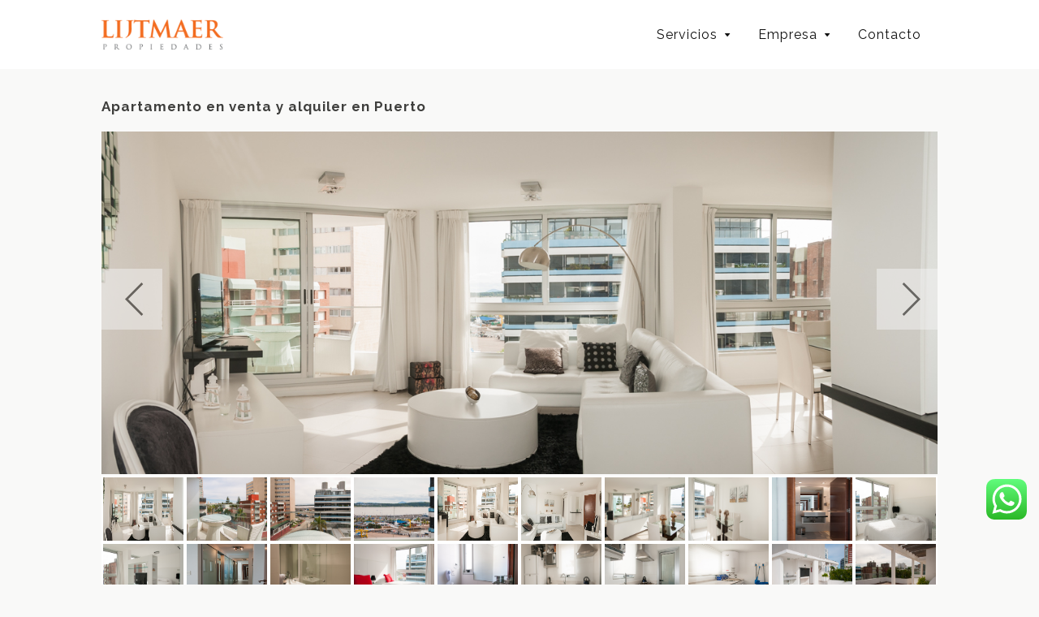

--- FILE ---
content_type: text/html; charset=UTF-8
request_url: https://lijtmaer.com/ficha/?ficha=LIJ2698&departamento-en-venta-y-alquiler-en-puerto
body_size: 34127
content:



<!DOCTYPE html>
<html lang="es">
<head>
	<meta charset="UTF-8">		
	<!-- Mobile Specific Meta -->
	<meta name="viewport" content="width=device-width, initial-scale=1, maximum-scale=1">
	<!-- Favicon Icon -->
	
	
	<title>Ficha &#8211; Lijtmaer Propiedades</title>
<style>
#wpadminbar #wp-admin-bar-wccp_free_top_button .ab-icon:before {
	content: "\f160";
	color: #02CA02;
	top: 3px;
}
#wpadminbar #wp-admin-bar-wccp_free_top_button .ab-icon {
	transform: rotate(45deg);
}
</style>
<meta name='robots' content='max-image-preview:large' />
	<style>img:is([sizes="auto" i], [sizes^="auto," i]) { contain-intrinsic-size: 3000px 1500px }</style>
	<link rel='dns-prefetch' href='//maps.googleapis.com' />
<link rel='dns-prefetch' href='//fonts.googleapis.com' />
<link rel="alternate" type="application/rss+xml" title="Lijtmaer Propiedades &raquo; Feed" href="https://lijtmaer.com/feed/" />
<link rel="alternate" type="application/rss+xml" title="Lijtmaer Propiedades &raquo; Feed de los comentarios" href="https://lijtmaer.com/comments/feed/" />
		<!-- This site uses the Google Analytics by MonsterInsights plugin v9.11.1 - Using Analytics tracking - https://www.monsterinsights.com/ -->
							<script src="//www.googletagmanager.com/gtag/js?id=G-0RFR0S4V79"  data-cfasync="false" data-wpfc-render="false" type="text/javascript" async></script>
			<script data-cfasync="false" data-wpfc-render="false" type="text/javascript">
				var mi_version = '9.11.1';
				var mi_track_user = true;
				var mi_no_track_reason = '';
								var MonsterInsightsDefaultLocations = {"page_location":"https:\/\/lijtmaer.com\/ficha\/?ficha=LIJ2698&departamento-en-venta-y-alquiler-en-puerto"};
								if ( typeof MonsterInsightsPrivacyGuardFilter === 'function' ) {
					var MonsterInsightsLocations = (typeof MonsterInsightsExcludeQuery === 'object') ? MonsterInsightsPrivacyGuardFilter( MonsterInsightsExcludeQuery ) : MonsterInsightsPrivacyGuardFilter( MonsterInsightsDefaultLocations );
				} else {
					var MonsterInsightsLocations = (typeof MonsterInsightsExcludeQuery === 'object') ? MonsterInsightsExcludeQuery : MonsterInsightsDefaultLocations;
				}

								var disableStrs = [
										'ga-disable-G-0RFR0S4V79',
									];

				/* Function to detect opted out users */
				function __gtagTrackerIsOptedOut() {
					for (var index = 0; index < disableStrs.length; index++) {
						if (document.cookie.indexOf(disableStrs[index] + '=true') > -1) {
							return true;
						}
					}

					return false;
				}

				/* Disable tracking if the opt-out cookie exists. */
				if (__gtagTrackerIsOptedOut()) {
					for (var index = 0; index < disableStrs.length; index++) {
						window[disableStrs[index]] = true;
					}
				}

				/* Opt-out function */
				function __gtagTrackerOptout() {
					for (var index = 0; index < disableStrs.length; index++) {
						document.cookie = disableStrs[index] + '=true; expires=Thu, 31 Dec 2099 23:59:59 UTC; path=/';
						window[disableStrs[index]] = true;
					}
				}

				if ('undefined' === typeof gaOptout) {
					function gaOptout() {
						__gtagTrackerOptout();
					}
				}
								window.dataLayer = window.dataLayer || [];

				window.MonsterInsightsDualTracker = {
					helpers: {},
					trackers: {},
				};
				if (mi_track_user) {
					function __gtagDataLayer() {
						dataLayer.push(arguments);
					}

					function __gtagTracker(type, name, parameters) {
						if (!parameters) {
							parameters = {};
						}

						if (parameters.send_to) {
							__gtagDataLayer.apply(null, arguments);
							return;
						}

						if (type === 'event') {
														parameters.send_to = monsterinsights_frontend.v4_id;
							var hookName = name;
							if (typeof parameters['event_category'] !== 'undefined') {
								hookName = parameters['event_category'] + ':' + name;
							}

							if (typeof MonsterInsightsDualTracker.trackers[hookName] !== 'undefined') {
								MonsterInsightsDualTracker.trackers[hookName](parameters);
							} else {
								__gtagDataLayer('event', name, parameters);
							}
							
						} else {
							__gtagDataLayer.apply(null, arguments);
						}
					}

					__gtagTracker('js', new Date());
					__gtagTracker('set', {
						'developer_id.dZGIzZG': true,
											});
					if ( MonsterInsightsLocations.page_location ) {
						__gtagTracker('set', MonsterInsightsLocations);
					}
										__gtagTracker('config', 'G-0RFR0S4V79', {"forceSSL":"true","link_attribution":"true"} );
										window.gtag = __gtagTracker;										(function () {
						/* https://developers.google.com/analytics/devguides/collection/analyticsjs/ */
						/* ga and __gaTracker compatibility shim. */
						var noopfn = function () {
							return null;
						};
						var newtracker = function () {
							return new Tracker();
						};
						var Tracker = function () {
							return null;
						};
						var p = Tracker.prototype;
						p.get = noopfn;
						p.set = noopfn;
						p.send = function () {
							var args = Array.prototype.slice.call(arguments);
							args.unshift('send');
							__gaTracker.apply(null, args);
						};
						var __gaTracker = function () {
							var len = arguments.length;
							if (len === 0) {
								return;
							}
							var f = arguments[len - 1];
							if (typeof f !== 'object' || f === null || typeof f.hitCallback !== 'function') {
								if ('send' === arguments[0]) {
									var hitConverted, hitObject = false, action;
									if ('event' === arguments[1]) {
										if ('undefined' !== typeof arguments[3]) {
											hitObject = {
												'eventAction': arguments[3],
												'eventCategory': arguments[2],
												'eventLabel': arguments[4],
												'value': arguments[5] ? arguments[5] : 1,
											}
										}
									}
									if ('pageview' === arguments[1]) {
										if ('undefined' !== typeof arguments[2]) {
											hitObject = {
												'eventAction': 'page_view',
												'page_path': arguments[2],
											}
										}
									}
									if (typeof arguments[2] === 'object') {
										hitObject = arguments[2];
									}
									if (typeof arguments[5] === 'object') {
										Object.assign(hitObject, arguments[5]);
									}
									if ('undefined' !== typeof arguments[1].hitType) {
										hitObject = arguments[1];
										if ('pageview' === hitObject.hitType) {
											hitObject.eventAction = 'page_view';
										}
									}
									if (hitObject) {
										action = 'timing' === arguments[1].hitType ? 'timing_complete' : hitObject.eventAction;
										hitConverted = mapArgs(hitObject);
										__gtagTracker('event', action, hitConverted);
									}
								}
								return;
							}

							function mapArgs(args) {
								var arg, hit = {};
								var gaMap = {
									'eventCategory': 'event_category',
									'eventAction': 'event_action',
									'eventLabel': 'event_label',
									'eventValue': 'event_value',
									'nonInteraction': 'non_interaction',
									'timingCategory': 'event_category',
									'timingVar': 'name',
									'timingValue': 'value',
									'timingLabel': 'event_label',
									'page': 'page_path',
									'location': 'page_location',
									'title': 'page_title',
									'referrer' : 'page_referrer',
								};
								for (arg in args) {
																		if (!(!args.hasOwnProperty(arg) || !gaMap.hasOwnProperty(arg))) {
										hit[gaMap[arg]] = args[arg];
									} else {
										hit[arg] = args[arg];
									}
								}
								return hit;
							}

							try {
								f.hitCallback();
							} catch (ex) {
							}
						};
						__gaTracker.create = newtracker;
						__gaTracker.getByName = newtracker;
						__gaTracker.getAll = function () {
							return [];
						};
						__gaTracker.remove = noopfn;
						__gaTracker.loaded = true;
						window['__gaTracker'] = __gaTracker;
					})();
									} else {
										console.log("");
					(function () {
						function __gtagTracker() {
							return null;
						}

						window['__gtagTracker'] = __gtagTracker;
						window['gtag'] = __gtagTracker;
					})();
									}
			</script>
							<!-- / Google Analytics by MonsterInsights -->
		<link rel='stylesheet' id='svc-fontawosem-css-css' href='https://lijtmaer.com/wp-content/plugins/svc-post-grid-addon/assets/css/font-awesome.min.css?ver=6.8.3' type='text/css' media='all' />
<link rel='stylesheet' id='svc-front-css-css' href='https://lijtmaer.com/wp-content/plugins/svc-post-grid-addon/assets/css/front.css?ver=6.8.3' type='text/css' media='all' />
<link rel='stylesheet' id='ht_ctc_main_css-css' href='https://lijtmaer.com/wp-content/plugins/click-to-chat-for-whatsapp/new/inc/assets/css/main.css?ver=4.30' type='text/css' media='all' />
<link rel='stylesheet' id='menu-icons-extra-css' href='https://lijtmaer.com/wp-content/themes/engage/framework/menu-icons/css/extra.min.css?ver=0.7.0' type='text/css' media='all' />
<link rel='stylesheet' id='wp-block-library-css' href='https://lijtmaer.com/wp-includes/css/dist/block-library/style.min.css?ver=6.8.3' type='text/css' media='all' />
<style id='classic-theme-styles-inline-css' type='text/css'>
/*! This file is auto-generated */
.wp-block-button__link{color:#fff;background-color:#32373c;border-radius:9999px;box-shadow:none;text-decoration:none;padding:calc(.667em + 2px) calc(1.333em + 2px);font-size:1.125em}.wp-block-file__button{background:#32373c;color:#fff;text-decoration:none}
</style>
<style id='global-styles-inline-css' type='text/css'>
:root{--wp--preset--aspect-ratio--square: 1;--wp--preset--aspect-ratio--4-3: 4/3;--wp--preset--aspect-ratio--3-4: 3/4;--wp--preset--aspect-ratio--3-2: 3/2;--wp--preset--aspect-ratio--2-3: 2/3;--wp--preset--aspect-ratio--16-9: 16/9;--wp--preset--aspect-ratio--9-16: 9/16;--wp--preset--color--black: #000000;--wp--preset--color--cyan-bluish-gray: #abb8c3;--wp--preset--color--white: #ffffff;--wp--preset--color--pale-pink: #f78da7;--wp--preset--color--vivid-red: #cf2e2e;--wp--preset--color--luminous-vivid-orange: #ff6900;--wp--preset--color--luminous-vivid-amber: #fcb900;--wp--preset--color--light-green-cyan: #7bdcb5;--wp--preset--color--vivid-green-cyan: #00d084;--wp--preset--color--pale-cyan-blue: #8ed1fc;--wp--preset--color--vivid-cyan-blue: #0693e3;--wp--preset--color--vivid-purple: #9b51e0;--wp--preset--gradient--vivid-cyan-blue-to-vivid-purple: linear-gradient(135deg,rgba(6,147,227,1) 0%,rgb(155,81,224) 100%);--wp--preset--gradient--light-green-cyan-to-vivid-green-cyan: linear-gradient(135deg,rgb(122,220,180) 0%,rgb(0,208,130) 100%);--wp--preset--gradient--luminous-vivid-amber-to-luminous-vivid-orange: linear-gradient(135deg,rgba(252,185,0,1) 0%,rgba(255,105,0,1) 100%);--wp--preset--gradient--luminous-vivid-orange-to-vivid-red: linear-gradient(135deg,rgba(255,105,0,1) 0%,rgb(207,46,46) 100%);--wp--preset--gradient--very-light-gray-to-cyan-bluish-gray: linear-gradient(135deg,rgb(238,238,238) 0%,rgb(169,184,195) 100%);--wp--preset--gradient--cool-to-warm-spectrum: linear-gradient(135deg,rgb(74,234,220) 0%,rgb(151,120,209) 20%,rgb(207,42,186) 40%,rgb(238,44,130) 60%,rgb(251,105,98) 80%,rgb(254,248,76) 100%);--wp--preset--gradient--blush-light-purple: linear-gradient(135deg,rgb(255,206,236) 0%,rgb(152,150,240) 100%);--wp--preset--gradient--blush-bordeaux: linear-gradient(135deg,rgb(254,205,165) 0%,rgb(254,45,45) 50%,rgb(107,0,62) 100%);--wp--preset--gradient--luminous-dusk: linear-gradient(135deg,rgb(255,203,112) 0%,rgb(199,81,192) 50%,rgb(65,88,208) 100%);--wp--preset--gradient--pale-ocean: linear-gradient(135deg,rgb(255,245,203) 0%,rgb(182,227,212) 50%,rgb(51,167,181) 100%);--wp--preset--gradient--electric-grass: linear-gradient(135deg,rgb(202,248,128) 0%,rgb(113,206,126) 100%);--wp--preset--gradient--midnight: linear-gradient(135deg,rgb(2,3,129) 0%,rgb(40,116,252) 100%);--wp--preset--font-size--small: 13px;--wp--preset--font-size--medium: 20px;--wp--preset--font-size--large: 36px;--wp--preset--font-size--x-large: 42px;--wp--preset--spacing--20: 0.44rem;--wp--preset--spacing--30: 0.67rem;--wp--preset--spacing--40: 1rem;--wp--preset--spacing--50: 1.5rem;--wp--preset--spacing--60: 2.25rem;--wp--preset--spacing--70: 3.38rem;--wp--preset--spacing--80: 5.06rem;--wp--preset--shadow--natural: 6px 6px 9px rgba(0, 0, 0, 0.2);--wp--preset--shadow--deep: 12px 12px 50px rgba(0, 0, 0, 0.4);--wp--preset--shadow--sharp: 6px 6px 0px rgba(0, 0, 0, 0.2);--wp--preset--shadow--outlined: 6px 6px 0px -3px rgba(255, 255, 255, 1), 6px 6px rgba(0, 0, 0, 1);--wp--preset--shadow--crisp: 6px 6px 0px rgba(0, 0, 0, 1);}:where(.is-layout-flex){gap: 0.5em;}:where(.is-layout-grid){gap: 0.5em;}body .is-layout-flex{display: flex;}.is-layout-flex{flex-wrap: wrap;align-items: center;}.is-layout-flex > :is(*, div){margin: 0;}body .is-layout-grid{display: grid;}.is-layout-grid > :is(*, div){margin: 0;}:where(.wp-block-columns.is-layout-flex){gap: 2em;}:where(.wp-block-columns.is-layout-grid){gap: 2em;}:where(.wp-block-post-template.is-layout-flex){gap: 1.25em;}:where(.wp-block-post-template.is-layout-grid){gap: 1.25em;}.has-black-color{color: var(--wp--preset--color--black) !important;}.has-cyan-bluish-gray-color{color: var(--wp--preset--color--cyan-bluish-gray) !important;}.has-white-color{color: var(--wp--preset--color--white) !important;}.has-pale-pink-color{color: var(--wp--preset--color--pale-pink) !important;}.has-vivid-red-color{color: var(--wp--preset--color--vivid-red) !important;}.has-luminous-vivid-orange-color{color: var(--wp--preset--color--luminous-vivid-orange) !important;}.has-luminous-vivid-amber-color{color: var(--wp--preset--color--luminous-vivid-amber) !important;}.has-light-green-cyan-color{color: var(--wp--preset--color--light-green-cyan) !important;}.has-vivid-green-cyan-color{color: var(--wp--preset--color--vivid-green-cyan) !important;}.has-pale-cyan-blue-color{color: var(--wp--preset--color--pale-cyan-blue) !important;}.has-vivid-cyan-blue-color{color: var(--wp--preset--color--vivid-cyan-blue) !important;}.has-vivid-purple-color{color: var(--wp--preset--color--vivid-purple) !important;}.has-black-background-color{background-color: var(--wp--preset--color--black) !important;}.has-cyan-bluish-gray-background-color{background-color: var(--wp--preset--color--cyan-bluish-gray) !important;}.has-white-background-color{background-color: var(--wp--preset--color--white) !important;}.has-pale-pink-background-color{background-color: var(--wp--preset--color--pale-pink) !important;}.has-vivid-red-background-color{background-color: var(--wp--preset--color--vivid-red) !important;}.has-luminous-vivid-orange-background-color{background-color: var(--wp--preset--color--luminous-vivid-orange) !important;}.has-luminous-vivid-amber-background-color{background-color: var(--wp--preset--color--luminous-vivid-amber) !important;}.has-light-green-cyan-background-color{background-color: var(--wp--preset--color--light-green-cyan) !important;}.has-vivid-green-cyan-background-color{background-color: var(--wp--preset--color--vivid-green-cyan) !important;}.has-pale-cyan-blue-background-color{background-color: var(--wp--preset--color--pale-cyan-blue) !important;}.has-vivid-cyan-blue-background-color{background-color: var(--wp--preset--color--vivid-cyan-blue) !important;}.has-vivid-purple-background-color{background-color: var(--wp--preset--color--vivid-purple) !important;}.has-black-border-color{border-color: var(--wp--preset--color--black) !important;}.has-cyan-bluish-gray-border-color{border-color: var(--wp--preset--color--cyan-bluish-gray) !important;}.has-white-border-color{border-color: var(--wp--preset--color--white) !important;}.has-pale-pink-border-color{border-color: var(--wp--preset--color--pale-pink) !important;}.has-vivid-red-border-color{border-color: var(--wp--preset--color--vivid-red) !important;}.has-luminous-vivid-orange-border-color{border-color: var(--wp--preset--color--luminous-vivid-orange) !important;}.has-luminous-vivid-amber-border-color{border-color: var(--wp--preset--color--luminous-vivid-amber) !important;}.has-light-green-cyan-border-color{border-color: var(--wp--preset--color--light-green-cyan) !important;}.has-vivid-green-cyan-border-color{border-color: var(--wp--preset--color--vivid-green-cyan) !important;}.has-pale-cyan-blue-border-color{border-color: var(--wp--preset--color--pale-cyan-blue) !important;}.has-vivid-cyan-blue-border-color{border-color: var(--wp--preset--color--vivid-cyan-blue) !important;}.has-vivid-purple-border-color{border-color: var(--wp--preset--color--vivid-purple) !important;}.has-vivid-cyan-blue-to-vivid-purple-gradient-background{background: var(--wp--preset--gradient--vivid-cyan-blue-to-vivid-purple) !important;}.has-light-green-cyan-to-vivid-green-cyan-gradient-background{background: var(--wp--preset--gradient--light-green-cyan-to-vivid-green-cyan) !important;}.has-luminous-vivid-amber-to-luminous-vivid-orange-gradient-background{background: var(--wp--preset--gradient--luminous-vivid-amber-to-luminous-vivid-orange) !important;}.has-luminous-vivid-orange-to-vivid-red-gradient-background{background: var(--wp--preset--gradient--luminous-vivid-orange-to-vivid-red) !important;}.has-very-light-gray-to-cyan-bluish-gray-gradient-background{background: var(--wp--preset--gradient--very-light-gray-to-cyan-bluish-gray) !important;}.has-cool-to-warm-spectrum-gradient-background{background: var(--wp--preset--gradient--cool-to-warm-spectrum) !important;}.has-blush-light-purple-gradient-background{background: var(--wp--preset--gradient--blush-light-purple) !important;}.has-blush-bordeaux-gradient-background{background: var(--wp--preset--gradient--blush-bordeaux) !important;}.has-luminous-dusk-gradient-background{background: var(--wp--preset--gradient--luminous-dusk) !important;}.has-pale-ocean-gradient-background{background: var(--wp--preset--gradient--pale-ocean) !important;}.has-electric-grass-gradient-background{background: var(--wp--preset--gradient--electric-grass) !important;}.has-midnight-gradient-background{background: var(--wp--preset--gradient--midnight) !important;}.has-small-font-size{font-size: var(--wp--preset--font-size--small) !important;}.has-medium-font-size{font-size: var(--wp--preset--font-size--medium) !important;}.has-large-font-size{font-size: var(--wp--preset--font-size--large) !important;}.has-x-large-font-size{font-size: var(--wp--preset--font-size--x-large) !important;}
:where(.wp-block-post-template.is-layout-flex){gap: 1.25em;}:where(.wp-block-post-template.is-layout-grid){gap: 1.25em;}
:where(.wp-block-columns.is-layout-flex){gap: 2em;}:where(.wp-block-columns.is-layout-grid){gap: 2em;}
:root :where(.wp-block-pullquote){font-size: 1.5em;line-height: 1.6;}
</style>
<link rel='stylesheet' id='contact-form-7-css' href='https://lijtmaer.com/wp-content/plugins/contact-form-7/includes/css/styles.css?ver=6.1.3' type='text/css' media='all' />
<link rel='stylesheet' id='js_composer_front-css' href='https://lijtmaer.com/wp-content/plugins/js_composer/assets/css/js_composer.min.css?ver=5.4.7' type='text/css' media='all' />
<link rel='stylesheet' id='font-awesome-css' href='https://lijtmaer.com/wp-content/plugins/js_composer/assets/lib/bower/font-awesome/css/font-awesome.min.css?ver=5.4.7' type='text/css' media='all' />
<link rel='stylesheet' id='ionicons-css' href='https://lijtmaer.com/wp-content/plugins/engage-shortcodes//assets/css/icons/ionicons.min.css?ver=6.8.3' type='text/css' media='all' />
<link rel='stylesheet' id='animate-css' href='https://lijtmaer.com/wp-content/plugins/engage-shortcodes//assets/css/animate/animate.css?ver=6.8.3' type='text/css' media='all' />
<link rel='stylesheet' id='owl-carousel-css' href='https://lijtmaer.com/wp-content/plugins/engage-shortcodes//assets/css/owl/owl.carousel.css?ver=6.8.3' type='text/css' media='all' />
<link rel='stylesheet' id='magnific-popup-css' href='https://lijtmaer.com/wp-content/plugins/engage-shortcodes//assets/css/popup/magnific-popup.css?ver=6.8.3' type='text/css' media='all' />
<link rel='stylesheet' id='jquery-custom-scrollbar-css' href='https://lijtmaer.com/wp-content/plugins/engage-shortcodes//assets/css/scrollbar/jquery.mCustomScrollbar.css?ver=6.8.3' type='text/css' media='all' />
<link rel='stylesheet' id='engage-hover-css' href='https://lijtmaer.com/wp-content/plugins/engage-shortcodes//assets/css/hover/hover_pack.css?ver=6.8.3' type='text/css' media='all' />
<link rel='stylesheet' id='engage-cubeportfolio-css' href='https://lijtmaer.com/wp-content/plugins/engage-shortcodes//assets/css/cubeportfolio/cubeportfolio.min.css?ver=6.8.3' type='text/css' media='all' />
<link rel='stylesheet' id='engage-shortcodes-css' href='https://lijtmaer.com/wp-content/plugins/engage-shortcodes//assets/css/shortcodes.css?ver=6.8.3' type='text/css' media='all' />
<link rel='stylesheet' id='responsive-lightbox-swipebox-css' href='https://lijtmaer.com/wp-content/plugins/responsive-lightbox/assets/swipebox/swipebox.min.css?ver=1.5.2' type='text/css' media='all' />
<link rel='stylesheet' id='rs-plugin-settings-css' href='https://lijtmaer.com/wp-content/plugins/revslider/public/assets/css/settings.css?ver=5.4.8.1' type='text/css' media='all' />
<style id='rs-plugin-settings-inline-css' type='text/css'>
#rs-demo-id {}
</style>
<link rel='stylesheet' id='engage-style-css' href='https://lijtmaer.com/wp-content/themes/engage/style.css?ver=6.8.3' type='text/css' media='all' />
<link rel='stylesheet' id='simple-favorites-css' href='https://lijtmaer.com/wp-content/plugins/favorites/assets/css/favorites.css?ver=2.3.6' type='text/css' media='all' />
<link rel='stylesheet' id='bsf-Defaults-css' href='https://lijtmaer.com/wp-content/uploads/smile_fonts/Defaults/Defaults.css?ver=6.8.3' type='text/css' media='all' />
<link rel='stylesheet' id='ultimate-style-css' href='https://lijtmaer.com/wp-content/plugins/Ultimate_VC_Addons/assets/min-css/style.min.css?ver=3.16.23' type='text/css' media='all' />
<link rel='stylesheet' id='ultimate-animate-css' href='https://lijtmaer.com/wp-content/plugins/Ultimate_VC_Addons/assets/min-css/animate.min.css?ver=3.16.23' type='text/css' media='all' />
<link rel='stylesheet' id='ultimate-modal-css' href='https://lijtmaer.com/wp-content/plugins/Ultimate_VC_Addons/assets/min-css/modal.min.css?ver=3.16.23' type='text/css' media='all' />
<link rel='stylesheet' id='redux-google-fonts-engage_theme_settings-css' href='https://fonts.googleapis.com/css?family=Raleway%3A400%2C700%2C300%7Cmontserrat%3A400%2C700%7Craleway%3A600%2C400%7CMontserrat%3A400%2C700&#038;ver=1550165334' type='text/css' media='all' />
<script type="text/javascript" src="https://lijtmaer.com/wp-includes/js/jquery/jquery.min.js?ver=3.7.1" id="jquery-core-js"></script>
<script type="text/javascript" src="https://lijtmaer.com/wp-includes/js/jquery/jquery-migrate.min.js?ver=3.4.1" id="jquery-migrate-js"></script>
<script type="text/javascript" src="https://lijtmaer.com/wp-content/plugins/google-analytics-for-wordpress/assets/js/frontend-gtag.min.js?ver=9.11.1" id="monsterinsights-frontend-script-js" async="async" data-wp-strategy="async"></script>
<script data-cfasync="false" data-wpfc-render="false" type="text/javascript" id='monsterinsights-frontend-script-js-extra'>/* <![CDATA[ */
var monsterinsights_frontend = {"js_events_tracking":"true","download_extensions":"doc,pdf,ppt,zip,xls,docx,pptx,xlsx","inbound_paths":"[{\"path\":\"\\\/contacto\\\/\",\"label\":\"affiliate\"},{\"path\":\"\\\/recommend\\\/\",\"label\":\"affiliate\"}]","home_url":"https:\/\/lijtmaer.com","hash_tracking":"false","v4_id":"G-0RFR0S4V79"};/* ]]> */
</script>
<script type="text/javascript" src="https://lijtmaer.com/wp-content/plugins/responsive-lightbox/assets/swipebox/jquery.swipebox.min.js?ver=1.5.2" id="responsive-lightbox-swipebox-js"></script>
<script type="text/javascript" src="https://lijtmaer.com/wp-includes/js/underscore.min.js?ver=1.13.7" id="underscore-js"></script>
<script type="text/javascript" src="https://lijtmaer.com/wp-content/plugins/responsive-lightbox/assets/infinitescroll/infinite-scroll.pkgd.min.js?ver=4.0.1" id="responsive-lightbox-infinite-scroll-js"></script>
<script type="text/javascript" id="responsive-lightbox-js-before">
/* <![CDATA[ */
var rlArgs = {"script":"swipebox","selector":"lightbox","customEvents":"","activeGalleries":true,"animation":true,"hideCloseButtonOnMobile":false,"removeBarsOnMobile":false,"hideBars":true,"hideBarsDelay":5000,"videoMaxWidth":1080,"useSVG":true,"loopAtEnd":false,"woocommerce_gallery":false,"ajaxurl":"https:\/\/lijtmaer.com\/wp-admin\/admin-ajax.php","nonce":"1aca1fce3d","preview":false,"postId":503,"scriptExtension":false};
/* ]]> */
</script>
<script type="text/javascript" src="https://lijtmaer.com/wp-content/plugins/responsive-lightbox/js/front.js?ver=2.5.3" id="responsive-lightbox-js"></script>
<script type="text/javascript" id="favorites-js-extra">
/* <![CDATA[ */
var favorites_data = {"ajaxurl":"https:\/\/lijtmaer.com\/wp-admin\/admin-ajax.php","nonce":"00d1690ead","favorite":"<i class=\"sf-icon-heart-empty\"><\/i>","favorited":"<i class=\"sf-icon-heart-full\"><\/i>","includecount":"","indicate_loading":"","loading_text":"Cargando","loading_image":"","loading_image_active":"","loading_image_preload":"","cache_enabled":"1","button_options":{"button_type":{"label":"Me encanta","icon":"<i class=\"sf-icon-love\"><\/i>","icon_class":"sf-icon-love","state_default":"Me encanta","state_active":"Me encant\u00f3"},"custom_colors":true,"box_shadow":false,"include_count":false,"default":{"background_default":"#505050","border_default":"#505050","text_default":"#ffffff","icon_default":false,"count_default":false},"active":{"background_active":"#f36d21","border_active":"#f36d21","text_active":false,"icon_active":false,"count_active":false}},"authentication_modal_content":"<p>Por favor, accede para a\u00f1adir favoritos.<\/p><p><a href=\"#\" data-favorites-modal-close>Descartar este aviso<\/a><\/p>","authentication_redirect":"","dev_mode":"","logged_in":"","user_id":"0","authentication_redirect_url":"https:\/\/lijtmaer.com\/ingresar\/"};
/* ]]> */
</script>
<script type="text/javascript" src="https://lijtmaer.com/wp-content/plugins/favorites/assets/js/favorites.min.js?ver=2.3.6" id="favorites-js"></script>
<script type="text/javascript" src="https://lijtmaer.com/wp-content/plugins/Ultimate_VC_Addons/assets/min-js/ultimate-params.min.js?ver=3.16.23" id="ultimate-vc-params-js"></script>
<script type="text/javascript" src="https://lijtmaer.com/wp-content/plugins/Ultimate_VC_Addons/assets/min-js/modernizr-custom.min.js?ver=3.16.23" id="ultimate-modernizr-js"></script>
<script type="text/javascript" src="https://lijtmaer.com/wp-content/plugins/Ultimate_VC_Addons/assets/min-js/modal-all.min.js?ver=3.16.23" id="ultimate-modal-all-js"></script>
<link rel="https://api.w.org/" href="https://lijtmaer.com/wp-json/" /><link rel="alternate" title="JSON" type="application/json" href="https://lijtmaer.com/wp-json/wp/v2/pages/503" /><link rel="EditURI" type="application/rsd+xml" title="RSD" href="https://lijtmaer.com/xmlrpc.php?rsd" />
<meta name="generator" content="WordPress 6.8.3" />
<link rel="canonical" href="https://lijtmaer.com/ficha/" />
<link rel='shortlink' href='https://lijtmaer.com/?p=503' />
<link rel="alternate" title="oEmbed (JSON)" type="application/json+oembed" href="https://lijtmaer.com/wp-json/oembed/1.0/embed?url=https%3A%2F%2Flijtmaer.com%2Fficha%2F" />
<link rel="alternate" title="oEmbed (XML)" type="text/xml+oembed" href="https://lijtmaer.com/wp-json/oembed/1.0/embed?url=https%3A%2F%2Flijtmaer.com%2Fficha%2F&#038;format=xml" />
<!-- start Simple Custom CSS and JS -->
<style type="text/css">
body{background-color: #f9f9f8;}
.trump-tower-img li{
    font-family: Raleway;
    line-height: 20px;
    letter-spacing: 0px;
    font-weight: 300;
    font-style: normal;
    color: #484848;
    font-size: 15px;
    margin-bottom: 0px;
}
.trump-tower-img ul{
    margin-top: 0px;
    margin-left: 10px;}
.no-info-box{min-height: 100px;}
.link-favoritos-btn{ background-image: url(https://lijtmaer.com/wp-content/uploads/2018/03/disable-heart.jpg);
    background-size: 100%;
    width: 28px;
    height: 28px;
    display: inline-block;
    color: transparent !important;
    position: relative;
}
.link-favoritos-btn:hover{background-image: url(https://lijtmaer.com/wp-content/uploads/2018/03/active-heart.jpg);}
.link-favoritos-btn-remove{ background-image: url(https://lijtmaer.com/wp-content/uploads/2018/03/active-heart.jpg);
    background-size: 100%;
    width: 28px;
    height: 28px;
    display: inline-block;
    color: transparent !important;
    position: relative;
}
.btn-seleccion{ 
    border:0px;
    background-color: transparent;
    font-size: 13px !important;
    color: #505050 !important;
    font-weight: normal !important;
    float: right;
    margin-bottom: -20px;
    line-height: 35px;
    cursor: pointer;
}
.page-id-960 .proyecto-nuevo-item {
    padding-top: 13%;
    padding-bottom: 18%;
}
#rl-gallery-container-1{padding-top: 14px;}
.page-id-960 .rl-gallery .rl-gallery-link img {
    height: auto !important;
}

.display-in-mobile h3{font-size:27px !important;}
.display-in-des{margin-top:80px;}
span.wpcf7-not-valid-tip, div.wpcf7-validation-errors {
    clear: both;}
.medio-de-contacto input {
    -webkit-appearance: checkbox !important;
    border-radius: 1px !important;
}
.medio-de-contacto span.wpcf7-list-item {
    margin: 10px 30px 18px 0px;
}
div.wpcf7-mail-sent-ok {
    clear: both;
}
#modal-disable{display:none;}

.page-template-ficha_emprendimientos .descripcion-item h4, 
.page-template-ficha_emprendimientos .form-item h4{float:left; width:13%; font-size: 15px !important;}

.page-template-ficha_emprendimientos .descripcion-item p{
	width: 87%;
    text-align: justify;
    float: left;
	font-size: 14px;
    padding: 1.3% 0.3% 1.3% 1.3%;
}

#buscador-home .dropdown dt:hover, #buscador-home .dropdown2 dt:hover, 
#buscador-home .dropdown3 dt:hover, #buscador-home .dropdown4 dt:hover {
    background-color: #f36d21;
}
.trump-images-2 img{ max-height:1000px !important;    width: 97%;}
.trump-tower-img1{margin-bottom:-10px !important;}
.trump-images-02 h3{font-size: 25px !important;}
.trump-images-02{margin-top: 35px !important;}
#primary-menu .vende-btn button {
    background: transparent !important;
    color: #ffffff !important;
    position: relative;
    height: auto;
    width: 100%;
    font-size: 14px;
    font-weight: 100;
    margin: 0px;
    font-family: 'Raleway', sans-serif;
    letter-spacing: 1px;
    padding: 10px 10px;
    text-transform: capitalize;
    line-height: 12px;
    text-align: left;
    border-radius:0px;
}
#primary-menu .vende-btn button:hover {background: #999999 !important;}
#mid-50-2{    
    width: 48%;
    float: left;}
#servicios{margin-top:-100px;}
#mid-50{    
    margin-right: 2%;
    width: 48%;
    float: left;}
#mid-50-2 textarea {
    width: 100%;
    height: 73px;
    margin-bottom: 0px;
}
#cajas-staff-5 .box-staff-03 {
    margin-left: 0px;
    width: 18%;
    margin-right: 2%;
    float: left;
}
.desde-hasta-input-searchlow .select-styled{    text-transform: lowercase;}
.txt-staff p{ font-size:38px; text-align:center;    margin-top: 80px;
    margin-bottom: 30px !important;
    line-height: 50px;}
.txt-staff strong{font-weight: 600;}
#buscador-home .btn-enviar{    
    background-color: #f36d21;
    color: #fff;
    width: 29.4%;
    padding: 0px;
    height: 32px;
    font-size: 15px !important;
    border: none;
    cursor: pointer;
    font-family: Raleway;
    position: absolute;
    right: 36px;
    bottom: 90px;
    left: auto;
}
#buscador-home .cuatro-input-search .control-checkbox {
    padding-left: 38px;
    margin-bottom: 0px;
    padding-top: 8px;
}
.titles-busquedas{    
    margin-left: 1.3%;
    margin-bottom: 15px;
    color: #ffffff;
    font-size: 15px;}
.cuatro-input-search{float:left; color:#ffffff;width: 34%;}
.desde-hasta-input-search{float:left; color:#ffffff;width: 66%;}
#buscador-home .sup-50 {
    width: 48%;
    float: left;
    margin-right: 1.3%;
    font-size: 12px;
    line-height: 15px;
    margin-bottom: 0px;
    margin-left: 1.3%;
}
#buscador-home .sup-50-2 {
    width: 49%;
    float: left;
    font-size: 12px;
    line-height: 15px;
    margin-bottom: 0px;
}
#buscador-home .sup-50 .select,
#buscador-home .sup-50-2 .select{margin-left: 0.3%;}
.slidingDiv {
	height:290px;
	padding:0px;
}
.tres-search{    
    float: left;
    margin-left: 1.3%;
    margin-bottom: 0px;
    width: 32%;
}
.show_hide {
	display:none;
}
.input-banos{    
    width: 77.8%;
    margin-top: 27px;
    margin-left: 10px;
    border: 1px solid rgb(166, 166, 166);
    line-height: 22px;
    padding-left: 2%;
}
.sup-50{ width:49%; float:left; margin-right:2%;font-size: 12px;line-height: 15px;margin-bottom: 20px;}
.sup-50-2{ width:49%; float:left;font-size: 12px;line-height: 15px;margin-bottom: 20px;}
.form-nuevo-proyecto h4 {
    font-size: 16px !important;
}
.form-emprendimientos-in a{    
    color: #fff !important;
    width: 100%;
    line-height: 40px;
    text-transform: uppercase;
    background-color: #f36d21;
    display: block;
    text-align: center;}
.vende-btn button{
    background: transparent !important;
    border-color: transparent !important;
    color: transparent !important;
    position: absolute;
    height: 117px;
    width: 81%;
    top: 0px;
}

.favorites-list {
    list-style: none;
    min-height: 500px;}
#buscador-home .dropdown label,
#buscador-home .dropdown2 label,
#buscador-home .dropdown3 label,
#buscador-home .dropdown4 label{
    width: 100%;
    cursor: pointer;
    display: block;
    padding: 6px 38px;
    font-size: 13px !important;
    letter-spacing: 1px;
}
#buscador-home .input-banos{    
    width: 100%;
    margin-top: 0px;
    border: 1px solid #ffffff;
    margin-left: 0px;
    background-color: transparent;
    line-height: 28px;
    color: #ffffff;
    font-size: 15px;
    font-weight: 100;
}
/*#buscador-home .dropdown dt a:after {
    content: "";
    width: 0;
    height: 0;
    border: 7px solid transparent;
    border-color: #fff transparent transparent transparent;
    position: relative;
    top: 13px;
    right: 10px;
}*/
#buscador-home .dropdown label:hover,
#buscador-home .dropdown2 label:hover,
#buscador-home .dropdown3 label:hover,
#buscador-home .dropdown4 label:hover{color: #f36d21;background-color: #ffffff;}
#buscador-home .dropdown li,
#buscador-home .dropdown2 li,
#buscador-home .dropdown3 li,
#buscador-home .dropdown4 li{margin-bottom: 0px;}
#buscador-home .dropdown li input,
#buscador-home .dropdown2 li input,
#buscador-home .dropdown3 li input,
#buscador-home .dropdown4 li input{margin: 0px;}
#buscador-home .dropdown p, 
#buscador-home .dropdown2 p,
#buscador-home .dropdown3 p,
#buscador-home .dropdown4 p{
    color: #fff;
}
#buscador-home .dropdown dd,
#buscador-home .dropdown2 dd,
#buscador-home .dropdown3 dd,
#buscador-home .dropdown4 dd,
#buscador-home .dropdown dt,
#buscador-home .dropdown2 dt,
#buscador-home .dropdown3 dt,
#buscador-home .dropdown4 dt{
  margin: 0px;
  padding: 0px;
}
#buscador-home dl {
    margin: 0px;
    width: 32%;
    min-height: 32px;
    margin-left: 5px;
    margin-bottom: 15px;
    display:inline-block;
}

#buscador-home .dropdown ul,
#buscador-home .dropdown2 ul,
#buscador-home .dropdown3 ul,
#buscador-home .dropdown4 ul{
  margin: -1px 0 0 0;
}

#buscador-home .dropdown dd,
#buscador-home .dropdown2 dd,
#buscador-home .dropdown3 dd,
#buscador-home .dropdown4 dd{
  position: relative;
}

#buscador-home .dropdown a,
#buscador-home .dropdown2 a,
#buscador-home .dropdown3 a,
#buscador-home .dropdown4 a,
#buscador-home .dropdown a:visited,
#buscador-home .dropdown2 a:visited,
#buscador-home .dropdown3 a:visited,
#buscador-home .dropdown4 a:visited{
  color: #fff;
  text-decoration: none;
  outline: none;
  font-size: 12px;
}

#buscador-home .dropdown dt a,
#buscador-home .dropdown2 dt a,
#buscador-home .dropdown3 dt a,
#buscador-home .dropdown4 dt a{
    display: block;
    padding: 8px 13px;
    overflow: hidden;
    width: 100%;
    border: 1px solid #e7ddd8;
    font-size: 15px !important;
    font-weight: 400;
    cursor: pointer;
    letter-spacing: 0px;
}

#buscador-home .dropdown dt a span,
#buscador-home .dropdown2 dt a span,
#buscador-home .dropdown3 dt a span,
#buscador-home .dropdown4 dt a span
.multiSel span,
.multiSel2 span{
  cursor: pointer;
  display: inline-block;
  padding: 0px;
  letter-spacing: 0px;
}
.multiSel,
.multiSel2{
    line-height: 14px;}

#buscador-home .dropdown dd ul,
#buscador-home .dropdown2 dd ul,
#buscador-home .dropdown3 dd ul,
#buscador-home .dropdown4 dd ul{
    background-color: #666666;
    border: 0;
    color: #fff;
    display: none;
    left: 0px;
    position: absolute;
    top: 1px;
    width: 100%;
    list-style: none;
    height: 133px;
    overflow: auto;
    z-index: 999999;
}

#buscador-home .dropdown span.value,
#buscador-home .dropdown2 span.value,
#buscador-home .dropdown3 span.value,
#buscador-home .dropdown4 span.value{
  display: none;
}

#buscador-home .dropdown dd ul li a,
#buscador-home .dropdown2 dd ul li a,
#buscador-home .dropdown3 dd ul li a,
#buscador-home .dropdown4 dd ul li a{
  padding: 5px;
  display: block;
}

#buscador-home .dropdown dd ul li a:hover,
#buscador-home .dropdown2 dd ul li a:hover,
#buscador-home .dropdown3 dd ul li a:hover
#buscador-home .dropdown4 dd ul li a:hover{
  background-color: #fff;
}

.col-buscador-resultados .modal-content .control{    
    width: 33%;
    float: left;}
.col-buscador-resultados .modal-content .btn-enviar {
    margin-top: 20px;
    width: 180px;
}
.col-buscador-resultados .ver-precios-propiedad{
    font-size: 11px;
    letter-spacing: 0px;
    margin-top: 5px;
    margin-bottom: 20px;
    color: #f36d21;
    display: block;
    width: 100%;
    text-transform: uppercase;
    background: transparent;
    
}
.w-marg{padding-top: 30px;}

/*Checkboxes styles*/
.col-buscador-resultados .control,
#buscador-home .control{
    display: block;
    position: relative;
    padding-left: 24px;
    margin-bottom: 5px;
    padding-top: 4px;
    cursor: pointer;
    letter-spacing: 0px;
}
.col-buscador-resultados .control input,
#buscador-home .control input{
        position: absolute;
        z-index: -1;
        opacity: 0;
    }
.col-buscador-resultados .control_indicator{
    position: absolute;
    top: 2px;
    left: 0;
    height: 18px;
    width: 18px;
    background: #FFFDFD;
    border: 1px solid #999999;
}
#buscador-home .control_indicator{
    position: absolute;
    top: 6px;
    left: 12px;
    height: 18px;
    width: 18px;
    background: #FFFDFD;
    border: 1px solid #999999;
}
.col-buscador-resultados .control-radio .control_indicator,
#buscador-home .control-radio .control_indicator{
    border-radius: undefined%;
}

.col-buscador-resultados .control:hover input ~ .control_indicator,
.col-buscador-resultados .control input:focus ~ .control_indicator,
#buscador-home .control:hover input ~ .control_indicator,
#buscador-home .control input:focus ~ .control_indicator{
    background: #FFFFFF;
}

.col-buscador-resultados .control input:checked ~ .control_indicator,
#buscador-home .control input:checked ~ .control_indicator{
    background: #FFFFFF;
}
.col-buscador-resultados .control:hover input:not([disabled]):checked ~ .control_indicator,
.col-buscador-resultados .control input:checked:focus ~ .control_indicator,
#buscador-home .control:hover input:not([disabled]):checked ~ .control_indicator,
#buscador-home .control input:checked:focus ~ .control_indicator{
    background: #0e6647d;
}
.col-buscador-resultados .control input:disabled ~ .control_indicator,
#buscador-home .control input:disabled ~ .control_indicator{
    background: #e6e6e6;
    opacity: 0.6;
    pointer-events: none;
}
.col-buscador-resultados .control_indicator:after,
#buscador-home .control_indicator:after{
    box-sizing: unset;
    content: '';
    position: absolute;
    display: none;
}
.col-buscador-resultados .control input:checked ~ .control_indicator:after,
#buscador-home .control input:checked ~ .control_indicator:after{
    display: block;
}
.col-buscador-resultados .control-checkbox .control_indicator:after,
#buscador-home .control-checkbox .control_indicator:after{
    left: 5px;
    top: 0px;
    width: 4px;
    height: 12px;
    border: solid #3f3f3d;
    border-width: 0 2px 2px 0;
    transform: rotate(45deg);
}
.col-buscador-resultados .control-checkbox input:disabled ~ .control_indicator:after,
#buscador-home .control-checkbox input:disabled ~ .control_indicator:after{
    border-color: #7b7b7b;
}
.col-buscador-resultados h4 {
    color: #4D4747 !important;
    font-size: 15px !important;
    margin-top: 0px!important;
    letter-spacing: 0px;
    margin-bottom: 10px;
}
.col-buscador-resultados label {
    cursor: pointer;
    line-height: 14px;
    margin-bottom: 10px;
    display: block;
}
.col-buscador-resultados label input {
    -webkit-appearance: block!important;}
#optionsContainer{display: none !important;}
.resultados-api-emprendimientos{margin-bottom: 55px;}
.unidades-in{ width:31%; float:left; box-shadow: 0 0 3px rgba(0, 0, 0, 0.2); margin:1%;}
.unidades-in .bajada-info {
    font-size: 13px;
    line-height: 20px;
    min-height: 70px;
}
.unidades-in-img{height: 200px; overflow:hidden;    text-align: center;}
.unidades-in-img a{    
    float: none !important;
    margin-right: 0% !important;
    margin-bottom: 0% !important;}
.unidades-disponibles .unidades-in a{
    font-size: 12px !important;
    text-transform: uppercase;
    float: right;
    line-height: 3px;
    margin-right: 3%;
    margin-bottom: 3%;
}
.btn-more-emprendimiento{    
    background-color: #f36d21;
    color: #fff !important;
    width: 200px;
    padding: 0px;
    height: 32px;
    font-size: 15px !important;
    border: none;
    cursor: pointer;
    font-family: Raleway;
    font-weight: normal !important;
    line-height: 32px;
    display: block;
    text-align: center;
    float: right;}
.resultados-api-emprendimientos .thumbnail-img-in {

}
.resultados-api-emprendimientos .bajada-info {
    font-size: 14px;
    line-height: 15px;
    min-height: 45px;
}
.resultados-api-emprendimientos .box-item-api {
    width: 48%;
}
.sin-resultados{
    margin: 10px;
    min-height: 380px;}
.cont_select_int{    
    max-height: 185px;
    overflow-y: auto !important;
}
    
/* ///  DECORATION CSS ///  */
.cont_select_center {
  position: absolute;
  left: 50%;
  top: 50%;
  margin-top: -30px;
  margin-left: -150px;
}

.cont_heg_50 {
  position: absolute;
  height: 50%;
  left: 0;
  top: 0;
  width: 100%;
  background-color: #fd7b52;
}

/* ///  END DECORATION CSS  ///  */
.icon_select_mate {
  position: absolute;
  top: 7px;
  right: 2%;
  font-size: 16px;
  height: 22px;
  transition: all 275ms;
}

.select_mate {
    position: relative;
    float: left;
    width: 100%;
    margin-bottom: 15px;
    font-weight: 300;
    background-color: #fff;
    box-shadow: rgba(50, 50, 50, 0.1) 0px 1px 1px;
}
.select_mate select {
  position: absolute;
  overflow: hidden;
  height: 0px;
  opacity: 0;
  z-index: -1;
}

.cont_list_select_mate {
  position: relative;
  float: left;
  width: 100%;
}

.cont_select_int {
  position: absolute;
  margin-top: 0px !important;
  left: 0px;
  top: 0px;
  z-index: 999;
  overflow: hidden;
  height: 0px;
  width: 100%;
  background-color: #666666;
  padding: 0px;
  margin-bottom: 0px;
  margin-top: 0px;
  box-shadow: 1px 4px 10px -2px rgba(0, 0, 0, 0.2);
  /*transition: all 375ms ease-in-out;*/
}
.cont_select_int li {
    position: relative;
    float: left;
    width: 100%;
    color: #ffffff;
    list-style-type: none;
    padding: 8px 10px;
    margin: 0px;
    transition: all 275ms ease-in-out;
    display: block;
    cursor: pointer;
}
.cont_select_int li:last-child {
}
.cont_select_int li:hover {
    color: #f36d21;
    background-color: #fff;
}
.cont_select_int .active {
    color: #f36d21;
    background-color: #fff;
}

/* etiqueta <p> con la opcion selecionada  */
.selecionado_opcion {
    padding: 6px 10px;
    margin-bottom: 0px !important;
  display: block;
  margin: 0px;
  cursor: pointer;
}

    
    


.buscador-en-resultados {}



.buscador-en-resultados select{
    width: 100%;
    border-radius: 0px;
    height: 28px;
    -webkit-appearance: none;
    padding: 5px 8px;
    margin-bottom: 10px;
    font-family: Raleway;
    border: 1px solid rgb(166, 166, 166);
    background-color: #ffffff;
}
.enviar-amigo{
    margin-right: 5px;
    float: left;
    border-radius: 176px;
    width: 27px !important;
    height: 27px;
    background-color: #ffd672;
    border: 0px;
    font-size: 18px;
}
.enviar-amigo .fa {
    margin-top: 3px !important;
}
.wrap-carousel-item{margin-bottom: 30px;margin-top: 20px;}
.page-template-ficha_api .social-item{
    float: right;
    margin-right: -6px;
    /*margin-top: 10px;*/}
.info_details{text-transform: capitalize;}
.detalles-item{min-height: 300px;}
.detalles-item-emprendimientos ul{padding-left: 0px;}
.detalles-item-emprendimientos li {
    list-style: none;
    width: 50%;
    float: left;
    letter-spacing: 0px;
}
.buscador-en-resultados{
    width: 100% !important;
    padding: 18px !important;
    position: relative !important;
    top:0px !important;
    background-color: transparent !important;
    border: 1px solid #4D4747;
    margin-top: 2%;
}
.buscador-en-resultados ul {
    padding-left: 0px;
}
.buscador-en-resultados .select{
    background-color: #4D4747 !important;
    width: 100% !important;
    margin-left: 0% !important;
}
.buscador-en-resultados .btn-enviar {
    margin-top: 15px;
    float: right;}
.buscador-en-resultados .input-codigo{
    color: #4D4747 !important;
    width: 100% !important;
    margin-left: 0% !important;
    background: #ffffff !important;
  -moz-transition: all 0s ease-in;
  -o-transition: all 0s ease-in;
  -webkit-transition: all 0s ease-in;
  transition: all 0s ease-in;
      font-size: 14px !important;
          border: 1px solid rgb(166, 166, 166); 
}


.buscador-en-resultados  .input-codigo::placeholder{color:#4D4747;}

.col-buscador-resultados{
    margin-left: 1%;
    margin-right: 1%;
    width: 27%;
    float: left;}
.col-buscador-resultados h3{    
    color: #4D4747 !important;
    font-size: 17px !important;
     margin-top: 0px!important;
}

.col-data-resultados{
    width: 71%;
    float: left;}
.link-edificio{   
    border-radius: 0px !important;
    float: left;
    border: none;
    color: #fff !important;
    width: 8.5%;
    margin-right: 1%;
    text-align: center;
    font-size: 11px !important;
    line-height: 26px;
    letter-spacing: 0px;
    text-transform: uppercase;
    background-color: #f36d21;
    cursor: pointer;
    font-weight: 500 !important; 
}
.unidades-disponibles{text-align: justify;}
.unidades-disponibles td {
    padding: 0px 10px 4px 0 !important;
}
.unidades-disponibles a{
    font-size: 12px !important;
    text-transform: uppercase;
    float: right;
    line-height: 3px;
}
.unidades-disponibles a:hover{color: #f36d21 !important;}

.w-slide-zoom{ width:950px !important;margin: auto !important;}
.info-izq{float:left; width:70%;}
.info-der{float:right; width:30%;}
.links-varios{float:left;width: 100%;}
.links-varios a{    
    font-size: 11px !important;
    float: left;
    background-color: #f36d21 !important;
    color: #ffffff !important;
    margin-left: 3px;
    font-weight: 500 !important;
    text-transform: uppercase;
    line-height: 26px;
    padding: 0px 10px;}
.ubicacion-item {
    border-bottom: 0px solid #CCC !important;
    border-top: 0px solid #CCC !important;
    margin-top: 0px !important;
    margin-bottom: -20px  !important;
    padding-top: 0px !important;
}
.page-template-emprendimientos .ult-ih-description p{
    font-weight: 100 !important;
    font-size: 14px !important;
    line-height: 17px !important;}
.page-template-emprendimientos .col-gestion-proyecto {
    padding-left: 0px;    margin-bottom: 20px;    overflow: hidden;
}
.page-template-emprendimientos .col-gestion-proyecto .wpb_wrapper .ult-ih-container{overflow:hidden;}
.page-template-emprendimientos .ult-ih-heading-block h3{line-height: 21px !important;}
.btn-nuevo-proyecto button{    
    font-size: 15px !important;
    padding: 0px 17px;
    border-radius: 5px;
    line-height: 44px !important;
    font-weight: bold !important;
    border: 0px;
    float: left;
}
.back-full{height:300px;}
.form-nuevo-proyecto .wpcf7-form p span {
    margin-bottom: 0px;
}
.form-nuevo-proyecto  .wpcf7-form p span textarea {
    width: 100%;    height: 100px;
}
.page-template-resultadosOK .content-wrap, .page-template-ficha_api .content-wrap,
.page-template-ficha_emprendimientos .content-wrap, 
.page-template-ficha_api-prueba .content-wrap,
.page-template-emprendimientos .content-wrap,
.page-id-28 .content-wrap{
    margin-bottom: 80px;
}
.logged-in .content-wrap {
   margin-bottom: 53px;
}
#gestion-cajas{ margin-top:25px;}
#gestion-cajas .vc_col-sm-3{padding-left: 0px !important;}

.col-gestion-proyecto{}
.ult-ih-container ul.ult-ih-list li.ult-ih-list-item {
    height: auto !important;
    width: auto !important;
}
.ult-adjust-bottom-margin{ margin-bottom:0px !important;}
.page-id-30 .main-page {
    background-color: #fff;
}
.ult-ih-description p {
    font-size: 15px !important;
    line-height: 25px !important;
    text-align: center !important;
    color: #ffffff !important;
}
.ult-ih-description p strong{font-weight: bold !important;}
.ult-ih-heading{font-weight: bold !important; font-size: 15px !important;line-height: 16px !important;    text-transform: uppercase;}
.ult-ih-divider-block{display:none;}
.ult-ih-container ul.ult-ih-list li.ult-ih-list-item{margin:0px !important;}
.btn-contacto-proyecto  a  {
    font-size: 15px !important;
    padding: 0px 14px;
    border-radius: 5px;
    line-height: 44px !important;
    background-color: #ffffff;
    color: #000000 !important;
    font-weight: bold !important;
}
.btn-contacto-proyecto:hover  {-webkit-box-shadow: 2px 2px 5px 0px rgba(50, 50, 50, 0.5);
-moz-box-shadow:    2px 2px 5px 0px rgba(50, 50, 50, 0.5);
box-shadow:         2px 2px 5px 0px rgba(50, 50, 50, 0.5);}
.proyecto-nuevo-item{
    padding-top: 38%;
    padding-right: 4%;
    padding-left: 1%;
    background-color: #000000;
    padding-bottom: 34%;
    margin-bottom: 0px;
}
.txt-nuevo-proyecto p{    color: #ffffff;
    font-weight: bold;
    font-size: 24px;
    text-align: left !important;
    line-height: 29px;}
.ult-ih-wrapper{border-width: 0px !important;}
.ult-ih-item img.ult-ih-image{ max-height: 356px !important;    width: auto !important;}
.ult-ih-item .ult-ih-info{max-width: 250px;}
.ult-ih-item, .ult-ih-item.ult-ih-square .ult-ih-image-block {
    width: auto !important;
    height: auto !important;
}
a.crsl-item {
    width: 22%;
    height: auto;
    margin-right: 3%;
    float: left;
    position: relative;
    overflow: hidden;
    min-height: 350px;
}
.crsl-item  .imgemp{  
    min-height: 350px;
    background-size: cover;
    background-position: top center;}
.operacion {
    min-height: 20px;
}
.operacion, .posesion {
    width: 82%;
    float: left;
    margin-bottom: 25px !important;
    line-height: 20px;
}
.resultados-emprendimiento .operacion,
.resultados-emprendimiento .posesion{
    width: 70%;
    margin-bottom: 5px !important;
    text-transform: inherit !important;
    font-size: 15px;
    margin-bottom: 5px !important;
} 
.resultados-emprendimiento .social-item{
    float: right;
    margin-right: -6px;
}
/*#myBtn{
    float: left;
    border: none;
    color: #fff;
    width: 10%;
    line-height: 23px;
    text-transform: uppercase;
    background-color: #f36d21;
    cursor: pointer;
}*/
#myBtn{
    float: left;
    border: none;
    color: #fff;
    width: 8.5%;
    line-height: 23px;
    text-transform: uppercase;
    background-color: #f36d21;
    cursor: pointer;
}
.ver-precios-propiedad{
    float: left;
    border: none;
    color: #fff;
    /*width: 86px;*/
    width: 8.5%;
    line-height: 23px;
    text-transform: uppercase;
    background-color: #f36d21;
    cursor: pointer;
    border-radius: 0px !important;
}
.btn-orange-link-planos{
    float: left;
    border: none;
    color: #fff;
    width: 10%;
    line-height: 23px;
    text-transform: uppercase;
    background-color: #f36d21;
    cursor: pointer;
    border-radius: 0px !important;
}

.btn-orange-link{
    float: right;
    border: none;
    color: #fff !important;
    width: 186px;
    line-height: 28px;
    text-transform: uppercase;
    background-color: #f36d21;
    font-weight: 400 !important;
    font-size: 11px !important;
    text-align: center;
    margin-bottom:10px;
    border-radius: 0px !important;
}
.modal-content table{/*text-align:center;*/}
.modal-content .tab-header td{font-weight:bold;}
/* The Modal (background) */
.modal, .modal2 {
    display: none; /* Hidden by default */
    position: fixed; /* Stay in place */
    z-index: 1; /* Sit on top */
    left: 0;
    top: 0;
    width: 100%; /* Full width */
    height: 100%; /* Full height */
    overflow: auto; /* Enable scroll if needed */
    background-color: rgb(0,0,0); /* Fallback color */
    background-color: rgba(0,0,0,0.4); /* Black w/ opacity */
}

/* Modal Content/Box */
.modal-content {
    background-color: #fefefe;
    margin: 10% auto; /* 15% from the top and centered */
    padding: 20px;
    border: 1px solid #888;
    width: 80%; /* Could be more or less, depending on screen size */
}

/* The Close Button */
.close, .close2 {
    color: #aaa;
    float: right;
    font-size: 60px;
    line-height: 60px;
    margin-top: -20px;
    position: relative;
    z-index: 99999999999;
    font-weight: 100;
}

.close:hover,
.close:focus,
.close2:hover,
.close2:focus{
    color: black;
    text-decoration: none;
    cursor: pointer;
}
.simplefavorite-button.preset i {
    font-size: 19px !important;
    margin: 3px;
    line-height: 25px;    
    position: relative;
    left: 0px;
}
.simplefavorite-button.preset {
    font-size: 0px;
    border-radius: 50% !important;}
.wpcf7-form p span, .wpcf7-form p span:last-child input{
    width: 100%;
}
.wpcf7-form p input[type="submit"]{    background-color: #f36d21;}
#paginado-link {
    display: block;
    padding: 15px 2%;
    float: left;
    clear:both;
}
#paginado-link a{
    text-decoration: none;
    font-weight: 400;
    color: #4D4747;
    font-size: 15px;
    padding: 5px;
    bottom: 10px;
    background-color: #f2f2f2;
    margin: 3px 2px;
    width: 34px;
    text-align: center;float: left;}
#paginado-link a:hover{color:#ffffff;    background-color: #f36d21;}
.box-item-api{ width:48%; float:left;
    background: none repeat scroll 0 0 #fff;
    box-shadow: 0 0 3px rgba(0, 0, 0, 0.2);
    margin: 1%;
    margin-bottom: 10px;}
.resultados-api{padding-top:30px; 
    padding-right: 10px;
    padding-left: 10px;}
.bajada-info{padding: 3%;  font-size: 13px;    letter-spacing: 0px;    min-height: 110px;}
.bajada-info b{ display:block; margin-bottom:10px;    color: #4D4747 !important; font-size:17px;line-height: 20px;    min-height: 40px;}
.thumbnail-img-in{ height:230px; overflow:hidden;}
.thumbnail-img-in img:hover{opacity:0.5;}
.icon-01{margin-top:-30px !important;}
.icon-02{}
#nuestros-clientes-row p, #nuestros-clientes-row h3{ text-align:center;}
#txt-vacio{min-height: 370px;background-size: 100%;}
#texto-in-orange p{    
    color: #ffffff;
    font-size: 30px;
    max-width: 715px;
    text-align: justify;
    line-height: 35px;
    padding-top: 80px;
    margin: auto;
    display: block;}
#texto-in-orange{}
#texto-in-filosofia{min-height:424px;}
#texto-in-filosofia p, #texto-in-filosofia h3{color:#ffffff; text-align:center;}
#texto-in-filosofia h3{ margin-top:150px;}

.col-01-quienes-somos{    padding-left: 0px !important;}
.cbp-caption-fadeIn .cbp-caption-activeWrap {
    background-color: rgba(0,0,0,0.55);
    -webkit-transition: opacity .9s cubic-bezier(.19, 1, .22, 1);
    transition: opacity .9s cubic-bezier(.19, 1, .22, 1);
}

.gris-oscuro a{color:#4D4747 !important;}
.gris-oscuro-fondo-2 a{color:#ffffff !important;}
.gris-oscuro-fondo article{background:#4D4747 !important;}
.gris-oscuro-fondo .svc_post_cat p, .gris-oscuro-fondo .svc_post_cat a{color:#ffffff !important;}
.gris-oscuro-fondo .svc_post_cat a {border-right: 1px solid #fff;}
.rev_slider>ul, .rev_slider>ul>li, .rev_slider>ul>li:before, .rev_slider_wrapper>ul, .tp-revslider-mainul>li, .tp-revslider-mainul>li:before, .tp-simpleresponsive>ul, .tp-simpleresponsive>ul>li, .tp-simpleresponsive>ul>li:before{    
 
}
.tp-revslider-mainul{min-height: 645px !important;}
.cbp-popup-lightbox-title{
    font-family: inherit !important;
    text-transform: uppercase !important;
}
.cbp-popup-lightbox-counter {
display:none !important;
}
.cbp-l-caption-desc {
    color: #fff;
}
.cbp-l-caption-title {
    font-family: inherit !important;
    text-transform: uppercase;
    font-weight: 600 !important;
    margin-bottom: 5px !important;
}
.box-staff-01{margin-left: -20px;}
.box-staff-02{margin-left: -20px;}
.box-staff-03{margin-left: -20px;}
.box-staff-03 a{color: #484848 !important;
    font-size: 13px !important;}
.home #header.transparent,
.page-id-324 #header.transparent{/*background-color: rgba(0,0,0,0.3) !important;*/
 background: transparent !important;
}
.page-id-324 #propiedades-destacadas{margin-top: -3px;}
.page-id-324 #propiedades-destacadas h4 {
    color: #fff;
}
.page-id-324 .owl-theme .owl-controls .owl-buttons div {
    color: #fff !important;
}
#header.transparent{background: #ffffff !important;}
div.svc_post_grid_s1 article section p.svc_info {
    font-size: 14px;
}
#logo {
    background-image: url(https://lijtmaer.com/wp-content/uploads/2017/05/lijtmaer-color.png);
    background-size: 150px;
    background-repeat: no-repeat;
    background-position: left center;
    line-height: 85px !important;
}



.home #header.transparent #primary-menu > ul > li > ul,
.page-id-324 #header.transparent #primary-menu > ul > li > ul{
    top: 55px;
}

#header.transparent #primary-menu > ul > li > ul {
    top: 80px;
}

/*.box-staff-01::before, .box-staff-02::before {
    content: '';
    background: url(https://lijtmaer.com/wp-content/uploads/2017/06/shadow.png);
    background-size: 100%;
    width: 96%;
    height: 24px;
    background-repeat: no-repeat;
    position: absolute;
    bottom: 1px;
}*/


.box-staff-01 img, .box-staff-02 img, .box-staff-03 img{width:100%; margin: 0px;}

.box-staff-01 h2, .box-staff-02 h2{    
    color: #11110f;
    font-size: 15px !important;
    text-transform: uppercase;
    margin-bottom: -7px;
    letter-spacing: 0px;
}
.box-staff-01 h3, .box-staff-02 h3{    letter-spacing: 0px;color:#f36d21; font-size:15px !important;    font-weight: 100;    margin-bottom: 0px;}
.box-staff-01 a, .box-staff-02 a{font-size: 15px !important;
    color: #484848 !important;}

.box-staff-03 h2{    
    color: #11110f;
    font-size: 14px !important;
    text-transform: uppercase;
    margin-bottom: 0px;
    margin-top: 10px;
    letter-spacing: 0px;
    line-height: 18px !important;
}
.box-staff-03 h3{
    color: #f36d21;
    font-size: 14px !important;
    font-weight: 100;
    text-transform: uppercase;
    letter-spacing: 0px;
    margin-top: 2px;
    margin-bottom: 0px;
}

/*
.page-id-28 .gambit_parallax_inner {
    background-size: 100% !important;
    background-position: top center !important;
}*/

#wpadminbar{ display:none;}
#logo img{    max-width: 186px;}
#preloader {
    height: 120%;
    margin-top: -35px;
}
#alto-paral .up{min-height: 200px !important;}
#buscador-home .select-options li:first-child {display:none;}
.home .gambit_parallax_inner,
.page-id-324 .gambit_parallax_inner{
    background-size: 100% !important;
    background-position: center center !important;
}



#fondo-buscador{
    background-image: url('https://lijtmaer.com/wp-content/uploads/2016/10/lijtmaer-buscador.jpg');
    background-repeat: no-repeat;
    background-size: cover;
    background-position: top center;
    height: 645px;
    margin-top: -85px;
}
#buscador-home{
    width: 730px;
    padding: 20px 35px 30px 25px;
    position: absolute;
    z-index: 99999;
    margin-left: auto;
    margin-right: auto;
    left: 0;
    right: 0;
    top: 120px;
    background-color: rgba(0,0,0,0.1);
}
    
    
.btn-enviar{background-color: #f36d21;
    color: #fff;
    width: 32%;
    left: 0px;
    padding: 0px;
    float: left;
    margin-left: 1.3%;
    height: 32px;
    font-size: 15px !important;
    border: none;
    cursor: pointer;font-family: Raleway;
}
.btn-enviar2{    
    background-color: #686868;
    color: #fff !important;
    width: 32%;
    left: 0.6%;
    position: relative;
    padding: 0px;
    height: 32px;
    font-size: 14px !important;
    cursor: pointer;
    font-family: Raleway;
    text-align: center;
    line-height: 32px;
    font-weight: 500 !important;
    border: 1px solid #939393;
    display: block;
    float: none;
    margin-left: auto;
    margin-right: auto;
    clear: both;
}
.btn-enviar:hover, .btn-enviar2:hover{-webkit-box-shadow: 2px 2px 5px 0px rgba(50, 50, 50, 0.5);
-moz-box-shadow:    2px 2px 5px 0px rgba(50, 50, 50, 0.5);
box-shadow:         2px 2px 5px 0px rgba(50, 50, 50, 0.5);}

.input-codigo{  background: -moz-linear-gradient(top, rgba(130,104,101,0.15) 0%, rgba(0,0,0,0) 100%); /* FF3.6-15 */
background: -webkit-linear-gradient(top, rgba(130,104,101,0.15) 0%,rgba(0,0,0,0) 100%); /* Chrome10-25,Safari5.1-6 */
background: linear-gradient(to bottom, rgba(130,104,101,0.15) 0%,rgba(0,0,0,0) 100%); /* W3C, IE10+, FF16+, Chrome26+, Opera12+, Safari7+ */
filter: progid:DXImageTransform.Microsoft.gradient( startColorstr='#26826865', endColorstr='#00000000',GradientType=0 ); /* IE6-9 */
  padding: 8px 13px;
  -moz-transition: all 0.2s ease-in;
  -o-transition: all 0.2s ease-in;
  -webkit-transition: all 0.2s ease-in;
  transition: all 0.2s ease-in;
  border: 1px solid #e7ddd8;
  font-size: 15px !important;
  color: #fff;
    width: 32%;
    display: inline-block;
    top: -11px;
    position: relative;
    margin-left: 0.7%;
    height: 32px;
    font-family: Raleway;
}


.input-codigo::placeholder{color:#ffffff;}

.select-hidden {
  display: none;
  visibility: hidden;
  padding-right: 10px;
}

#buscador-home .select {
  cursor: pointer;
  display: inline-block;
  position: relative;
  font-size: 15px !important;
  color: #fff;
  width: 100%;
  height: 32px;
    margin-left: 1.3%;
    margin-bottom: 15px;
    float: left;
}

.select-styled {
  position: absolute;
  top: 0;
  right: 0;
  bottom: 0;
  left: 0;
  background: -moz-linear-gradient(top, rgba(130,104,101,0.15) 0%, rgba(0,0,0,0) 100%); /* FF3.6-15 */
background: -webkit-linear-gradient(top, rgba(130,104,101,0.15) 0%,rgba(0,0,0,0) 100%); /* Chrome10-25,Safari5.1-6 */
background: linear-gradient(to bottom, rgba(130,104,101,0.15) 0%,rgba(0,0,0,0) 100%); /* W3C, IE10+, FF16+, Chrome26+, Opera12+, Safari7+ */
filter: progid:DXImageTransform.Microsoft.gradient( startColorstr='#26826865', endColorstr='#00000000',GradientType=0 ); /* IE6-9 */
  padding: 8px 13px;
  -moz-transition: all 0.2s ease-in;
  -o-transition: all 0.2s ease-in;
  -webkit-transition: all 0.2s ease-in;
  transition: all 0.2s ease-in;
  border: 1px solid #e7ddd8;
      letter-spacing: 0px;
}
.select-styled:after {
  content: "";
  width: 0;
  height: 0;
  border: 7px solid transparent;
  border-color: #fff transparent transparent transparent;
  position: absolute;
  top: 13px;
  right: 10px;
}
.select-styled:hover {
  background-color: #f36d21;
}
.select-styled:active, .select-styled.active {
  background-color: #f36d21;
}
.select-styled:active:after, .select-styled.active:after {
  top: 6px;
  border-color: transparent transparent #fff transparent;
}

.select-options {
  display: none;
  position: absolute;
  top: 100%;
  right: 0;
  left: 0;
  z-index: 999;
  margin: 0;
  padding: 0;
  list-style: none;
  background-color: #666666;
  margin: 0px !important;
  height: 122px;
  overflow: hidden;
  overflow-y: auto;
}
.select-options li {
  margin: 0;
  padding: 8px 15px;
  font-size: 13px !important;
  -moz-transition: all 0.15s ease-in;
  -o-transition: all 0.15s ease-in;
  -webkit-transition: all 0.15s ease-in;
  transition: all 0.15s ease-in;
  text-transform: capitalize;
}
.select-options li:hover {
  color: #f36d21;
  background: #fff;
}
.select-options li[rel="hide"] {
  display: none;
}






#buscador-home h2{color:#ffffff; font-size:20px !important; text-align:center; margin-bottom:25px;}
.style-buscador-home{min-height:300px;}
.style-buscador-home p{font-size:0px;}
.orange-title p{font-weight: 500;color:#F36E21;}
#foto-in{margin-bottom:70px;}
#texto-in{margin-bottom:70px;}
#texto-in{margin-bottom:70px;}
#texto-in p{text-align: justify;}
#texto-in strong {
    font-weight: 500;
}
.title-h2{ position: absolute;z-index: 9; top: 150px;}
.title-h2 h2{font-size: 36px !important;
    color: #ffffff;
    font-weight: 700;
    text-transform: uppercase;
}
.vc_separator.vc_sep_color_orange .vc_sep_line {
    border-color: #f36d21;
}
.title-h3 h3{font-size: 24px !important;color:#4D4747;font-weight: 700; text-transform:uppercase;}
.logged-in  .content-wrap {
    top: 53px;
}
.content-wrap {
    top: 80px;
}
#menu-item-40:before{display:none;}
.footer-dark .vc_col-md-3 {
    width: 100%; padding: 0px;
}

.footer-dark {
    padding: 15px 0px 40px 0px;
    background-color: #11110f;
    color: #ffffff;
    font-size: 14px;
    text-align: left;
    font-weight: 400;
    line-height: 22px;
    letter-spacing: 0px;
    position: relative;
    z-index: 0;
    height: 360px;
}
.home .footer-dark,
.page-id-324 .footer-dark{
 height: 410px;
}
.footer-dark .container {
    position: fixed;
    z-index: -3;
    left: 50%;
    bottom: 40px;
    margin-left: -535px;
}
.footer-dark b{color:#f36d21; display:block;font-weight: 500 !important; margin-bottom: 10px;font-size: 16px;
margin-top: 2px;
}
.footer-dark a{color:#ffffff; text-decoration:underline !important;}
.footer-dark a:hover{color:#ffffff;}

.footer-dark .first-column{float: left; width:36%;/*border-right:1px solid #70706f;*/ padding-bottom:35px;}
.footer-dark .second-column{float: left; width:40%; margin-left:6%;}
.footer-dark .third-column{float: right;margin-top: 50px;}
.footer-dark .third-column img{opacity: 0.7;}
.footer-dark .third-column img:hover{opacity: 1;}
.footer-dark .last-column{border-top:1px solid #70706f; width:100%; clear:both; padding-top: 10px;line-height: 30px;}
.footer-dark .last-column a{float:left;}


.border-right{border-right:1px solid #70706f; padding-right: 21px; margin-right: 17px;}
.border-right2{border-right:1px solid #70706f; padding-right: 21px; margin-right: 17px;}
.fa-chevron-left:before {
    content: "\f104" !important; 
}

.fa-chevron-right:before {
    content: "\f105" !important; 
}
.owl-theme .owl-controls .owl-buttons div {
    color: #5f605f !important; 
    margin: 0px !important;
    font-size: 55px !important;
    background: transparent !important;
}
.btn-ver-propiedades a{
    color: #ffffff !important;
    text-decoration: none !important;
    font-weight: 400 !important;
    background-color: #000000;
    width: 250px;
    text-align: center;
    font-size: 14px !important;
    margin: auto;
    line-height: 40px;
    display: block;
    margin-top: 45px;
    margin-bottom: 100px !important;
}
.svc_post_cat a{    
    color: #4D4747 !important;
    cursor: text;
    font-size: 14px !important;
    float: left;
    padding-right: 5px;
    border-right: 1px solid #484848;
    margin-right: 5px;
}
.svc_post_cat p{color: #4D4747 !important;}
.svc_post_cat .fa-tags{ display:none;}
.main-page a {
    text-decoration: none;
    font-weight: 700;
    color: #f36d21;
    font-size: 17px;
}
.main-page{position: relative;
    z-index: 2;    background-color: #f9f9f8;}
div.svc_post_grid_s1 article footer {display: none !important;}
div.svc_post_grid_s1 article header {
    border-bottom: 0px solid green !important;
}
div.svc_post_grid_s1 article section {
    border-bottom: 0px solid #f2f2f2 !important;
}
#propiedades-destacadas{ padding-top:70px;}
#propiedades-destacadas h4{ text-align:center; font-size:35px !important; margin-bottom: 45px;}
.btn-mas-info-trump{background-color: #a29061;
    width: 332px;
    margin: auto;
    padding-left: 30px;
    margin-top: 50px;
    margin-bottom: 80px;
}
.btn-mas-info-trump p{ line-height:40px; color: #ffffff; font-weight: 400;}
.btn-mas-info-trump a{    
    color: #ffffff;
    text-decoration: none;
    font-weight: 700;
    background-color: #84795d;
    float: right;
    width: 115px;
    text-align: center;
    font-size: 15px;
}
.btn-mas-info-trump a:hover,
.btn-ver-propiedades a:hover{-webkit-box-shadow: 2px 2px 5px 0px rgba(50, 50, 50, 0.5);
-moz-box-shadow:    2px 2px 5px 0px rgba(50, 50, 50, 0.5);
box-shadow:         2px 2px 5px 0px rgba(50, 50, 50, 0.5);}

.trump-tower-img, .especificaciones-trump{background-color: #ffffff;}
.especificaciones-trump p{font-size: 12px;line-height: 15px;}
.especificaciones-trump .vc_col-sm-2 { width: 19.666667%; padding-right: 0px;}
.trump-tower-img .vc_column-inner {padding-right:0px;}
.trump-tower-img .vc_col-sm-12{padding-right:0px; padding-left:15px;}
.trump-tower-img {margin-bottom:0px;}
.trump-tower-img img{ margin-right:20px; float:left;max-height: 242px; margin-bottom:20px;}
p {
    font-family: Raleway;
    line-height: 20px;
    letter-spacing: 0px;
    font-weight: 300;
    font-style: normal;
    color: #484848;
    font-size: 15px;
}
h1, h2, h3, h4, h5, h6 {
    font-family: 'raleway';
    font-weight: 700;
    margin-bottom: 20px;
    color: #3f3f3d;
    font-size: 17px !important;
    line-height: 22px !important;
    margin-top: 10px;
}
.trump-tower{background-color: #ffffff; padding-top: 30px; margin-bottom: 0px;}
.trump-tower .vc_col-sm-4 {width: 35.333333%;padding-right: 0px;padding-left: 15px;}
.trump-tower .vc_col-sm-8 {width: 64.666667%;padding-left: 0px; padding-right: 15px;}
#iconos-border{border-top: 2px solid #f36d21; padding-top:45px;}
#iconos-border2{border-top: 2px solid #f36d21; padding-top:10px;    
    position: relative;
    z-index: 9999999999999999;}
#iconos-border2 .wpb_row {
    margin-bottom: 17px;
}
#iconos-border .vc_col-sm-2, #iconos-border2 .vc_col-sm-2 {
    /*width: 19.666667%;*/
    padding: 0px !important;
}
#iconos-border2 .btn-home {
    margin-bottom: 0px;text-transform: initial;
}
#iconos-border2 .btn-home p, #iconos-border2 .btn-home a, #iconos-border2 .btn-home a:hover
{color:#000000;}
.iconos-border3 .btn-home p, .iconos-border3 .btn-home a, .iconos-border3 .btn-home a:hover
{color:#ffffff !important;}

#iconos-border2 .btn-home img {
    margin-bottom: 0px;}
.btn-home{text-align:center;   text-transform: uppercase;}
.btn-home p, .btn-home a, .btn-home a:hover{color: #ffffff; font-weight:600;font-size:15px;line-height: 16px;
    text-decoration: none;
}
.btn-home img{    
    margin-bottom: 35px;
    margin-left: auto;
    margin-right: auto;
    float: none;}

.spinner > div {
    background-color: #f36e21 !important;
}
#header.top-header ul ul {
    box-shadow: 0px 0px 0px 0px rgba(0, 0, 0, 0.08);
}
#primary-menu ul ul a {
    /*padding: 10px 20px;*/
    padding: 10px 10px;
    font-size: 14px;
    font-weight: 100;
}
#primary-menu ul ul a:hover, 
#primary-menu > ul > li ul li:hover{
    background: #666666;
    color: #ffffff;
    -webkit-transition: all 0s ease 0s;
    -moz-transition: all 0s ease 0s;
    -ms-transition: all 0s ease 0s;
    -o-transition: all 0s ease 0s;
    transition: all 0s ease 0s;

}
#primary-menu li a:hover{color: #f36d21;}
#header.transparent #primary-menu > ul > li ul li a, #header.transparent #primary-menu > ul > li ul li a:hover {
    border-bottom: 0px solid #ddd;
    color:#ffffff;
}
#primary-menu > ul > li ul li a,  #primary-menu > ul > li ul li a:hover {
    border-bottom: 0px solid #ddd;
    color:#ffffff;
}
 #primary-menu > ul > li ul li a:hover{ background: #999999;}
#header.transparent #primary-menu > ul > li > ul,
#primary-menu > ul > li > ul{
    left: 10px;
    background: #666666;
    color: #ffffff;
}
#primary-menu > ul > li > a {
    line-height: 85px;    padding: 0px 20px;
}
#primary-menu > ul > li > ul {
    border-top: 0px solid #b73232;margin-top: 5px;}
#primary-menu ul ul {
    width: 180px;
    background-color: transparent;
}
#primary-menu ul a {
    font-family: 'Raleway', sans-serif;
    font-weight: 400;
    font-size: 16px;
}
.home #header.transparent #primary-menu > ul > li > a,
.page-id-324 #header.transparent #primary-menu > ul > li > a{
    color: #ffffff !important;
    line-height: 85px;
    padding: 0px 20px;
    /*margin: 7px 0px;*/
}
.home #header.transparent #primary-menu > ul > li > a:hover,
.page-id-324 #header.transparent #primary-menu > ul > li > a:hover{
    color: #ffffff !important;
}
#header.transparent #primary-menu > ul > li > a {
    color: #101010 !important;
    line-height: 85px;
    padding: 0px 20px;
    /*margin: 7px 0px;*/

}
#header.transparent #primary-menu > ul > li > a:hover {
    color: #f36d21 !important;
}
#primary-menu > ul > li:hover {
}
#primary-menu > ul > li.has-child > a:after{
    content: "\f104" !important;
    top: 1px;
    font-size: 10px;
    right: 14px;
}
#primary-menu > ul > li.has-child > a:hover:after{color: #f36d21;}

#header.transparent #primary-menu > ul > li.has-child > a,
#primary-menu > ul > li.has-child > a{
    padding: 0px 30px 0px 20px;
}
#primary-menu ul li {

}
#primary-menu ul li:before{

}
#primary-menu > ul > li > a, #primary-menu > ul > li > a:hover {    
 }
#header.transparent #primary-menu ul li:before{
    border-right: 2px solid #fff;
    font-family: 'ionicons';
    content: "\f3d0";
    position: absolute;
    top: 36px;
    right: -2px;
    color: transparent;
}
#primary-menu ul li ul li:before{
    border-right: 0px solid #fff !important;}
#primary-menu > ul {
    height: 85px;
}



@media (min-width: 1200px){
.container {
    width: 1070px;
}
#propiedades-destacadas .container{width: 1150px;}

}

@media (max-width: 1260px){
.w-slide-zoom{ width:750px !important;}
}

@media (max-width: 1199px){
.ult-ih-item .ult-ih-info {
    max-width: 100%;
}
.proyecto-nuevo-item {
    padding-bottom: 50%;
}
.txt-nuevo-proyecto p {
    font-size: 20px;
    line-height: 25px;
}
.btn-contacto-proyecto a {
    font-size: 13px !important;}
}

@media (max-width: 1270px){
#txt-vacio{background-size: cover;}
}

@media (max-width: 1200px){
.footer-dark .container {
    margin-left: -485px;
}
.trump-tower-img img {
    max-height: 216px;
}
.trump-tower h3 {
    font-size: 15px !important;
}
.trump-tower .vc_col-sm-4 img {
    width: 85%;
}
.trump-tower .vc_col-sm-4 p {
    font-size: 13px;
}
/*.box-staff-01::before, .box-staff-02::before {
    width: 95%;
}*/
}

@media (max-width: 1180px){
.unidades-in .bajada-info {
    min-height: 85px;
}
    
}

@media (max-width: 1000px){
.w-slide-zoom{ width:500px !important;}

.home .gambit_parallax_inner,
.page-id-324 .gambit_parallax_inner{
    background-size: 125% !important;
}
}

@media (min-width: 992px){

.home #header.transparent #logo,
.page-id-324 #header.transparent #logo{
    background-image: url(https://lijtmaer.com/wp-content/uploads/2017/07/lijtmaer-propiedades.png);
    background-size:100%;
    background-repeat:no-repeat;
    background-position: center center;
}
#header.transparent #logo {
    line-height: 85px;
}

    
}

@media (max-width: 992px){
.modal-content {
    margin: 20% auto;
    width: 100%;
}
.page-template-emprendimientos .col-gestion-proyecto {
    width: 33%;
}
.ult-ih-item .ult-ih-info {
    max-width: 100%;
}
.thumbnail-img-in {
    height: 220px;
}
.bajada-info {
    min-height: 75px;
}
#header.transparent #primary-menu > ul > li > ul, #primary-menu > ul > li > ul {
    left: 0px;}
#header.transparent #primary-menu > ul > li > ul,
.home #header.transparent #primary-menu > ul > li > ul,
.page-id-324 #header.transparent #primary-menu > ul > li > ul{
    top: 0px;
}
#logo {
    line-height: 46px !important;
}
.home #header.transparent #primary-menu > ul > li > a,
.page-id-324 #header.transparent #primary-menu > ul > li > a{
    color: #101010 !important;
}
.home #header.transparent #primary-menu > ul > li > a:hover,
.page-id-324 #header.transparent #primary-menu > ul > li > a:hover{
    color: #f36d21 !important;
} 
.footer-dark .container {
    position: relative;
    left: auto;
    bottom: 0px;
    margin-left: auto;
}

.btn-home p, .btn-home a, .btn-home a:hover {
    font-size: 14px;
}
.btn-home img {

}
.footer-dark .first-column {width: 50%;}
.footer-dark .second-column {width: 40%;margin-left: 9%;}
.footer-dark .third-column {
    float: none;
    width: 80px;
    margin: auto;
    margin-top: 50px;
    display: block;
    clear: both;
    left: 6px;
    position: relative;
}
.border-right {
    border-right: 1px solid #70706f;
    padding-right: 27.5%;
    margin-right: 7%;
    left: -6px;
    position: relative;
    top: -2px;
}
.border-right2 {
    border-right: 0px solid #70706f;
    padding-right: 26.5%;
    margin-right: 7%;
    left: 17px;
    position: relative;
    top: -20px;
}
.footer-dark {
    height: auto;
}
.home .footer-dark,
.page-id-324 .footer-dark{
    height: auto;
}
.footer-dark .third-column img {
    opacity: 1;
}
.footer-dark {
    font-size: 12px;
}
.trump-tower .vc_col-sm-4 {
    width: 100%;
    padding-right: 0px;
    padding-left: 0px;
    text-align: center;
}
.trump-tower .vc_col-sm-4 img {
    width: auto;
}
.trump-tower .vc_col-sm-8 {
    width: 100%;
    padding-left: 0px;
    padding-right: 0px;
}
.trump-tower-img .vc_col-sm-12 {
    padding-right: 0px;
    padding-left: 18px;
    width: 101%;
}
.trump-tower-img img {
    max-height: 167px;
}
.page-id-28 .gambit_parallax_inner {
    background-size: cover !important;
}
.home #header.transparent,
.page-id-324 #header.transparent{
    background: #ffffff !important;
}
}

@media (max-width: 991px){
.btn-seleccion{ 
    float: left;
    padding-top: 10px;
    padding-left: 0px;
}
.trump-tower-img .vc_col-sm-6 {
    width: 100%;
}
.trump-tower-img .vc_col-sm-6 .wpb_content_element {
    margin-bottom: 0px;
}
.trump-tower-img-last{padding-bottom:35px;}
.page-template-ficha_emprendimientos .descripcion-item h4 {
    width: 100%;
    margin-bottom: 20px;
}
.page-template-ficha_emprendimientos .descripcion-item p {
    width: 100%;
    padding: 0px;
}
#servicios{margin-top:240px;}
#cajas-staff-5 .box-staff-03  {
    width: 31%;
}
.txt-staff p {
    font-size: 30px;
    line-height: 40px;
}
.unidades-in {
    width: 48%;
}
.footer-dark {
    z-index: 111;
} 
.sin-resultados {
    min-height: 0px;
}
.col-buscador-resultados{width: 98%;}
.col-data-resultados {
    width: 100%;
    margin-top: 3%;
}
.page-template-ficha_api .social-item{
    float: left;width: 100%;}
.ult-ih-item.ult-ih-square .ult-ih-info {
    background-color: rgba(0,0,0,0.4) !important;
    opacity: 1 !important;
    -webkit-transform: scale(1) !important;
    -ms-transform: scale(1) !important;
    transform: scale(1) !important;
}
.info-izq, .info-der {
    float: left;
    width: 100%;
}
.content-wrap {
    /*top: 35px;*/
    top: 80px;
}
.operacion {
    width: 100%;
}
#myBtn, .btn-orange-link-planos, .link-edificio {
    margin-bottom: 10px;
    width: 100px; 
}
.ver-precios-propiedad {
    width: 86px;}
.resultados-emprendimiento .operacion, .resultados-emprendimiento .posesion {
    width: 100%;
}
.resultados-emprendimiento .social-item {
    float: left;
    margin-top: 10px;
    margin-bottom:-15px;
    clear:both;
}

.btn-orange-link{
    float: left;
}

.proyecto-nuevo-item {
    padding-right: 0%;
    padding-left: 0%;
    padding-top: 42%;
    padding-bottom: 104%;
}
.txt-nuevo-proyecto p {
    font-size: 14px;
    line-height: 14px;
}
.btn-contacto-proyecto a {
    font-size: 11px !important;
    padding: 0px 5px;
    line-height: 31px !important;
}
.proyecto-nuevo-item .vc_col-sm-12{padding-right: 0px;padding-left: 0px;}
}
 
@media (max-width: 900px){
.home .gambit_parallax_inner,
.page-id-324 .gambit_parallax_inner{
    background-size: 160% !important;
}
.col-buscador-resultados .modal-content .control {
    width: 50%;
}
}

@media (max-width: 767px){
.tp-caption.large_text, .large_text {
    font-size: 18px !important;
    line-height: 23px !important;}
#mid-50-2{    
    width: 100%;
}
#mid-50{    
    margin-right: 0%;
    width: 100%;
}
.unidades-disponibles{font-size: 12px !important;}
.unidades-disponibles td {
    line-height: 25px !important;
}
.ult-ih-item .ult-ih-info {
    max-width: 100%;
}
.page-template-emprendimientos .col-gestion-proyecto {
    width: 100%;
}
.ult-ih-item img.ult-ih-image {
    max-height: 100% !important;
    width: 100% !important;
}
.btn-nuevo-proyecto button {
    float: none;
}
#gestion-cajas{margin-top: 0px;}
#gestion-cajas .vc_col-sm-3 {
    padding-bottom: 3%;
    padding-left: 10px !important;
}

.proyecto-nuevo-item {
    padding-right: 0%;
    padding-left: 0%;
    padding-top: 3%;
    padding-bottom: 3%;
    margin-bottom: 0px;
    max-width: 235px;
    margin: auto; 
}
.txt-nuevo-proyecto p {
    font-size: 18px;
    line-height: 20px;
}
.img-exito-proyecto{margin-top:20px;}
.modal-content table{font-size:8px;}
.modal-content table td {
    padding: 6px 3px 6px 0;
    line-height: 8px;
}
.m-none{ display:none;}
#paginado-link a{display:none;}
#paginado-link .anterior-link, #paginado-link .siguiente-link{display:inline-block;}
#paginado-link {
    display: block;
    padding: 20px 2%;
    float: none;
    width: 106px;
    margin: auto;
    clear: both;
}
#img-class-mobile {
    background-size: 100%;
    background-position: top center;
    margin-bottom: -40px; 
}
.back-full {
    height: auto;
    padding-top: 25%;
}
.title-h2 {
    margin-top: 12%;
    top: 0px;
}
.title-h2 h2 {
    font-size: 27px !important;
}
.box-staff-01,.box-staff-02{margin-left: 0px; margin-bottom: 40px;}
.box-staff-03{margin-left: 0px; }
/*.box-staff-01::before, .box-staff-02::before {
    width: 97%;
    height: 30px;
    bottom: -30px;
}*/
#iconos-border .vc_col-sm-2, #iconos-border2 .vc_col-sm-2 {
    /*width: 100%;*/
    margin-bottom: 40px;
    margin-top:20px;
}

.btn-home img{margin-bottom: 10px;}
.footer-dark .first-column {
    width: 100%;
    border-right: 0px;
}
.footer-dark .second-column {
    width: 100%;
    margin-left: 0%;
}
.footer-dark .third-column {
    float: left;
    margin-top: 30px;
    margin-bottom: 20px;
    width: 200px;
}
.border-right {padding-right: 21px;}
.border-right2 {   
    border-right: 1px solid #70706f;
    padding-right: 21px;
    margin-right: 12%;
    left: 0px;
    position: relative;
    top: -2px;}
.text-mobile{ width:100%; float: left;}
#propiedades-destacadas h4 {
    font-size: 35px !important;
}
.especificaciones-trump .vc_col-sm-2 {
    width: 100%;
    padding-right: 0px;
    text-align: center;
}
.trump-tower-img {

}
.trump-images-02, .trump-tower-img1{ display: block !important;}
.especificaciones-trump {
    padding-top: 20px;
}
.page-id-960 .txt-nuevo-proyecto p {
    text-align: center !important;
}
}

@media (max-width: 730px){
#cajas-staff-5 .box-staff-03 {
    width: 48%;
}
.desde-hasta-input-search {
    width: 64.8%;
}
.tres-search {
    width: 31.6%;
}
#buscador-home{top: 100px;}
.slidingDiv {
    padding-top: 10px;
}
#buscador-home .btn-enviar {
    width: 43.7%;
    right: 44px;
    bottom: 76px;
}
#texto-in-orange p {
    font-size: 25px;
    max-width: 600px;
}
}

@media (max-width: 730px){
#buscador-home dl {
    width: 48%;
}
.input-codigo{width: 48%;
    top: 0px;
    margin-left: 1.3%;}
.btn-enviar {
    width: 48%;
}
.btn-enviar2 {
    width: 48%;
    top: 13px;
}
#buscador-home {
    width: 94%;
}
#buscador-home .select {
}

}


@media (max-width: 650px){
#buscador-home .btn-enviar {
    width: 43%;
}

}

@media (max-width: 600px){
.txt-staff p {
    font-size: 20px;
    line-height: 30px;
}
#buscador-home .btn-enviar {
    width: 42%;
}
.col-buscador-resultados .modal-content .control {
    width: 100%;
}
.unidades-in {
    width: 98%;
    margin-bottom:3%;
}
.resultados-api-emprendimientos .thumbnail-img-in {

}
.w-slide-zoom{ width:400px !important;}
.title-h2 h2 {
    font-size: 20px !important;
}
.box-item-api, .resultados-api-emprendimientos .box-item-api{ width:98%;}
.icon-01, .icon-02{display:none;}
#texto-in-orange p {
    font-size: 22px;
    line-height: 25px;
    max-width: 95%;
    text-align: center;
    padding-bottom: 10px;
    padding-top: 30px;
}
/*.box-staff-01::before, .box-staff-02::before {
    width: 96%;
}*/
#foto-in{display:none;}

#propiedades-destacadas h4 {
    line-height: 30px !important;
}
}

@media (max-width: 600px){
/*.box-staff-01::before, .box-staff-02::before {
    width: 95%;
}*/
}

@media (max-width: 550px){
.display-in-mobile{display:block;}
.title-hide{display:none;}
.trump-images-02 {
    margin-top: 35px !important;
}
.trump-images-02 h3 {
    font-size: 15px !important;
}
.tp-caption.large_text, .large_text {
    font-size: 12px !important;
    line-height: 17px !important;}
#buscador-home .btn-enviar {
    width: 41%;
}
.detalles-item-emprendimientos li {
    width: 100%;
}
.w-slide-zoom{ width:300px !important;}
#fondo-buscador{/*height: 400px;    
background-position: top right;*/}
.tp-revslider-mainul{min-height: /*400px !important;*/}
#buscador-home {
    top: 110px;
}
.home .gambit_parallax_inner,
.page-id-324 .gambit_parallax_inner{
    background-size: cover !important;background-position: center right !important;
}
}
 
 
@media (max-width: 500px){
#cajas-staff-5 .box-staff-03 {
    width: 96%;
    margin-left: 2%;
}
#buscador-home .btn-enviar {
    width: 40%;
}
.unidades-disponibles, .unidades-disponibles a {
    font-size: 10px !important;}
}

@media (max-width: 460px){
#buscador-home .btn-enviar {
    width: 100%;
    right: auto;
    bottom: 0px;
    top: 5px;
    position: relative;
}
#buscador-home .btn-enviar2 {
	display:none;
}
#buscador-home .btn-enviar {
    margin-bottom: 50px;}
#buscador-home dl {
    width: 100%;
    margin-left: 0%;
}
.w-slide-zoom{}
#texto-in-orange p {
    font-size: 18px;}
#buscador-home {
}
.input-codigo{width: 100%;    margin-left: 0%;}
.btn-enviar {
    width:  100%;margin-top: 10px;margin-left: 0px;}
.btn-enviar2 {
    width:  100%;margin-right: 0%; display:none;
}
#buscador-home .select {
    width: 100%;    margin-left: 0%;} 
#buscador-home h2 {
    margin-bottom: 15px;
    padding-top: 10px;
}
#iconos-border, #iconos-border2 {
    padding-top: 70px;
}
#fondo-buscador{height: 500px;}

.tp-revslider-mainul{min-height: 500px !important;}
}

@media (max-width: 374px){
.medio-de-contacto span.wpcf7-list-item {
    margin: 10px 20px 8px 0px;
}
.btn-mas-info-trump {
    width: 100%;
    text-align: center;
    padding-left: 0px;
}
.btn-mas-info-trump a {
    float: left;
    width: 100%;
}
/*.box-staff-01::before, .box-staff-02::before {
    width: 94%;
}*/
}

@media (max-width: 320px){
.trump-tower .vc_col-sm-4 img {
    width: 100%;
}
}

.grecaptcha-badge { 
    visibility: hidden !important;
}</style>
<!-- end Simple Custom CSS and JS -->
<!-- start Simple Custom CSS and JS -->
<link rel="icon" type="image/png" href="https://lijtmaer.com/wp-content/uploads/2016/12/favicon.png" />

<!-- end Simple Custom CSS and JS -->
<!-- start Simple Custom CSS and JS -->
<!-- Google Tag Manager -->
<script>(function(w,d,s,l,i){w[l]=w[l]||[];w[l].push({'gtm.start':
new Date().getTime(),event:'gtm.js'});var f=d.getElementsByTagName(s)[0],
j=d.createElement(s),dl=l!='dataLayer'?'&l='+l:'';j.async=true;j.src=
'https://www.googletagmanager.com/gtm.js?id='+i+dl;f.parentNode.insertBefore(j,f);
})(window,document,'script','dataLayer','GTM-TZ5M5NT');</script>
<!-- End Google Tag Manager -->

<!-- Google Tag Manager (noscript) -->
<noscript><iframe src="https://www.googletagmanager.com/ns.html?id=GTM-TZ5M5NT"
height="0" width="0" style="display:none;visibility:hidden"></iframe></noscript>
<!-- End Google Tag Manager (noscript) -->

<!-- Meta Pixel Code -->
<script>
!function(f,b,e,v,n,t,s)
{if(f.fbq)return;n=f.fbq=function(){n.callMethod?
n.callMethod.apply(n,arguments):n.queue.push(arguments)};
if(!f._fbq)f._fbq=n;n.push=n;n.loaded=!0;n.version='2.0';
n.queue=[];t=b.createElement(e);t.async=!0;
t.src=v;s=b.getElementsByTagName(e)[0];
s.parentNode.insertBefore(t,s)}(window, document,'script',
'https://connect.facebook.net/en_US/fbevents.js');
fbq('init', '247406991379121');
fbq('track', 'PageView');
</script>
<noscript><img height="1" width="1" style="display:none"
src="https://www.facebook.com/tr?id=247406991379121&ev=PageView&noscript=1"
/></noscript>
<!-- End Meta Pixel Code --><!-- end Simple Custom CSS and JS -->
    <style>
	.svc_post_grid_list_container{ display:none;}
	#loader {background-image: url("https://lijtmaer.com/wp-content/plugins/svc-post-grid-addon/inc/../addons/post-grid/css/loader.GIF");}
	</style>
    <script id="wpcp_disable_selection" type="text/javascript">
var image_save_msg='You are not allowed to save images!';
	var no_menu_msg='Context Menu disabled!';
	var smessage = "Contenido de Lijtmaer";

function disableEnterKey(e)
{
	var elemtype = e.target.tagName;
	
	elemtype = elemtype.toUpperCase();
	
	if (elemtype == "TEXT" || elemtype == "TEXTAREA" || elemtype == "INPUT" || elemtype == "PASSWORD" || elemtype == "SELECT" || elemtype == "OPTION" || elemtype == "EMBED")
	{
		elemtype = 'TEXT';
	}
	
	if (e.ctrlKey){
     var key;
     if(window.event)
          key = window.event.keyCode;     //IE
     else
          key = e.which;     //firefox (97)
    //if (key != 17) alert(key);
     if (elemtype!= 'TEXT' && (key == 97 || key == 65 || key == 67 || key == 99 || key == 88 || key == 120 || key == 26 || key == 85  || key == 86 || key == 83 || key == 43 || key == 73))
     {
		if(wccp_free_iscontenteditable(e)) return true;
		show_wpcp_message('You are not allowed to copy content or view source');
		return false;
     }else
     	return true;
     }
}


/*For contenteditable tags*/
function wccp_free_iscontenteditable(e)
{
	var e = e || window.event; // also there is no e.target property in IE. instead IE uses window.event.srcElement
  	
	var target = e.target || e.srcElement;

	var elemtype = e.target.nodeName;
	
	elemtype = elemtype.toUpperCase();
	
	var iscontenteditable = "false";
		
	if(typeof target.getAttribute!="undefined" ) iscontenteditable = target.getAttribute("contenteditable"); // Return true or false as string
	
	var iscontenteditable2 = false;
	
	if(typeof target.isContentEditable!="undefined" ) iscontenteditable2 = target.isContentEditable; // Return true or false as boolean

	if(target.parentElement.isContentEditable) iscontenteditable2 = true;
	
	if (iscontenteditable == "true" || iscontenteditable2 == true)
	{
		if(typeof target.style!="undefined" ) target.style.cursor = "text";
		
		return true;
	}
}

////////////////////////////////////
function disable_copy(e)
{	
	var e = e || window.event; // also there is no e.target property in IE. instead IE uses window.event.srcElement
	
	var elemtype = e.target.tagName;
	
	elemtype = elemtype.toUpperCase();
	
	if (elemtype == "TEXT" || elemtype == "TEXTAREA" || elemtype == "INPUT" || elemtype == "PASSWORD" || elemtype == "SELECT" || elemtype == "OPTION" || elemtype == "EMBED")
	{
		elemtype = 'TEXT';
	}
	
	if(wccp_free_iscontenteditable(e)) return true;
	
	var isSafari = /Safari/.test(navigator.userAgent) && /Apple Computer/.test(navigator.vendor);
	
	var checker_IMG = '';
	if (elemtype == "IMG" && checker_IMG == 'checked' && e.detail >= 2) {show_wpcp_message(alertMsg_IMG);return false;}
	if (elemtype != "TEXT")
	{
		if (smessage !== "" && e.detail == 2)
			show_wpcp_message(smessage);
		
		if (isSafari)
			return true;
		else
			return false;
	}	
}

//////////////////////////////////////////
function disable_copy_ie()
{
	var e = e || window.event;
	var elemtype = window.event.srcElement.nodeName;
	elemtype = elemtype.toUpperCase();
	if(wccp_free_iscontenteditable(e)) return true;
	if (elemtype == "IMG") {show_wpcp_message(alertMsg_IMG);return false;}
	if (elemtype != "TEXT" && elemtype != "TEXTAREA" && elemtype != "INPUT" && elemtype != "PASSWORD" && elemtype != "SELECT" && elemtype != "OPTION" && elemtype != "EMBED")
	{
		return false;
	}
}	
function reEnable()
{
	return true;
}
document.onkeydown = disableEnterKey;
document.onselectstart = disable_copy_ie;
if(navigator.userAgent.indexOf('MSIE')==-1)
{
	document.onmousedown = disable_copy;
	document.onclick = reEnable;
}
function disableSelection(target)
{
    //For IE This code will work
    if (typeof target.onselectstart!="undefined")
    target.onselectstart = disable_copy_ie;
    
    //For Firefox This code will work
    else if (typeof target.style.MozUserSelect!="undefined")
    {target.style.MozUserSelect="none";}
    
    //All other  (ie: Opera) This code will work
    else
    target.onmousedown=function(){return false}
    target.style.cursor = "default";
}
//Calling the JS function directly just after body load
window.onload = function(){disableSelection(document.body);};

//////////////////special for safari Start////////////////
var onlongtouch;
var timer;
var touchduration = 1000; //length of time we want the user to touch before we do something

var elemtype = "";
function touchstart(e) {
	var e = e || window.event;
  // also there is no e.target property in IE.
  // instead IE uses window.event.srcElement
  	var target = e.target || e.srcElement;
	
	elemtype = window.event.srcElement.nodeName;
	
	elemtype = elemtype.toUpperCase();
	
	if(!wccp_pro_is_passive()) e.preventDefault();
	if (!timer) {
		timer = setTimeout(onlongtouch, touchduration);
	}
}

function touchend() {
    //stops short touches from firing the event
    if (timer) {
        clearTimeout(timer);
        timer = null;
    }
	onlongtouch();
}

onlongtouch = function(e) { //this will clear the current selection if anything selected
	
	if (elemtype != "TEXT" && elemtype != "TEXTAREA" && elemtype != "INPUT" && elemtype != "PASSWORD" && elemtype != "SELECT" && elemtype != "EMBED" && elemtype != "OPTION")	
	{
		if (window.getSelection) {
			if (window.getSelection().empty) {  // Chrome
			window.getSelection().empty();
			} else if (window.getSelection().removeAllRanges) {  // Firefox
			window.getSelection().removeAllRanges();
			}
		} else if (document.selection) {  // IE?
			document.selection.empty();
		}
		return false;
	}
};

document.addEventListener("DOMContentLoaded", function(event) { 
    window.addEventListener("touchstart", touchstart, false);
    window.addEventListener("touchend", touchend, false);
});

function wccp_pro_is_passive() {

  var cold = false,
  hike = function() {};

  try {
	  const object1 = {};
  var aid = Object.defineProperty(object1, 'passive', {
  get() {cold = true}
  });
  window.addEventListener('test', hike, aid);
  window.removeEventListener('test', hike, aid);
  } catch (e) {}

  return cold;
}
/*special for safari End*/
</script>
<script id="wpcp_disable_Right_Click" type="text/javascript">
document.ondragstart = function() { return false;}
	function nocontext(e) {
	   return false;
	}
	document.oncontextmenu = nocontext;
</script>
<style type="text/css">
		.theme-color {
			color:  !important;
		}
		.theme-bg-color {
			background-color:  !important;
		}
		.theme-border-color {
			border-color:  !important;
		}
		.spinner > div{
			background-color: ;
		}
		
		.video-modal-popup .video-modal-close {
			background-color: ;
		}
		
		.footer-dark a:hover {
			color: ;
		}
		
		.footer-light .footer-socials a{
			color: ;
		}
		
		.footer-light .copyright a:hover{
			color: ;
		}
		
		.btn.solid{
			background: ;
			border-color: ;
			color: #fff;
		}			
		
		.btn.solid:hover {
			border-color: #171717;
		}
		
		.btn.solid:after {
			background-color: #171717;
		}
		
		.btn.slide-effect-theme:hover,.btn.slide-effect-theme:hover {
			border-color: ;
		}
		
		.btn.slide-effect-theme:after,.btn.slide-effect-theme:after {
			background-color: ;
		}
		
		.wpcf7-form p input[type="submit"]{
			background-color: ;
		}
		
		.icon-box.ibox-hover-effect:hover {
			background: ;
		}
		
		.team.has-popup .team-image:hover .plus:hover {
			border-color: ;	
			color: ;	
		}
		
		.member-details .mfp-close {			
			background: ;	
		}
		
		.member-details .mCS-dark-3.mCSB_scrollTools .mCSB_dragger .mCSB_dragger_bar {
			background-color: ;	
		}
		
		.testimonials.square-dot .owl-dots .owl-dot.active span{
			background: ;	
		}
		
		.testimonials.circle-dot .owl-dots .owl-dot.active span{
			border-color: ;
		}
		
		.tweets > div .owl-controls .owl-dots .owl-dot.active span {
			border-color: ;
		}
		
		.wpcf7-form p .wpcf7-submit {
			background: ;
		}
		
		#header:not(.left-icon-header) #primary-menu li a:hover,#header:not(.left-icon-header) #primary-menu li.current-menu-item a, #header.side-header #primary-menu ul li:hover > a, #primary-menu > ul > li.has-child:hover > a {
			color:  !important;
		}
		
		#header.left-icon-header #primary-menu ul li:hover, #header.left-icon-header #primary-menu ul li a i + span, #header.left-icon-header #primary-menu ul li a.active{
			background-color:  ;
		}
		
		#primary-menu > ul > li > ul{
			border-color:  !important;
		}
		
		.entry .entry-title h3:hover a {
			color: ;
		}
		
		.siderbar .widget-tagcloud .tagcloud a:hover {
			border-color:  ;
		}
		
		.vc_tta-tabs.vc_tta-style-classic .vc_tta-tab.vc_active > a .vc_tta-title-text{
			color: ;
		}
		
		.vc_tta-tabs.vc_tta-style-classic .vc_tta-tab.vc_active:after{
			background-color: ;
		}
		
		.vc_tta-accordion .vc_active  a .vc_tta-title-text, .vc_tta-accordion .vc_active  a:hover .vc_tta-title-text, .vc_tta-accordion .vc_tta-icon{
			color: ;
		}
		
		.contact-info-wrap.has-icon.has-icon-bg i{ 
			background-color: ;
		}
		</style><style type="text/css"></style><meta name="generator" content="Powered by WPBakery Page Builder - drag and drop page builder for WordPress."/>
<!--[if lte IE 9]><link rel="stylesheet" type="text/css" href="https://lijtmaer.com/wp-content/plugins/js_composer/assets/css/vc_lte_ie9.min.css" media="screen"><![endif]--><meta name="generator" content="Powered by Slider Revolution 5.4.8.1 - responsive, Mobile-Friendly Slider Plugin for WordPress with comfortable drag and drop interface." />
<script type="text/javascript">function setREVStartSize(e){									
						try{ e.c=jQuery(e.c);var i=jQuery(window).width(),t=9999,r=0,n=0,l=0,f=0,s=0,h=0;
							if(e.responsiveLevels&&(jQuery.each(e.responsiveLevels,function(e,f){f>i&&(t=r=f,l=e),i>f&&f>r&&(r=f,n=e)}),t>r&&(l=n)),f=e.gridheight[l]||e.gridheight[0]||e.gridheight,s=e.gridwidth[l]||e.gridwidth[0]||e.gridwidth,h=i/s,h=h>1?1:h,f=Math.round(h*f),"fullscreen"==e.sliderLayout){var u=(e.c.width(),jQuery(window).height());if(void 0!=e.fullScreenOffsetContainer){var c=e.fullScreenOffsetContainer.split(",");if (c) jQuery.each(c,function(e,i){u=jQuery(i).length>0?u-jQuery(i).outerHeight(!0):u}),e.fullScreenOffset.split("%").length>1&&void 0!=e.fullScreenOffset&&e.fullScreenOffset.length>0?u-=jQuery(window).height()*parseInt(e.fullScreenOffset,0)/100:void 0!=e.fullScreenOffset&&e.fullScreenOffset.length>0&&(u-=parseInt(e.fullScreenOffset,0))}f=u}else void 0!=e.minHeight&&f<e.minHeight&&(f=e.minHeight);e.c.closest(".rev_slider_wrapper").css({height:f})					
						}catch(d){console.log("Failure at Presize of Slider:"+d)}						
					};</script>
<style type="text/css" title="dynamic-css" class="options-output">body{font-family:Raleway;line-height:14px;letter-spacing:1px;font-weight:400;font-style:normal;font-size:14px;}p{font-family:Raleway;line-height:36px;letter-spacing:1px;font-weight:400;font-style:normal;color:#707070;font-size:20px;} #snav li a, #main-menu li a, .nav.navbar-nav a{font-family:Raleway;letter-spacing:0px;font-weight:400;font-style:normal;font-size:16px;}.footer-dark .copyright, .footer-light .copyright{font-family:Raleway;line-height:16px;letter-spacing:0px;font-weight:400;font-style:normal;font-size:14px;}.special-heading .upper-title, .special-heading .upper-title.bordered, .special-heading .upper-title.line {font-family:montserrat;line-height:14px;letter-spacing:0px;font-weight:400;font-style:normal;font-size:14px;}.special-heading > h2,.special-heading .upper-title + h2, .special-heading .bordered-title h2,.special-heading .upper-title.bordered + h2, .special-heading .upper-title.line + h2{font-family:montserrat;line-height:40px;letter-spacing:0px;font-weight:700;font-style:normal;font-size:40px;}.counter .counter-value, .counter.counter-outlined .counter-outline .counter-value{font-family:montserrat;line-height:70px;letter-spacing:0px;font-weight:700;font-style:normal;font-size:70px;}.counter .counter-title{font-family:Raleway;line-height:16px;letter-spacing:1px;font-weight:400;font-style:normal;font-size:16px;}.counter .counter-desc, .counter.counter-outlined .counter-desc{font-family:Raleway;line-height:25px;letter-spacing:1px;font-weight:700;font-style:normal;font-size:14px;}.animated-icon-box h5{font-family:montserrat;line-height:17px;letter-spacing:0px;font-weight:400;font-style:normal;font-size:16px;}.animated-icon-box p{font-family:Raleway;line-height:27px;letter-spacing:1px;font-weight:400;font-style:normal;font-size:15px;}.icon-box h3, .icon-box.ibox-small h3, .icon-box.ibox-small.ibox-small-bordered h3, .icon-box.ibox-small.ibox-small-left.ibox-small-bordered h3, .icon-box.ibox-small.ibox-small-right.ibox-small-bordered h3{font-family:montserrat;line-height:20px;letter-spacing:0px;font-weight:400;font-style:normal;font-size:16px;}.icon-box p{font-family:Raleway;line-height:22px;letter-spacing:1px;font-weight:400;font-style:normal;font-size:13px;}.featured-img-box .fimg-box-desc h4, .fancy-box h2{font-family:montserrat;line-height:18px;letter-spacing:0px;font-weight:400;font-style:normal;font-size:18px;}.fancy-box p, .featured-img-box .fimg-box-desc p, .fancy-box figure.effect-oscar p{font-family:Raleway;line-height:20px;letter-spacing:1px;font-weight:400;font-style:normal;font-size:13px;}.team-title h4{font-family:montserrat;line-height:16px;letter-spacing:0px;font-weight:400;font-style:normal;font-size:16px;}.team-title span{font-family:Raleway;line-height:13px;letter-spacing:1px;font-weight:400;font-style:normal;font-size:13px;}.member-details h3{font-family:montserrat;line-height:20px;letter-spacing:0px;font-weight:700;font-style:normal;font-size:20px;}.member-details p{font-family:Raleway;line-height:30px;letter-spacing:1px;font-weight:400;font-style:normal;font-size:15px;}.member-details h5{font-family:montserrat;line-height:16px;letter-spacing:0px;font-weight:400;font-style:normal;font-size:16px;}.member-details .skill-bar li .skill-name,.member-details .skill-bar li .percentage{font-family:montserrat;line-height:20px;letter-spacing:0px;font-weight:400;font-style:normal;font-size:12px;}.testimonials h3{font-family:montserrat;line-height:24px;letter-spacing:10x;font-weight:700;font-style:normal;font-size:22px;}.testimonials .slider-content p{font-family:Raleway;line-height:38px;letter-spacing:1px;font-weight:300;font-style:normal;font-size:20px;}.testimonials .slider-content h4 {font-family:montserrat;line-height:14px;letter-spacing:0px;font-weight:700;font-style:normal;font-size:15px;}.testimonials .slider-content div{font-family:Raleway;line-height:12px;letter-spacing:1px;font-weight:400;font-style:normal;font-size:12px;}.pricing-box.basic .pricing-price-wrap .pricing-title{font-family:montserrat;line-height:20px;letter-spacing:0px;font-weight:700;font-style:normal;font-size:16px;}.pricing-box .pricing-popular{font-family:montserrat;line-height:20px;letter-spacing:0px;font-weight:700;font-style:normal;font-size:16px;}.pricing-box .pricing-price-wrap .pricing-unit{font-family:raleway;line-height:25px;letter-spacing:0px;font-weight:600;font-style:normal;font-size:25px;}.pricing-box .pricing-price-wrap .pricing-price{font-family:montserrat;line-height:70px;letter-spacing:0px;font-weight:700;font-style:normal;font-size:70px;}.pricing-box .pricing-price-wrap .pricing-tenure{font-family:montserrat;line-height:20px;letter-spacing:0px;font-weight:400;font-style:normal;font-size:13px;}.pricing-box ul li{font-family:Raleway;line-height:16px;letter-spacing:1px;font-weight:400;font-style:normal;font-size:13px;}.contact-info-wrap .contact-info-item div strong{font-family:Raleway;line-height:22px;letter-spacing:0px;font-weight:700;font-style:normal;font-size:14px;}.contact-info-item div.contact-desc, .contact-info-item div.contact-desc span.number, .contact-info-item div.contact-desc a,.contact-info-wrap .contact-info-item div:last-child {font-family:Raleway;line-height:22px;letter-spacing:1px;font-weight:400;font-style:normal;font-size:13px;}.widget-subscribe-form p,.widget-subscribe-form div i{font-family:Raleway;line-height:17px;letter-spacing:1px;font-weight:400;font-style:normal;font-size:17px;}.widget-subscribe-form > h2{font-family:montserrat;line-height:26px;letter-spacing:0px;font-weight:700;font-style:normal;font-size:30px;}.widget-subscribe-form > div{font-family:Raleway;line-height:16px;letter-spacing:1px;font-weight:400;font-style:normal;font-size:15px;}.tweets > u{font-family:Montserrat;line-height:34px;letter-spacing:0px;font-weight:400;font-style:normal;font-size:16px;}.tweets > div div p{font-family:Raleway;line-height:34px;letter-spacing:0px;font-weight:400;font-style:normal;font-size:20px;}.golo-carousel u, .golo-carousel u, .no-carousel u ,.no-carousel u{font-family:montserrat;line-height:34px;letter-spacing:0px;font-weight:400;font-style:normal;font-size:16px;}.promo h2{font-family:Montserrat;line-height:32px;letter-spacing:0px;font-weight:700;font-style:normal;font-size:32px;}.promo p{font-family:Raleway;line-height:25px;letter-spacing:0px;font-weight:400;font-style:normal;font-size:16px;}.promo.extended .promo-list-item li{font-family:raleway;line-height:13px;letter-spacing:0px;font-weight:400;font-style:normal;font-size:13px;}.btn{font-family:montserrat;line-height:20px;letter-spacing:0px;font-weight:400;font-style:normal;font-size:12px;}.wpcf7-form p input[type="submit"], .wpcf7-form p.outlined input[type="submit"] {font-family:montserrat;line-height:14px;letter-spacing:1px;font-weight:400;font-style:normal;font-size:14px;}.entry .entry-meta li {font-family:montserrat;line-height:18px;letter-spacing:0px;font-weight:400;font-style:normal;font-size:12px;}.entry .entry-title h3{font-family:montserrat;line-height:34px;letter-spacing:0px;font-weight:700;font-style:normal;font-size:24px;}.entry .entry-content p{font-family:raleway;line-height:25px;letter-spacing:0px;font-weight:400;font-style:normal;font-size:14px;}.entry .more-link{font-family:montserrat;line-height:28px;letter-spacing:0px;font-weight:400;font-style:normal;font-size:13px;}.cbp-l-filters-alignLeft .cbp-filter-item, .cbp-l-filters-alignRight .cbp-filter-item, .cbp-l-filters-alignCenter .cbp-filter-item{font-family:montserrat;line-height:22px;letter-spacing:0px;font-weight:400;font-style:normal;font-size:13px;}.cbp-l-caption-title {font-family:montserrat;line-height:21px;letter-spacing:0px;font-weight:400;font-style:normal;font-size:16px;}.cbp-l-caption-desc{font-family:raleway;line-height:16px;letter-spacing:0px;font-weight:400;font-style:normal;font-size:12px;}.cbp-popup-lightbox-title, .cbp-popup-lightbox-counter{font-family:montserrat;line-height:18px;letter-spacing:0px;font-weight:400;font-style:normal;font-size:12px;}.cbp-popup-singlePage-counter{font-family:montserrat;line-height:30px;letter-spacing:0px;font-weight:400;font-style:normal;font-size:16px;}.cbp-l-project-title{font-family:montserrat;line-height:46px;letter-spacing:0px;font-weight:700;font-style:normal;font-size:42px;}.cbp-l-project-subtitle{font-family:raleway;line-height:21px;letter-spacing:1px;font-weight:400;font-style:normal;font-size:14px;}.cbp-l-project-desc-title span, .cbp-l-project-details-title span, .cbp-l-project-desc-title span  {font-family:montserrat;line-height:50px;letter-spacing:0px;font-weight:700;font-style:normal;font-size:19px;}.cbp-l-project-related-title{font-family:montserrat;line-height:18px;letter-spacing:0px;font-weight:400;font-style:normal;font-size:15px;}.cbp-l-project-details-list > div, .cbp-l-project-details-list > li, .cbp-l-project-details-list strong{font-family:montserrat;line-height:30px;letter-spacing:0px;font-weight:400;font-style:normal;font-size:13px;}.cbp-l-project-desc-text p{font-family:raleway;line-height:28px;letter-spacing:1px;font-weight:400;font-style:normal;font-size:14px;}</style><noscript><style type="text/css"> .wpb_animate_when_almost_visible { opacity: 1; }</style></noscript></head>
<body data-rsssl=1 class="wp-singular page-template page-template-ficha_api page-template-ficha_api-php page page-id-503 wp-theme-engage wp-child-theme-engage-child unselectable wpb-js-composer js-comp-ver-5.4.7 vc_responsive">	
	
			<div id="preloader">
			<div class="preloader-wrap">
				<div class="spinner">
					<div class="bounce1"></div>
					<div class="bounce2"></div>
					<div class="bounce3"></div>
				</div>
			</div> 
		</div>
		
	
	
				<header id="header" class="top-header overlayHeader transparent">
			<div id="header-wrap">
                <div class="container clearfix">
                    <div id="mobile-menu-trigger"><span></span><span></span><span></span></div>
                    <div id="logo" class="clearfix">
                        <a href="https://lijtmaer.com/" class="standard-logo" data-dark-logo="https://lijtmaer.com/wp-content/uploads/2017/07/lijtmaer-propiedades-uruguay.png">
															<img src="https://lijtmaer.com/wp-content/uploads/2017/07/lijtmaer-propiedades-uruguay.png" alt="logo" />
													</a>
                    </div>			
					<nav id="primary-menu" class="menu-menu-container"><ul id="menu-menu" class="menu"><li id="menu-item-44" class="menu-item menu-item-type-custom menu-item-object-custom menu-item-has-children"><a rel="m_PageScroll2id" href="https://lijtmaer.com/#servicios">Servicios</a>
<ul class="sub-menu">
	<li id="menu-item-832" class="menu-item menu-item-type-custom menu-item-object-custom"><a href="https://lijtmaer.com/resultados/?tipo_operacion%5B0%5D=V&amp;sellbarrios%5B0%5D=All&amp;ubicacion&amp;orientacion&amp;banos&amp;sm=0&amp;sa=0&amp;valor_desde&amp;valor_hasta&amp;codigo_ficha">Comprá</a></li>
	<li id="menu-item-841" class="menu-item menu-item-type-gs_sim menu-item-object-gs_sim"><div id="modal-trg-txt-wrap-9957" class="ult-modal-input-wrapper ult-adjust-bottom-margin vende-btn   " data-keypress-control="keypress-control-enable" data-overlay-control="overlay-control-enable"><button  data-ultimate-target='#modal-trg-txt-wrap-9957 .btn-modal'  data-responsive-json-new='{"font-size":"","line-height":""}'  style="background:#333333;border-color:#333333;color:#ffffff; " data-class-id="content-697bb3d5877d11-46977735" class="btn-modal ult-responsive btn-primary btn-modal-md overlay-show form-nuevo-proyecto-button  ult-align-center btn-id-697bb3d5877d11-46977735" data-overlay-class="overlay-fade">vendé</button></div>
<div class="ult-overlay content-697bb3d5877d11-46977735 form-nuevo-proyecto" data-class="content-697bb3d5877d11-46977735" id="button-click-overlay" style="background:rgba(51,51,51,0.8); display:none;">
	<div class="ult_modal ult-fade ult-small">
		<div id="ult-modal-wrap-4959" class="ult_modal-content ult-hide" style="border-style:solid;border-width:2px;border-radius:0px;border-color:#333333;">
			<div  data-ultimate-target='#ult-modal-wrap-4959 .ult_modal-body'  data-responsive-json-new='{"font-size":"","line-height":""}'  class="ult_modal-body ult-responsive ult-html" style="">
			
<div class="wpcf7 no-js" id="wpcf7-f752-o1" lang="es-ES" dir="ltr" data-wpcf7-id="752">
<div class="screen-reader-response"><p role="status" aria-live="polite" aria-atomic="true"></p> <ul></ul></div>
<form action="/ficha/?ficha=LIJ2698&#038;departamento-en-venta-y-alquiler-en-puerto#wpcf7-f752-o1" method="post" class="wpcf7-form init" aria-label="Formulario de contacto" novalidate="novalidate" data-status="init">
<fieldset class="hidden-fields-container"><input type="hidden" name="_wpcf7" value="752" /><input type="hidden" name="_wpcf7_version" value="6.1.3" /><input type="hidden" name="_wpcf7_locale" value="es_ES" /><input type="hidden" name="_wpcf7_unit_tag" value="wpcf7-f752-o1" /><input type="hidden" name="_wpcf7_container_post" value="0" /><input type="hidden" name="_wpcf7_posted_data_hash" value="" /><input type="hidden" name="_wpcf7_recaptcha_response" value="" />
</fieldset>
<h4>DESEO VENDER MI PROPIEDAD
</h4>
<p><span class="wpcf7-form-control-wrap" data-name="your-name"><input size="40" maxlength="400" class="wpcf7-form-control wpcf7-text wpcf7-validates-as-required" aria-required="true" aria-invalid="false" placeholder="Nombre" value="" type="text" name="your-name" /></span>
</p>
<p><span class="wpcf7-form-control-wrap" data-name="text-572"><input size="40" maxlength="400" class="wpcf7-form-control wpcf7-text" aria-invalid="false" placeholder="Apellido" value="" type="text" name="text-572" /></span>
</p>
<p><span class="wpcf7-form-control-wrap" data-name="text-573"><input size="40" maxlength="400" class="wpcf7-form-control wpcf7-text" aria-invalid="false" placeholder="Teléfono fijo" value="" type="text" name="text-573" /></span>
</p>
<p><span class="wpcf7-form-control-wrap" data-name="text-574"><input size="40" maxlength="400" class="wpcf7-form-control wpcf7-text" aria-invalid="false" placeholder="Celular" value="" type="text" name="text-574" /></span>
</p>
<p><span class="wpcf7-form-control-wrap" data-name="your-email"><input size="40" maxlength="400" class="wpcf7-form-control wpcf7-email wpcf7-validates-as-required wpcf7-text wpcf7-validates-as-email" aria-required="true" aria-invalid="false" placeholder="Mail" value="" type="email" name="your-email" /></span>
</p>
<p><span class="wpcf7-form-control-wrap" data-name="your-message"><textarea cols="40" rows="10" maxlength="2000" class="wpcf7-form-control wpcf7-textarea" aria-invalid="false" placeholder="Indiquemos detalles de su propiedad" name="your-message"></textarea></span>
</p>
<p><input class="wpcf7-form-control wpcf7-submit has-spinner" type="submit" value="Enviar" />
</p><div class="wpcf7-response-output" aria-hidden="true"></div>
</form>
</div>

			</div>
	</div>
	</div>
	<div class="ult-overlay-close top-right" style="width:80px;height:80px; "><div class="ult-overlay-close-inside">Close</div></div>
</div></li>
	<li id="menu-item-834" class="menu-item menu-item-type-custom menu-item-object-custom"><a href="https://lijtmaer.com/resultados/?tipo_operacion%5B0%5D=T">Alquilá</a></li>
	<li id="menu-item-843" class="menu-item menu-item-type-gs_sim menu-item-object-gs_sim"><div id="modal-trg-txt-wrap-1285" class="ult-modal-input-wrapper ult-adjust-bottom-margin vende-btn   " data-keypress-control="keypress-control-enable" data-overlay-control="overlay-control-enable"><button  data-ultimate-target='#modal-trg-txt-wrap-1285 .btn-modal'  data-responsive-json-new='{"font-size":"","line-height":""}'  style="background:#333333;border-color:#333333;color:#ffffff; " data-class-id="content-697bb3d58924f9-53409236" class="btn-modal ult-responsive btn-primary btn-modal-md overlay-show form-nuevo-proyecto form-emprendimientos-in-button  ult-align-center btn-id-697bb3d58924f9-53409236" data-overlay-class="overlay-fade">Invertí</button></div>
<div class="ult-overlay content-697bb3d58924f9-53409236 form-nuevo-proyecto form-emprendimientos-in" data-class="content-697bb3d58924f9-53409236" id="button-click-overlay" style="background:rgba(51,51,51,0.8); display:none;">
	<div class="ult_modal ult-fade ult-small">
		<div id="ult-modal-wrap-6109" class="ult_modal-content ult-hide" style="border-style:solid;border-width:2px;border-radius:0px;border-color:#333333;">
			<div  data-ultimate-target='#ult-modal-wrap-6109 .ult_modal-body'  data-responsive-json-new='{"font-size":"","line-height":""}'  class="ult_modal-body ult-responsive ult-html" style="">
			<a href="https://lijtmaer.com/resultados/?tipo_inmueble%5B0%5D=P">Campos</a><br>
<a href="https://lijtmaer.com/resultados/?tipo_inmueble%5B0%5D=N">Negocios</a><br>
<a href="https://lijtmaer.com/emprendimientos/">Nuevos desarrollos</a>
			</div>
	</div>
	</div>
	<div class="ult-overlay-close top-right" style="width:80px;height:80px; "><div class="ult-overlay-close-inside">Close</div></div>
</div></li>
	<li id="menu-item-882" class="menu-item menu-item-type-gs_sim menu-item-object-gs_sim"><div id="modal-trg-txt-wrap-9777" class="ult-modal-input-wrapper ult-adjust-bottom-margin vende-btn   " data-keypress-control="keypress-control-enable" data-overlay-control="overlay-control-enable"><button  data-ultimate-target='#modal-trg-txt-wrap-9777 .btn-modal'  data-responsive-json-new='{"font-size":"","line-height":""}'  style="background:#333333;border-color:#333333;color:#ffffff; " data-class-id="content-697bb3d58938b9-71117368" class="btn-modal ult-responsive btn-primary btn-modal-md overlay-show form-nuevo-proyecto form-construi-button  ult-align-center btn-id-697bb3d58938b9-71117368" data-overlay-class="overlay-fade">construí</button></div>
<div class="ult-overlay content-697bb3d58938b9-71117368 form-nuevo-proyecto form-construi" data-class="content-697bb3d58938b9-71117368" id="button-click-overlay" style="background:rgba(51,51,51,0.8); display:none;">
	<div class="ult_modal ult-fade ult-small">
		<div id="ult-modal-wrap-6624" class="ult_modal-content ult-hide" style="border-style:solid;border-width:2px;border-radius:0px;border-color:#333333;">
			<div  data-ultimate-target='#ult-modal-wrap-6624 .ult_modal-body'  data-responsive-json-new='{"font-size":"","line-height":""}'  class="ult_modal-body ult-responsive ult-html" style="">
			
<div class="wpcf7 no-js" id="wpcf7-f879-o2" lang="es-ES" dir="ltr" data-wpcf7-id="879">
<div class="screen-reader-response"><p role="status" aria-live="polite" aria-atomic="true"></p> <ul></ul></div>
<form action="/ficha/?ficha=LIJ2698&#038;departamento-en-venta-y-alquiler-en-puerto#wpcf7-f879-o2" method="post" class="wpcf7-form init" aria-label="Formulario de contacto" novalidate="novalidate" data-status="init">
<fieldset class="hidden-fields-container"><input type="hidden" name="_wpcf7" value="879" /><input type="hidden" name="_wpcf7_version" value="6.1.3" /><input type="hidden" name="_wpcf7_locale" value="es_ES" /><input type="hidden" name="_wpcf7_unit_tag" value="wpcf7-f879-o2" /><input type="hidden" name="_wpcf7_container_post" value="0" /><input type="hidden" name="_wpcf7_posted_data_hash" value="" /><input type="hidden" name="_wpcf7_recaptcha_response" value="" />
</fieldset>
<h4>CONSTRUÍ
</h4>
<p><span class="wpcf7-form-control-wrap" data-name="your-name"><input size="40" maxlength="400" class="wpcf7-form-control wpcf7-text wpcf7-validates-as-required" aria-required="true" aria-invalid="false" placeholder="Nombre" value="" type="text" name="your-name" /></span>
</p>
<p><span class="wpcf7-form-control-wrap" data-name="text-572"><input size="40" maxlength="400" class="wpcf7-form-control wpcf7-text" aria-invalid="false" placeholder="Apellido" value="" type="text" name="text-572" /></span>
</p>
<p><span class="wpcf7-form-control-wrap" data-name="text-573"><input size="40" maxlength="400" class="wpcf7-form-control wpcf7-text" aria-invalid="false" placeholder="Teléfono fijo" value="" type="text" name="text-573" /></span>
</p>
<p><span class="wpcf7-form-control-wrap" data-name="text-574"><input size="40" maxlength="400" class="wpcf7-form-control wpcf7-text" aria-invalid="false" placeholder="Celular" value="" type="text" name="text-574" /></span>
</p>
<p><span class="wpcf7-form-control-wrap" data-name="your-email"><input size="40" maxlength="400" class="wpcf7-form-control wpcf7-email wpcf7-validates-as-required wpcf7-text wpcf7-validates-as-email" aria-required="true" aria-invalid="false" placeholder="Mail" value="" type="email" name="your-email" /></span>
</p>
<p><span class="wpcf7-form-control-wrap" data-name="your-message"><textarea cols="40" rows="10" maxlength="2000" class="wpcf7-form-control wpcf7-textarea" aria-invalid="false" placeholder="Indiquemos detalles de su propiedad" name="your-message"></textarea></span>
</p>
<p><input class="wpcf7-form-control wpcf7-submit has-spinner" type="submit" value="Enviar" />
</p><div class="wpcf7-response-output" aria-hidden="true"></div>
</form>
</div>

			</div>
	</div>
	</div>
	<div class="ult-overlay-close top-right" style="width:80px;height:80px; "><div class="ult-overlay-close-inside">Close</div></div>
</div></li>
	<li id="menu-item-845" class="menu-item menu-item-type-gs_sim menu-item-object-gs_sim"><div id="modal-trg-txt-wrap-2188" class="ult-modal-input-wrapper ult-adjust-bottom-margin vende-btn   " data-keypress-control="keypress-control-enable" data-overlay-control="overlay-control-enable"><button  data-ultimate-target='#modal-trg-txt-wrap-2188 .btn-modal'  data-responsive-json-new='{"font-size":"","line-height":""}'  style="background:#333333;border-color:#333333;color:#ffffff; " data-class-id="content-697bb3d58a2e79-12312140" class="btn-modal ult-responsive btn-primary btn-modal-md overlay-show form-nuevo-proyecto form-emprendimientos-in-button  ult-align-center btn-id-697bb3d58a2e79-12312140" data-overlay-class="overlay-fade">Emprendimientos</button></div>
<div class="ult-overlay content-697bb3d58a2e79-12312140 form-nuevo-proyecto form-emprendimientos-in" data-class="content-697bb3d58a2e79-12312140" id="button-click-overlay" style="background:rgba(51,51,51,0.8); display:none;">
	<div class="ult_modal ult-fade ult-small">
		<div id="ult-modal-wrap-8178" class="ult_modal-content ult-hide" style="border-style:solid;border-width:2px;border-radius:0px;border-color:#333333;">
			<div  data-ultimate-target='#ult-modal-wrap-8178 .ult_modal-body'  data-responsive-json-new='{"font-size":"","line-height":""}'  class="ult_modal-body ult-responsive ult-html" style="">
			<a href="https://lijtmaer.com/emprendimientos/?ed_tip=E">Edificios</a><br>
<a href="https://lijtmaer.com/emprendimientos/?ed_tip=L">Loteos</a><br>
<a href="https://lijtmaer.com/emprendimientos/?ed_tip=B">Barrios cerrados</a>
			</div>
	</div>
	</div>
	<div class="ult-overlay-close top-right" style="width:80px;height:80px; "><div class="ult-overlay-close-inside">Close</div></div>
</div></li>
</ul>
</li>
<li id="menu-item-4" class="menu-item menu-item-type-custom menu-item-object-custom menu-item-has-children"><a href="https://lijtmaer.com/#">Empresa</a>
<ul class="sub-menu">
	<li id="menu-item-42" class="menu-item menu-item-type-post_type menu-item-object-page"><a href="https://lijtmaer.com/quienes-somos/">Quiénes somos</a></li>
	<li id="menu-item-43" class="menu-item menu-item-type-post_type menu-item-object-page"><a href="https://lijtmaer.com/gestion/">Gestión</a></li>
	<li id="menu-item-230" class="menu-item menu-item-type-post_type menu-item-object-page"><a href="https://lijtmaer.com/staff/">Staff</a></li>
</ul>
</li>
<li id="menu-item-40" class="menu-item menu-item-type-post_type menu-item-object-page"><a href="https://lijtmaer.com/contacto/">Contacto</a></li>
</ul></nav>									</div>
            </div>
        </header>


		
		

	<section class="content-wrap  ">
	

	

<link rel="stylesheet" type="text/css" href="https://lijtmaer.com/wp-content/themes/engage-child/css/style.css"/>


<!-- Link Swiper's CSS -->
<link rel="stylesheet" href="https://lijtmaer.com/wp-content/themes/engage-child/css/swiper.min.css">



<!-- CSS slide-->

<link rel="stylesheet" href="https://lijtmaer.com/wp-content/themes/engage-child/css/slide.css">


    




<div class="main-page resultados-api">





    <h2>Apartamento en venta y alquiler en Puerto</h2>




    <div class="wrap-carousel-item">

        <div id="carousel-example-generic" class="carousel slide" data-ride="carousel" data-interval="15000">

            <div class="carousel-inner" role="listbox">


                <!--<div class="item active">
                <img src="https://xintelweb.com/upload/LIJ2219_11.jpg"/></div> -->



                                    <div class="item active">
                        <img src="https://cdn-images.xintelweb.com/upload/LIJ2698_2.jpg?316655"/>
                    </div>
                                    <div class="item">
                        <img src="https://cdn-images.xintelweb.com/upload/LIJ2698_3.jpg?361498"/>
                    </div>
                                    <div class="item">
                        <img src="https://cdn-images.xintelweb.com/upload/LIJ2698_4.jpg?477579"/>
                    </div>
                                    <div class="item">
                        <img src="https://cdn-images.xintelweb.com/upload/LIJ2698_5.jpg?387794"/>
                    </div>
                                    <div class="item">
                        <img src="https://cdn-images.xintelweb.com/upload/LIJ2698_6.jpg?403870"/>
                    </div>
                                    <div class="item">
                        <img src="https://cdn-images.xintelweb.com/upload/LIJ2698_7.jpg?307278"/>
                    </div>
                                    <div class="item">
                        <img src="https://cdn-images.xintelweb.com/upload/LIJ2698_8.jpg?359688"/>
                    </div>
                                    <div class="item">
                        <img src="https://cdn-images.xintelweb.com/upload/LIJ2698_9.jpg?323958"/>
                    </div>
                                    <div class="item">
                        <img src="https://cdn-images.xintelweb.com/upload/LIJ2698_10.jpg?263477"/>
                    </div>
                                    <div class="item">
                        <img src="https://cdn-images.xintelweb.com/upload/LIJ2698_11.jpg?465437"/>
                    </div>
                                    <div class="item">
                        <img src="https://cdn-images.xintelweb.com/upload/LIJ2698_12.jpg?452915"/>
                    </div>
                                    <div class="item">
                        <img src="https://cdn-images.xintelweb.com/upload/LIJ2698_13.jpg?249943"/>
                    </div>
                                    <div class="item">
                        <img src="https://cdn-images.xintelweb.com/upload/LIJ2698_14.jpg?460223"/>
                    </div>
                                    <div class="item">
                        <img src="https://cdn-images.xintelweb.com/upload/LIJ2698_15.jpg?357887"/>
                    </div>
                                    <div class="item">
                        <img src="https://cdn-images.xintelweb.com/upload/LIJ2698_16.jpg?331408"/>
                    </div>
                                    <div class="item">
                        <img src="https://cdn-images.xintelweb.com/upload/LIJ2698_17.jpg?356390"/>
                    </div>
                                    <div class="item">
                        <img src="https://cdn-images.xintelweb.com/upload/LIJ2698_18.jpg?488297"/>
                    </div>
                                    <div class="item">
                        <img src="https://cdn-images.xintelweb.com/upload/LIJ2698_19.jpg?259254"/>
                    </div>
                                    <div class="item">
                        <img src="https://cdn-images.xintelweb.com/upload/LIJ2698_20.jpg?416343"/>
                    </div>
                                    <div class="item">
                        <img src="https://cdn-images.xintelweb.com/upload/LIJ2698_21.jpg?442962"/>
                    </div>
                                    <div class="item">
                        <img src="https://cdn-images.xintelweb.com/upload/LIJ2698_22.jpg?462141"/>
                    </div>
                

            </div>




            <!-- Controls -->
            <a class="left carousel-control" href="#carousel-example-generic" role="button" data-slide="prev">

<!-- <span class="glyphicon glyphicon-chevron-left" aria-hidden="true"></span>  
<img class="prev" src=""/>-->
            </a>

            <a class="right carousel-control" href="#carousel-example-generic" role="button" data-slide="next">
            <!-- <span class="glyphicon glyphicon-chevron-right" aria-hidden="true"></span> 
            
            <img class="next" src=""/>-->
            </a>

        </div>


        <div class="miniaturas" id="miniaturas"></div>




        <div style="clear:both;"></div> 
    </div>





    <div class="operacion">
        <span>Operación:</span><strong> Venta y alquiler </strong>        <br />

        <span>Código:</span> <strong>LIJ2698</strong>

    </div>

            <a href="https://lijtmaer.com/ficha-emprendimientos/?ficha=133&sea-port-puerto-punta-del-este" class="link-edificio"  target="_blank">Edificio</a>
            <!-- Trigger/Open The Modal -->
    


    <div class="social-item">
        <div class="redesbtn btnsli" style="float:right;">

            <button class="openmodal myBtn enviar-amigo"><i style="color:white;" class="fa fa-user"></i></button>

            <!-- The Modal -->
            <div class="modal myModal">

                <!-- Modal content -->
                <div class="modal-content">
                    <span class="close">&times;</span>
                    
<div class="wpcf7 no-js" id="wpcf7-f544-o3" lang="es-ES" dir="ltr" data-wpcf7-id="544">
<div class="screen-reader-response"><p role="status" aria-live="polite" aria-atomic="true"></p> <ul></ul></div>
<form action="/ficha/?ficha=LIJ2698&#038;departamento-en-venta-y-alquiler-en-puerto#wpcf7-f544-o3" method="post" class="wpcf7-form init" aria-label="Formulario de contacto" novalidate="novalidate" data-status="init">
<fieldset class="hidden-fields-container"><input type="hidden" name="_wpcf7" value="544" /><input type="hidden" name="_wpcf7_version" value="6.1.3" /><input type="hidden" name="_wpcf7_locale" value="es_ES" /><input type="hidden" name="_wpcf7_unit_tag" value="wpcf7-f544-o3" /><input type="hidden" name="_wpcf7_container_post" value="0" /><input type="hidden" name="_wpcf7_posted_data_hash" value="" /><input type="hidden" name="_wpcf7_recaptcha_response" value="" />
</fieldset>
<h2>Enviar propiedad a un amigo
</h2>
<p><span class="wpcf7-form-control-wrap" data-name="your-name"><input size="40" maxlength="400" class="wpcf7-form-control wpcf7-text wpcf7-validates-as-required" aria-required="true" aria-invalid="false" placeholder="Tu nombre" value="" type="text" name="your-name" /></span>
</p>
<p><span class="wpcf7-form-control-wrap" data-name="text-303"><input size="40" maxlength="400" class="wpcf7-form-control wpcf7-text wpcf7-validates-as-required" aria-required="true" aria-invalid="false" placeholder="Nombre amigo" value="" type="text" name="text-303" /></span>
</p>
<p><span class="wpcf7-form-control-wrap" data-name="email-302"><input size="40" maxlength="400" class="wpcf7-form-control wpcf7-email wpcf7-validates-as-required wpcf7-text wpcf7-validates-as-email" aria-required="true" aria-invalid="false" placeholder="Email amigo" value="" type="email" name="email-302" /></span>
</p>
<p><input class="wpcf7-form-control wpcf7-submit has-spinner" type="submit" value="Enviar" />
</p><div class="wpcf7-response-output" aria-hidden="true"></div>
</form>
</div>
                </div>
            </div>

            <div style="margin-right:5px; float:left; border-radius: 176px;width: 27px !important;height:27px;background-color: #677faf;"><center><a id="fbl" href="http://www.facebook.com/sharer.php?u=https://lijtmaer.com/ficha/?ficha=LIJ2698&departamento-en-venta-y-alquiler-en-puerto" class="face" onclick="window.open($j('#fbl').attr('href'), this.target, 'width=550,height=415');return false;" target="_blank"><i style="color:white;" class="fa fa-facebook"></i></a></center></div>

            <div style="margin-right:5px; float:left; border-radius: 176px;width: 27px !important;background-color: #77bbf3;height:27px;">
                <center><a id="twl" href="http://twitter.com/home?status=Venta y alquiler de Apartamento en Punta del Este, Puerto - https://lijtmaer.com/ficha/?ficha=LIJ2698&departamento-en-venta-y-alquiler-en-puerto" class="twit" onclick="window.open($j('#twl').attr('href'), this.target, 'width=550,height=415');return false;" target="_blank"><i style="color:white"class="fa fa-twitter"></i></a></center></div>


            <div style="margin-right:5px; float:left; border-radius: 176px; width: 27px !important; background-color: #3384ad; height:27px;">
                <center><a id="lkdin" href="https://www.linkedin.com/shareArticle?mini=true&url=https://lijtmaer.com/ficha/?ficha=LIJ2698&departamento-en-venta-y-alquiler-en-puerto - Venta y alquiler de Apartamento en Punta del Este, Puerto - https://lijtmaer.com/ficha/?ficha=LIJ2698&departamento-en-venta-y-alquiler-en-puerto&source=" class="lkdin" onclick="window.open($j('#lkdin').attr('href'), this.target, 'width=830,height=515');return false;" target="_blank"><i style="color:white;" class="fa fa-linkedin"></i></a></center></div>


            <div style="margin-right:5px; float:left; border-radius: 176px;width: 27px !important;background-color: #d36f63;height:27px;">
                <center><a id="gl" href="https://m.google.com/app/plus/x/?v=compose&content=Venta y alquiler de Apartamento en Punta del Este, Puerto - https://lijtmaer.com/ficha/?ficha=LIJ2698&departamento-en-venta-y-alquiler-en-puerto" class="goop" onclick="window.open($j('#gl').attr('href'), this.target, 'width=830,height=515');return false;" target="_blank"><i style="color:white;" class="fa fa-google-plus"></i></a></center></div>


            <!--
<div style="margin-right:5px; float:left; border-radius: 176px;width: 27px !important; height:27px;background-color: #ca3a51;">
<center><a onclick="addiframe();" href="#IMPRIMIR2229" role="button" data-toggle="modal"><span></span><i style="color:white;" class="fa fa-print"></i></a>
</center></div>-->




            <!--Favoritos-->
                            <a class="link-favoritos-btn" href="https://lijtmaer.com/favoritos.php?sm=PRO&add=LIJ2698">-</a>
                        <br />
            <button class="openmodal myBtn favoritos btn-seleccion">Mi selección</button>

            <!-- The Modal -->
            <div class="modal myModal">

                <!-- Modal content -->
                <div class="modal-content">
                    <span class="close">&times;</span>
                    <h3>Mi selección</h3>
                        <div class="no-info-box">No tiene propiedades seleccionadas.</div>


                </div>
            </div>

            <!--Fin Favoritos-->

        </div>
    </div>

    <div class="info-detalle">

        

        <div class="dormitorios">
            <strong>2D</strong> <span>Dormitorios</span>        </div>

        <div class="banos">
            <strong>2</strong><span>Baños</span>        </div>

        <div class='superficie'><strong>118.00</strong> <span>m2  apróx. (sup. total)</span></div>
        <div style="clear:both;"></div>  
    </div>

    <div class="descripcion-item">
        <h4>Descripci&oacute;n</h4>
     <!-- <p>&lt;strong&gt;Venta y alquiler de Apartamento 2 DORMITORIOS en PUERTO, PUNTA DEL ESTE&amp;nbsp;&lt;/strong&gt;&lt;p&gt;Muy lindo penthouse en edificio moderno con vista al puerto!!
2 dormitorios en suite, living comedor con vista al puerto, toilette,  cocina completa y parrillero de uso propio en terraza superior.
Consulte por alquiler de invierno, anual y de temporada de verano. Lijtmaer propiedades&lt;/p&gt;</p>  -->
        <div class="parrafo-descripcion"><strong>Venta y alquiler de Apartamento 2 DORMITORIOS en PUERTO, PUNTA DEL ESTE&nbsp;</strong><p>Muy lindo penthouse en edificio moderno con vista al puerto!!
2 dormitorios en suite, living comedor con vista al puerto, toilette,  cocina completa y parrillero de uso propio en terraza superior.
Consulte por alquiler de invierno, anual y de temporada de verano. Lijtmaer propiedades</p></div>
        <div style="clear:both;"></div>                  
    </div>


    <div class="detalles-item">
        <div class="detalles-item-in">

            <h4>Características de la unidad</h4>


            <ul class="info_details">   



                <li><strong>Localidad:</strong><span>punta del este</span></li>                  <li><strong>Barrio:</strong><span>puerto</span></li>
                
                 <li><strong>Vista:</strong><span>vista al mar mansa</span></li>                <li><strong>Superficie total:</strong><span>118.00m2</span></li>
                <li><strong>Superficie del terreno:</strong><span>0.00m2</span></li>



                <li><strong>Dormitorios:</strong><span>2d</span></li>                <li><strong>Baños:</strong><span>2</span></li>                 <li><strong>Estado:</strong><span>muy bueno</span></li>                 <li><strong>Ubicación:</strong><span>segunda linea</span></li>                
                <li><strong>Cocheras:</strong><span>1</span></li>
                
                                
                

                 <li><strong>Tipo depto:</strong><span>pent house</span></li>
                 <li><strong>Aire acond:</strong><span>si</span></li>
                


            </ul></div>


        <div class="detalles-item-in separador-medidas">

            <!--<h4>Medidas</h4>-->



            <ul class="info_details">
                													
                    <li><strong>living comedor:</strong> <span>si</span></li>
                													
                    <li><strong>toilette:</strong> <span>si</span></li>
                													
                    <li><strong>balcon:</strong> <span>terraza superior</span></li>
                													
                    <li><strong>cocina:</strong> <span>definida</span></li>
                													
                    <li><strong>lavadero:</strong> <span>si</span></li>
                													
                    <li><strong>suites:</strong> <span>2</span></li>
                													
                    <li><strong>cochera/baulera:</strong> <span>si</span></li>
                													
                    <li><strong>otros:</strong> <span>parrillero propio</span></li>
                



                <div style="clear:both;"></div>    
        </div>
    </div>




    <div class="form-item">
        <h4>Consultar</h4>
        <!-- agrego leo -->

                <style type="text/css">
            #form.formenvio input,#form.formenvio textarea{border:solid 1px #bebebe;border-radius:3px;font-size:14px;margin-bottom:5px;padding:4px;width:100%}
        </style>
        <form style="display:none;" id="form" method="post" action="https://lijtmaer.com/formulario/">
            <input type="hidden" name="formulario" value="contacto"/>
            <input type="hidden" name="prop" value=""/>
            <input type="text" placeholder="Nombre" id="nombre" name="nombre" required/>
            <input type="text" placeholder="Teléfono" id="telefono" name="telefono" required/>
            <input type="email" placeholder="E-mail" id="email" name="email" required/>
            <textarea placeholder="Mensaje" id="mensaje" name="mensaje" required/></textarea>
            <input type="submit" value="Enviar" id="enviar" name="submit" class="button"/>
        </form>
        <form id="form" method="post" action="https://lijtmaer.com/formulario/" class="formenvio">
            
    <!-- API Xintel -->
    <input type="hidden" name="codemp" value=""/>
    <input type="hidden" name="codfic" value="2698"/>
    <input type="hidden" name="codsuc" value="LIJ"/>
    <!-- API Xintel -->
                
    <input name="apellido" placeholder="Apellido" type="text">
    <input name="nombre" placeholder="Nombre" type="text">
    <input name="email" placeholder="E-mail" type="text">
    <input name="telefono" placeholder="Teléfono" type="text">
    <textarea name="mensaje" placeholder="Mensaje..." rows="4" cols="20"></textarea>
                <input id="enviar" name="submit" type="submit" value="Enviar" class="btn-enviar-in"/>
        </form>

        <!--------------------->
    </div>


    



    	

        <div style="clear:both;"></div>
</div>


<!--Script modal-->

<script>
    var modals = document.getElementsByClassName('modal');
// Get the button that opens the modal
    var btns = document.getElementsByClassName("openmodal");
    var spans = document.getElementsByClassName("close");
    for (let i = 0; i < btns.length; i++) {
        btns[i].onclick = function () {
            modals[i].style.display = "block";
        }
    }
    for (let i = 0; i < spans.length; i++) {
        spans[i].onclick = function () {
            modals[i].style.display = "none";
        }
    }
</script>
<!--fin Script modal-->


<!--Slide-->
<script src="https://lijtmaer.com/wp-content/themes/engage-child/js/slide/jquery-2.1.1.min.js"></script>
<script src="https://lijtmaer.com/wp-content/themes/engage-child/js/slide/jquery-ui.min.js"></script>
<script src="https://lijtmaer.com/wp-content/themes/engage-child/js/slide/owl.carousel.min.js"></script>
<script src="https://lijtmaer.com/wp-content/themes/engage-child/js/slide/bootstrap.min.js"></script>
<script src="https://lijtmaer.com/wp-content/themes/engage-child/js/slide/ficha.js"></script>





</section>

<footer class="footer-dark clearfix ">
 <div class="container clearfix">
	<h5 class="copyright">
				
	</h5>
    
    	<aside class="vc_col-sm-12 vc_col-md-3">
		<div class="sidebar">
		<div class="widget widget_black_studio_tinymce"><div class="textwidget"><div class="first-column"><b>Punta del Este</b>Av. Gorlero 894 . Punta del Este . Uruguay<br />
Tel. (+598) 42 44 13 10 | cel. (+598) 94 355 529<br />
<a href="mailto:consultas@lijtmaer.com">consultas@lijtmaer.com</a></div>
<div class="second-column"><b> </b></div>
<div class="third-column"><a href="https://api.whatsapp.com/send?phone=0059894355529" target="_blank"><img class="border-right2" src="https://lijtmaer.com/wp-content/uploads/2018/09/wp.png" width="52px"/></a><a href="https://www.facebook.com/lijtmaerprop/" target="_blank"><img class="border-right" src="https://lijtmaer.com/wp-content/uploads/2017/06/fb.png" width="40px"/></a> <a href="https://www.instagram.com/lijpropiedades/" target="_blank"><img class="" src="https://lijtmaer.com/wp-content/uploads/2017/06/instagram.png" width="31px"/></a></div>
<div class="last-column"><a href="https://lijtmaer.com/"><img class="" src="https://lijtmaer.com/wp-content/uploads/2017/06/lijtmaer-foot.png" width="127px"/></a><!--<a href="https://lijtmaer.com/terminos-y-condiciones/" target="_blank">Términos y condiciones</a>.--> <span class="text-mobile">© Lijtmaer. Todos los derechos reservados.</span></div>
</div></div>		</div>
	</aside> <!-- end sidebar -->
    
    </div>
    	
		
</footer>

<script type="speculationrules">
{"prefetch":[{"source":"document","where":{"and":[{"href_matches":"\/*"},{"not":{"href_matches":["\/wp-*.php","\/wp-admin\/*","\/wp-content\/uploads\/*","\/wp-content\/*","\/wp-content\/plugins\/*","\/wp-content\/themes\/engage-child\/*","\/wp-content\/themes\/engage\/*","\/*\\?(.+)"]}},{"not":{"selector_matches":"a[rel~=\"nofollow\"]"}},{"not":{"selector_matches":".no-prefetch, .no-prefetch a"}}]},"eagerness":"conservative"}]}
</script>
	<div id="wpcp-error-message" class="msgmsg-box-wpcp hideme"><span>error: </span>Contenido de Lijtmaer</div>
	<script>
	var timeout_result;
	function show_wpcp_message(smessage)
	{
		if (smessage !== "")
			{
			var smessage_text = '<span>Alert: </span>'+smessage;
			document.getElementById("wpcp-error-message").innerHTML = smessage_text;
			document.getElementById("wpcp-error-message").className = "msgmsg-box-wpcp warning-wpcp showme";
			clearTimeout(timeout_result);
			timeout_result = setTimeout(hide_message, 3000);
			}
	}
	function hide_message()
	{
		document.getElementById("wpcp-error-message").className = "msgmsg-box-wpcp warning-wpcp hideme";
	}
	</script>
		<style>
	@media print {
	body * {display: none !important;}
		body:after {
		content: "You are not allowed to print preview this page, Thank you"; }
	}
	</style>
		<style type="text/css">
	#wpcp-error-message {
	    direction: ltr;
	    text-align: center;
	    transition: opacity 900ms ease 0s;
	    z-index: 99999999;
	}
	.hideme {
    	opacity:0;
    	visibility: hidden;
	}
	.showme {
    	opacity:1;
    	visibility: visible;
	}
	.msgmsg-box-wpcp {
		border:1px solid #f5aca6;
		border-radius: 10px;
		color: #555;
		font-family: Tahoma;
		font-size: 11px;
		margin: 10px;
		padding: 10px 36px;
		position: fixed;
		width: 255px;
		top: 50%;
  		left: 50%;
  		margin-top: -10px;
  		margin-left: -130px;
  		-webkit-box-shadow: 0px 0px 34px 2px rgba(242,191,191,1);
		-moz-box-shadow: 0px 0px 34px 2px rgba(242,191,191,1);
		box-shadow: 0px 0px 34px 2px rgba(242,191,191,1);
	}
	.msgmsg-box-wpcp span {
		font-weight:bold;
		text-transform:uppercase;
	}
		.warning-wpcp {
		background:#ffecec url('https://lijtmaer.com/wp-content/plugins/wp-content-copy-protector/images/warning.png') no-repeat 10px 50%;
	}
    </style>
		<!-- Click to Chat - https://holithemes.com/plugins/click-to-chat/  v4.30 -->
									<div class="ht-ctc ht-ctc-chat ctc-analytics ctc_wp_desktop style-2  ht_ctc_entry_animation ht_ctc_an_entry_corner " id="ht-ctc-chat"  
				style="display: none;  position: fixed; bottom: 80px; right: 15px;"   >
								<div class="ht_ctc_style ht_ctc_chat_style">
				<div  style="display: flex; justify-content: center; align-items: center;  " class="ctc-analytics ctc_s_2">
	<p class="ctc-analytics ctc_cta ctc_cta_stick ht-ctc-cta  ht-ctc-cta-hover " style="padding: 0px 16px; line-height: 1.6; font-size: 15px; background-color: #25D366; color: #ffffff; border-radius:10px; margin:0 10px;  display: none; order: 0; "></p>
	<svg style="pointer-events:none; display:block; height:50px; width:50px;" width="50px" height="50px" viewBox="0 0 1024 1024">
        <defs>
        <path id="htwasqicona-chat" d="M1023.941 765.153c0 5.606-.171 17.766-.508 27.159-.824 22.982-2.646 52.639-5.401 66.151-4.141 20.306-10.392 39.472-18.542 55.425-9.643 18.871-21.943 35.775-36.559 50.364-14.584 14.56-31.472 26.812-50.315 36.416-16.036 8.172-35.322 14.426-55.744 18.549-13.378 2.701-42.812 4.488-65.648 5.3-9.402.336-21.564.505-27.15.505l-504.226-.081c-5.607 0-17.765-.172-27.158-.509-22.983-.824-52.639-2.646-66.152-5.4-20.306-4.142-39.473-10.392-55.425-18.542-18.872-9.644-35.775-21.944-50.364-36.56-14.56-14.584-26.812-31.471-36.415-50.314-8.174-16.037-14.428-35.323-18.551-55.744-2.7-13.378-4.487-42.812-5.3-65.649-.334-9.401-.503-21.563-.503-27.148l.08-504.228c0-5.607.171-17.766.508-27.159.825-22.983 2.646-52.639 5.401-66.151 4.141-20.306 10.391-39.473 18.542-55.426C34.154 93.24 46.455 76.336 61.07 61.747c14.584-14.559 31.472-26.812 50.315-36.416 16.037-8.172 35.324-14.426 55.745-18.549 13.377-2.701 42.812-4.488 65.648-5.3 9.402-.335 21.565-.504 27.149-.504l504.227.081c5.608 0 17.766.171 27.159.508 22.983.825 52.638 2.646 66.152 5.401 20.305 4.141 39.472 10.391 55.425 18.542 18.871 9.643 35.774 21.944 50.363 36.559 14.559 14.584 26.812 31.471 36.415 50.315 8.174 16.037 14.428 35.323 18.551 55.744 2.7 13.378 4.486 42.812 5.3 65.649.335 9.402.504 21.564.504 27.15l-.082 504.226z"/>
        </defs>
        <linearGradient id="htwasqiconb-chat" gradientUnits="userSpaceOnUse" x1="512.001" y1=".978" x2="512.001" y2="1025.023">
            <stop offset="0" stop-color="#61fd7d"/>
            <stop offset="1" stop-color="#2bb826"/>
        </linearGradient>
        <use xlink:href="#htwasqicona-chat" overflow="visible" style="fill: url(#htwasqiconb-chat)" fill="url(#htwasqiconb-chat)"/>
        <g>
            <path style="fill: #FFFFFF;" fill="#FFF" d="M783.302 243.246c-69.329-69.387-161.529-107.619-259.763-107.658-202.402 0-367.133 164.668-367.214 367.072-.026 64.699 16.883 127.854 49.017 183.522l-52.096 190.229 194.665-51.047c53.636 29.244 114.022 44.656 175.482 44.682h.151c202.382 0 367.128-164.688 367.21-367.094.039-98.087-38.121-190.319-107.452-259.706zM523.544 808.047h-.125c-54.767-.021-108.483-14.729-155.344-42.529l-11.146-6.612-115.517 30.293 30.834-112.592-7.259-11.544c-30.552-48.579-46.688-104.729-46.664-162.379.066-168.229 136.985-305.096 305.339-305.096 81.521.031 158.154 31.811 215.779 89.482s89.342 134.332 89.312 215.859c-.066 168.243-136.984 305.118-305.209 305.118zm167.415-228.515c-9.177-4.591-54.286-26.782-62.697-29.843-8.41-3.062-14.526-4.592-20.645 4.592-6.115 9.182-23.699 29.843-29.053 35.964-5.352 6.122-10.704 6.888-19.879 2.296-9.176-4.591-38.74-14.277-73.786-45.526-27.275-24.319-45.691-54.359-51.043-63.543-5.352-9.183-.569-14.146 4.024-18.72 4.127-4.109 9.175-10.713 13.763-16.069 4.587-5.355 6.117-9.183 9.175-15.304 3.059-6.122 1.529-11.479-.765-16.07-2.293-4.591-20.644-49.739-28.29-68.104-7.447-17.886-15.013-15.466-20.645-15.747-5.346-.266-11.469-.322-17.585-.322s-16.057 2.295-24.467 11.478-32.113 31.374-32.113 76.521c0 45.147 32.877 88.764 37.465 94.885 4.588 6.122 64.699 98.771 156.741 138.502 21.892 9.45 38.982 15.094 52.308 19.322 21.98 6.979 41.982 5.995 57.793 3.634 17.628-2.633 54.284-22.189 61.932-43.615 7.646-21.427 7.646-39.791 5.352-43.617-2.294-3.826-8.41-6.122-17.585-10.714z"/>
        </g>
        </svg></div>
				</div>
			</div>
							<span class="ht_ctc_chat_data" data-settings="{&quot;number&quot;:&quot;59894355529&quot;,&quot;pre_filled&quot;:&quot;&quot;,&quot;dis_m&quot;:&quot;show&quot;,&quot;dis_d&quot;:&quot;show&quot;,&quot;css&quot;:&quot;display: none; cursor: pointer; z-index: 99999999;&quot;,&quot;pos_d&quot;:&quot;position: fixed; bottom: 80px; right: 15px;&quot;,&quot;pos_m&quot;:&quot;position: fixed; bottom: 80px; right: 15px;&quot;,&quot;side_d&quot;:&quot;right&quot;,&quot;side_m&quot;:&quot;right&quot;,&quot;schedule&quot;:&quot;no&quot;,&quot;se&quot;:150,&quot;ani&quot;:&quot;no-animation&quot;,&quot;url_target_d&quot;:&quot;_blank&quot;,&quot;ga&quot;:&quot;yes&quot;,&quot;fb&quot;:&quot;yes&quot;,&quot;webhook_format&quot;:&quot;json&quot;,&quot;g_init&quot;:&quot;default&quot;,&quot;g_an_event_name&quot;:&quot;chat: {number}&quot;,&quot;pixel_event_name&quot;:&quot;Click to Chat by HoliThemes&quot;}" data-rest="c4f1054be4"></span>
				<script type="text/javascript" id="ht_ctc_app_js-js-extra">
/* <![CDATA[ */
var ht_ctc_chat_var = {"number":"59894355529","pre_filled":"","dis_m":"show","dis_d":"show","css":"display: none; cursor: pointer; z-index: 99999999;","pos_d":"position: fixed; bottom: 80px; right: 15px;","pos_m":"position: fixed; bottom: 80px; right: 15px;","side_d":"right","side_m":"right","schedule":"no","se":"150","ani":"no-animation","url_target_d":"_blank","ga":"yes","fb":"yes","webhook_format":"json","g_init":"default","g_an_event_name":"chat: {number}","pixel_event_name":"Click to Chat by HoliThemes"};
var ht_ctc_variables = {"g_an_event_name":"chat: {number}","pixel_event_type":"trackCustom","pixel_event_name":"Click to Chat by HoliThemes","g_an_params":["g_an_param_1","g_an_param_2","g_an_param_3"],"g_an_param_1":{"key":"number","value":"{number}"},"g_an_param_2":{"key":"title","value":"{title}"},"g_an_param_3":{"key":"url","value":"{url}"},"pixel_params":["pixel_param_1","pixel_param_2","pixel_param_3","pixel_param_4"],"pixel_param_1":{"key":"Category","value":"Click to Chat for WhatsApp"},"pixel_param_2":{"key":"ID","value":"{number}"},"pixel_param_3":{"key":"Title","value":"{title}"},"pixel_param_4":{"key":"URL","value":"{url}"}};
/* ]]> */
</script>
<script type="text/javascript" src="https://lijtmaer.com/wp-content/plugins/click-to-chat-for-whatsapp/new/inc/assets/js/app.js?ver=4.30" id="ht_ctc_app_js-js" defer="defer" data-wp-strategy="defer"></script>
<script type="text/javascript" src="https://lijtmaer.com/wp-includes/js/dist/hooks.min.js?ver=4d63a3d491d11ffd8ac6" id="wp-hooks-js"></script>
<script type="text/javascript" src="https://lijtmaer.com/wp-includes/js/dist/i18n.min.js?ver=5e580eb46a90c2b997e6" id="wp-i18n-js"></script>
<script type="text/javascript" id="wp-i18n-js-after">
/* <![CDATA[ */
wp.i18n.setLocaleData( { 'text direction\u0004ltr': [ 'ltr' ] } );
/* ]]> */
</script>
<script type="text/javascript" src="https://lijtmaer.com/wp-content/plugins/contact-form-7/includes/swv/js/index.js?ver=6.1.3" id="swv-js"></script>
<script type="text/javascript" id="contact-form-7-js-translations">
/* <![CDATA[ */
( function( domain, translations ) {
	var localeData = translations.locale_data[ domain ] || translations.locale_data.messages;
	localeData[""].domain = domain;
	wp.i18n.setLocaleData( localeData, domain );
} )( "contact-form-7", {"translation-revision-date":"2025-10-29 16:00:55+0000","generator":"GlotPress\/4.0.3","domain":"messages","locale_data":{"messages":{"":{"domain":"messages","plural-forms":"nplurals=2; plural=n != 1;","lang":"es"},"This contact form is placed in the wrong place.":["Este formulario de contacto est\u00e1 situado en el lugar incorrecto."],"Error:":["Error:"]}},"comment":{"reference":"includes\/js\/index.js"}} );
/* ]]> */
</script>
<script type="text/javascript" id="contact-form-7-js-before">
/* <![CDATA[ */
var wpcf7 = {
    "api": {
        "root": "https:\/\/lijtmaer.com\/wp-json\/",
        "namespace": "contact-form-7\/v1"
    }
};
/* ]]> */
</script>
<script type="text/javascript" src="https://lijtmaer.com/wp-content/plugins/contact-form-7/includes/js/index.js?ver=6.1.3" id="contact-form-7-js"></script>
<script type="text/javascript" src="https://lijtmaer.com/wp-content/plugins/engage-shortcodes//assets/js/plugins/plugin.js?ver=6.8.3" id="engage-min-js"></script>
<script type="text/javascript" src="//maps.googleapis.com/maps/api/js?ver=6.8.3" id="google-map-js"></script>
<script type="text/javascript" src="https://lijtmaer.com/wp-content/plugins/js_composer/assets/js/dist/js_composer_front.min.js?ver=5.4.7" id="wpb_composer_front_js-js"></script>
<script type="text/javascript" id="engage-shortcodes-js-extra">
/* <![CDATA[ */
var engageShortcodeJs = {"animationSwitch":"1","ajaxurl":"https:\/\/lijtmaer.com\/wp-admin\/admin-ajax.php","ajax_nonce":"5b5dc76009"};
/* ]]> */
</script>
<script type="text/javascript" src="https://lijtmaer.com/wp-content/plugins/engage-shortcodes//assets/js/shortcodes.js?ver=6.8.3" id="engage-shortcodes-js"></script>
<script type="text/javascript" id="page-scroll-to-id-plugin-script-js-extra">
/* <![CDATA[ */
var mPS2id_params = {"instances":{"mPS2id_instance_0":{"selector":"a[rel='m_PageScroll2id']","autoSelectorMenuLinks":"true","excludeSelector":"a[href^='#tab-'], a[href^='#tabs-'], a[data-toggle]:not([data-toggle='tooltip']), a[data-slide], a[data-vc-tabs], a[data-vc-accordion], a.screen-reader-text.skip-link","scrollSpeed":1000,"autoScrollSpeed":"true","scrollEasing":"easeInOutQuint","scrollingEasing":"easeOutQuint","forceScrollEasing":"false","pageEndSmoothScroll":"true","stopScrollOnUserAction":"false","autoCorrectScroll":"false","autoCorrectScrollExtend":"false","layout":"vertical","offset":0,"dummyOffset":"false","highlightSelector":"","clickedClass":"mPS2id-clicked","targetClass":"mPS2id-target","highlightClass":"mPS2id-highlight","forceSingleHighlight":"false","keepHighlightUntilNext":"false","highlightByNextTarget":"false","appendHash":"false","scrollToHash":"true","scrollToHashForAll":"true","scrollToHashDelay":0,"scrollToHashUseElementData":"true","scrollToHashRemoveUrlHash":"false","disablePluginBelow":0,"adminDisplayWidgetsId":"true","adminTinyMCEbuttons":"true","unbindUnrelatedClickEvents":"false","unbindUnrelatedClickEventsSelector":"","normalizeAnchorPointTargets":"false","encodeLinks":"false"}},"total_instances":"1","shortcode_class":"_ps2id"};
/* ]]> */
</script>
<script type="text/javascript" src="https://lijtmaer.com/wp-content/plugins/page-scroll-to-id/js/page-scroll-to-id.min.js?ver=1.7.9" id="page-scroll-to-id-plugin-script-js"></script>
<script type="text/javascript" src="https://lijtmaer.com/wp-content/plugins/revslider/public/assets/js/jquery.themepunch.tools.min.js?ver=5.4.8.1" id="tp-tools-js"></script>
<script type="text/javascript" src="https://lijtmaer.com/wp-content/plugins/revslider/public/assets/js/jquery.themepunch.revolution.min.js?ver=5.4.8.1" id="revmin-js"></script>
<script type="text/javascript" src="https://lijtmaer.com/wp-content/themes/engage/js/plugins/jquery.superfish.js?ver=6.8.3" id="superfish-js"></script>
<script type="text/javascript" src="https://lijtmaer.com/wp-content/themes/engage/js/plugins/jquery.hoverIntent.js?ver=6.8.3" id="hoverintent-js"></script>
<script type="text/javascript" src="https://lijtmaer.com/wp-content/themes/engage/js/custom.js?ver=6.8.3" id="engage-custom-js"></script>
<script type="text/javascript" src="https://lijtmaer.com/wp-content/plugins/page-links-to/dist/new-tab.js?ver=3.3.7" id="page-links-to-js"></script>
<script type="text/javascript" src="https://www.google.com/recaptcha/api.js?render=6LdLkZEUAAAAAB2Qhyf2CPMKsXlo2INuLtUQXIaK&amp;ver=3.0" id="google-recaptcha-js"></script>
<script type="text/javascript" src="https://lijtmaer.com/wp-includes/js/dist/vendor/wp-polyfill.min.js?ver=3.15.0" id="wp-polyfill-js"></script>
<script type="text/javascript" id="wpcf7-recaptcha-js-before">
/* <![CDATA[ */
var wpcf7_recaptcha = {
    "sitekey": "6LdLkZEUAAAAAB2Qhyf2CPMKsXlo2INuLtUQXIaK",
    "actions": {
        "homepage": "homepage",
        "contactform": "contactform"
    }
};
/* ]]> */
</script>
<script type="text/javascript" src="https://lijtmaer.com/wp-content/plugins/contact-form-7/modules/recaptcha/index.js?ver=6.1.3" id="wpcf7-recaptcha-js"></script>
</body>
</html>

--- FILE ---
content_type: text/html; charset=utf-8
request_url: https://www.google.com/recaptcha/api2/anchor?ar=1&k=6LdLkZEUAAAAAB2Qhyf2CPMKsXlo2INuLtUQXIaK&co=aHR0cHM6Ly9saWp0bWFlci5jb206NDQz&hl=en&v=N67nZn4AqZkNcbeMu4prBgzg&size=invisible&anchor-ms=20000&execute-ms=30000&cb=bfh1if18fs45
body_size: 48601
content:
<!DOCTYPE HTML><html dir="ltr" lang="en"><head><meta http-equiv="Content-Type" content="text/html; charset=UTF-8">
<meta http-equiv="X-UA-Compatible" content="IE=edge">
<title>reCAPTCHA</title>
<style type="text/css">
/* cyrillic-ext */
@font-face {
  font-family: 'Roboto';
  font-style: normal;
  font-weight: 400;
  font-stretch: 100%;
  src: url(//fonts.gstatic.com/s/roboto/v48/KFO7CnqEu92Fr1ME7kSn66aGLdTylUAMa3GUBHMdazTgWw.woff2) format('woff2');
  unicode-range: U+0460-052F, U+1C80-1C8A, U+20B4, U+2DE0-2DFF, U+A640-A69F, U+FE2E-FE2F;
}
/* cyrillic */
@font-face {
  font-family: 'Roboto';
  font-style: normal;
  font-weight: 400;
  font-stretch: 100%;
  src: url(//fonts.gstatic.com/s/roboto/v48/KFO7CnqEu92Fr1ME7kSn66aGLdTylUAMa3iUBHMdazTgWw.woff2) format('woff2');
  unicode-range: U+0301, U+0400-045F, U+0490-0491, U+04B0-04B1, U+2116;
}
/* greek-ext */
@font-face {
  font-family: 'Roboto';
  font-style: normal;
  font-weight: 400;
  font-stretch: 100%;
  src: url(//fonts.gstatic.com/s/roboto/v48/KFO7CnqEu92Fr1ME7kSn66aGLdTylUAMa3CUBHMdazTgWw.woff2) format('woff2');
  unicode-range: U+1F00-1FFF;
}
/* greek */
@font-face {
  font-family: 'Roboto';
  font-style: normal;
  font-weight: 400;
  font-stretch: 100%;
  src: url(//fonts.gstatic.com/s/roboto/v48/KFO7CnqEu92Fr1ME7kSn66aGLdTylUAMa3-UBHMdazTgWw.woff2) format('woff2');
  unicode-range: U+0370-0377, U+037A-037F, U+0384-038A, U+038C, U+038E-03A1, U+03A3-03FF;
}
/* math */
@font-face {
  font-family: 'Roboto';
  font-style: normal;
  font-weight: 400;
  font-stretch: 100%;
  src: url(//fonts.gstatic.com/s/roboto/v48/KFO7CnqEu92Fr1ME7kSn66aGLdTylUAMawCUBHMdazTgWw.woff2) format('woff2');
  unicode-range: U+0302-0303, U+0305, U+0307-0308, U+0310, U+0312, U+0315, U+031A, U+0326-0327, U+032C, U+032F-0330, U+0332-0333, U+0338, U+033A, U+0346, U+034D, U+0391-03A1, U+03A3-03A9, U+03B1-03C9, U+03D1, U+03D5-03D6, U+03F0-03F1, U+03F4-03F5, U+2016-2017, U+2034-2038, U+203C, U+2040, U+2043, U+2047, U+2050, U+2057, U+205F, U+2070-2071, U+2074-208E, U+2090-209C, U+20D0-20DC, U+20E1, U+20E5-20EF, U+2100-2112, U+2114-2115, U+2117-2121, U+2123-214F, U+2190, U+2192, U+2194-21AE, U+21B0-21E5, U+21F1-21F2, U+21F4-2211, U+2213-2214, U+2216-22FF, U+2308-230B, U+2310, U+2319, U+231C-2321, U+2336-237A, U+237C, U+2395, U+239B-23B7, U+23D0, U+23DC-23E1, U+2474-2475, U+25AF, U+25B3, U+25B7, U+25BD, U+25C1, U+25CA, U+25CC, U+25FB, U+266D-266F, U+27C0-27FF, U+2900-2AFF, U+2B0E-2B11, U+2B30-2B4C, U+2BFE, U+3030, U+FF5B, U+FF5D, U+1D400-1D7FF, U+1EE00-1EEFF;
}
/* symbols */
@font-face {
  font-family: 'Roboto';
  font-style: normal;
  font-weight: 400;
  font-stretch: 100%;
  src: url(//fonts.gstatic.com/s/roboto/v48/KFO7CnqEu92Fr1ME7kSn66aGLdTylUAMaxKUBHMdazTgWw.woff2) format('woff2');
  unicode-range: U+0001-000C, U+000E-001F, U+007F-009F, U+20DD-20E0, U+20E2-20E4, U+2150-218F, U+2190, U+2192, U+2194-2199, U+21AF, U+21E6-21F0, U+21F3, U+2218-2219, U+2299, U+22C4-22C6, U+2300-243F, U+2440-244A, U+2460-24FF, U+25A0-27BF, U+2800-28FF, U+2921-2922, U+2981, U+29BF, U+29EB, U+2B00-2BFF, U+4DC0-4DFF, U+FFF9-FFFB, U+10140-1018E, U+10190-1019C, U+101A0, U+101D0-101FD, U+102E0-102FB, U+10E60-10E7E, U+1D2C0-1D2D3, U+1D2E0-1D37F, U+1F000-1F0FF, U+1F100-1F1AD, U+1F1E6-1F1FF, U+1F30D-1F30F, U+1F315, U+1F31C, U+1F31E, U+1F320-1F32C, U+1F336, U+1F378, U+1F37D, U+1F382, U+1F393-1F39F, U+1F3A7-1F3A8, U+1F3AC-1F3AF, U+1F3C2, U+1F3C4-1F3C6, U+1F3CA-1F3CE, U+1F3D4-1F3E0, U+1F3ED, U+1F3F1-1F3F3, U+1F3F5-1F3F7, U+1F408, U+1F415, U+1F41F, U+1F426, U+1F43F, U+1F441-1F442, U+1F444, U+1F446-1F449, U+1F44C-1F44E, U+1F453, U+1F46A, U+1F47D, U+1F4A3, U+1F4B0, U+1F4B3, U+1F4B9, U+1F4BB, U+1F4BF, U+1F4C8-1F4CB, U+1F4D6, U+1F4DA, U+1F4DF, U+1F4E3-1F4E6, U+1F4EA-1F4ED, U+1F4F7, U+1F4F9-1F4FB, U+1F4FD-1F4FE, U+1F503, U+1F507-1F50B, U+1F50D, U+1F512-1F513, U+1F53E-1F54A, U+1F54F-1F5FA, U+1F610, U+1F650-1F67F, U+1F687, U+1F68D, U+1F691, U+1F694, U+1F698, U+1F6AD, U+1F6B2, U+1F6B9-1F6BA, U+1F6BC, U+1F6C6-1F6CF, U+1F6D3-1F6D7, U+1F6E0-1F6EA, U+1F6F0-1F6F3, U+1F6F7-1F6FC, U+1F700-1F7FF, U+1F800-1F80B, U+1F810-1F847, U+1F850-1F859, U+1F860-1F887, U+1F890-1F8AD, U+1F8B0-1F8BB, U+1F8C0-1F8C1, U+1F900-1F90B, U+1F93B, U+1F946, U+1F984, U+1F996, U+1F9E9, U+1FA00-1FA6F, U+1FA70-1FA7C, U+1FA80-1FA89, U+1FA8F-1FAC6, U+1FACE-1FADC, U+1FADF-1FAE9, U+1FAF0-1FAF8, U+1FB00-1FBFF;
}
/* vietnamese */
@font-face {
  font-family: 'Roboto';
  font-style: normal;
  font-weight: 400;
  font-stretch: 100%;
  src: url(//fonts.gstatic.com/s/roboto/v48/KFO7CnqEu92Fr1ME7kSn66aGLdTylUAMa3OUBHMdazTgWw.woff2) format('woff2');
  unicode-range: U+0102-0103, U+0110-0111, U+0128-0129, U+0168-0169, U+01A0-01A1, U+01AF-01B0, U+0300-0301, U+0303-0304, U+0308-0309, U+0323, U+0329, U+1EA0-1EF9, U+20AB;
}
/* latin-ext */
@font-face {
  font-family: 'Roboto';
  font-style: normal;
  font-weight: 400;
  font-stretch: 100%;
  src: url(//fonts.gstatic.com/s/roboto/v48/KFO7CnqEu92Fr1ME7kSn66aGLdTylUAMa3KUBHMdazTgWw.woff2) format('woff2');
  unicode-range: U+0100-02BA, U+02BD-02C5, U+02C7-02CC, U+02CE-02D7, U+02DD-02FF, U+0304, U+0308, U+0329, U+1D00-1DBF, U+1E00-1E9F, U+1EF2-1EFF, U+2020, U+20A0-20AB, U+20AD-20C0, U+2113, U+2C60-2C7F, U+A720-A7FF;
}
/* latin */
@font-face {
  font-family: 'Roboto';
  font-style: normal;
  font-weight: 400;
  font-stretch: 100%;
  src: url(//fonts.gstatic.com/s/roboto/v48/KFO7CnqEu92Fr1ME7kSn66aGLdTylUAMa3yUBHMdazQ.woff2) format('woff2');
  unicode-range: U+0000-00FF, U+0131, U+0152-0153, U+02BB-02BC, U+02C6, U+02DA, U+02DC, U+0304, U+0308, U+0329, U+2000-206F, U+20AC, U+2122, U+2191, U+2193, U+2212, U+2215, U+FEFF, U+FFFD;
}
/* cyrillic-ext */
@font-face {
  font-family: 'Roboto';
  font-style: normal;
  font-weight: 500;
  font-stretch: 100%;
  src: url(//fonts.gstatic.com/s/roboto/v48/KFO7CnqEu92Fr1ME7kSn66aGLdTylUAMa3GUBHMdazTgWw.woff2) format('woff2');
  unicode-range: U+0460-052F, U+1C80-1C8A, U+20B4, U+2DE0-2DFF, U+A640-A69F, U+FE2E-FE2F;
}
/* cyrillic */
@font-face {
  font-family: 'Roboto';
  font-style: normal;
  font-weight: 500;
  font-stretch: 100%;
  src: url(//fonts.gstatic.com/s/roboto/v48/KFO7CnqEu92Fr1ME7kSn66aGLdTylUAMa3iUBHMdazTgWw.woff2) format('woff2');
  unicode-range: U+0301, U+0400-045F, U+0490-0491, U+04B0-04B1, U+2116;
}
/* greek-ext */
@font-face {
  font-family: 'Roboto';
  font-style: normal;
  font-weight: 500;
  font-stretch: 100%;
  src: url(//fonts.gstatic.com/s/roboto/v48/KFO7CnqEu92Fr1ME7kSn66aGLdTylUAMa3CUBHMdazTgWw.woff2) format('woff2');
  unicode-range: U+1F00-1FFF;
}
/* greek */
@font-face {
  font-family: 'Roboto';
  font-style: normal;
  font-weight: 500;
  font-stretch: 100%;
  src: url(//fonts.gstatic.com/s/roboto/v48/KFO7CnqEu92Fr1ME7kSn66aGLdTylUAMa3-UBHMdazTgWw.woff2) format('woff2');
  unicode-range: U+0370-0377, U+037A-037F, U+0384-038A, U+038C, U+038E-03A1, U+03A3-03FF;
}
/* math */
@font-face {
  font-family: 'Roboto';
  font-style: normal;
  font-weight: 500;
  font-stretch: 100%;
  src: url(//fonts.gstatic.com/s/roboto/v48/KFO7CnqEu92Fr1ME7kSn66aGLdTylUAMawCUBHMdazTgWw.woff2) format('woff2');
  unicode-range: U+0302-0303, U+0305, U+0307-0308, U+0310, U+0312, U+0315, U+031A, U+0326-0327, U+032C, U+032F-0330, U+0332-0333, U+0338, U+033A, U+0346, U+034D, U+0391-03A1, U+03A3-03A9, U+03B1-03C9, U+03D1, U+03D5-03D6, U+03F0-03F1, U+03F4-03F5, U+2016-2017, U+2034-2038, U+203C, U+2040, U+2043, U+2047, U+2050, U+2057, U+205F, U+2070-2071, U+2074-208E, U+2090-209C, U+20D0-20DC, U+20E1, U+20E5-20EF, U+2100-2112, U+2114-2115, U+2117-2121, U+2123-214F, U+2190, U+2192, U+2194-21AE, U+21B0-21E5, U+21F1-21F2, U+21F4-2211, U+2213-2214, U+2216-22FF, U+2308-230B, U+2310, U+2319, U+231C-2321, U+2336-237A, U+237C, U+2395, U+239B-23B7, U+23D0, U+23DC-23E1, U+2474-2475, U+25AF, U+25B3, U+25B7, U+25BD, U+25C1, U+25CA, U+25CC, U+25FB, U+266D-266F, U+27C0-27FF, U+2900-2AFF, U+2B0E-2B11, U+2B30-2B4C, U+2BFE, U+3030, U+FF5B, U+FF5D, U+1D400-1D7FF, U+1EE00-1EEFF;
}
/* symbols */
@font-face {
  font-family: 'Roboto';
  font-style: normal;
  font-weight: 500;
  font-stretch: 100%;
  src: url(//fonts.gstatic.com/s/roboto/v48/KFO7CnqEu92Fr1ME7kSn66aGLdTylUAMaxKUBHMdazTgWw.woff2) format('woff2');
  unicode-range: U+0001-000C, U+000E-001F, U+007F-009F, U+20DD-20E0, U+20E2-20E4, U+2150-218F, U+2190, U+2192, U+2194-2199, U+21AF, U+21E6-21F0, U+21F3, U+2218-2219, U+2299, U+22C4-22C6, U+2300-243F, U+2440-244A, U+2460-24FF, U+25A0-27BF, U+2800-28FF, U+2921-2922, U+2981, U+29BF, U+29EB, U+2B00-2BFF, U+4DC0-4DFF, U+FFF9-FFFB, U+10140-1018E, U+10190-1019C, U+101A0, U+101D0-101FD, U+102E0-102FB, U+10E60-10E7E, U+1D2C0-1D2D3, U+1D2E0-1D37F, U+1F000-1F0FF, U+1F100-1F1AD, U+1F1E6-1F1FF, U+1F30D-1F30F, U+1F315, U+1F31C, U+1F31E, U+1F320-1F32C, U+1F336, U+1F378, U+1F37D, U+1F382, U+1F393-1F39F, U+1F3A7-1F3A8, U+1F3AC-1F3AF, U+1F3C2, U+1F3C4-1F3C6, U+1F3CA-1F3CE, U+1F3D4-1F3E0, U+1F3ED, U+1F3F1-1F3F3, U+1F3F5-1F3F7, U+1F408, U+1F415, U+1F41F, U+1F426, U+1F43F, U+1F441-1F442, U+1F444, U+1F446-1F449, U+1F44C-1F44E, U+1F453, U+1F46A, U+1F47D, U+1F4A3, U+1F4B0, U+1F4B3, U+1F4B9, U+1F4BB, U+1F4BF, U+1F4C8-1F4CB, U+1F4D6, U+1F4DA, U+1F4DF, U+1F4E3-1F4E6, U+1F4EA-1F4ED, U+1F4F7, U+1F4F9-1F4FB, U+1F4FD-1F4FE, U+1F503, U+1F507-1F50B, U+1F50D, U+1F512-1F513, U+1F53E-1F54A, U+1F54F-1F5FA, U+1F610, U+1F650-1F67F, U+1F687, U+1F68D, U+1F691, U+1F694, U+1F698, U+1F6AD, U+1F6B2, U+1F6B9-1F6BA, U+1F6BC, U+1F6C6-1F6CF, U+1F6D3-1F6D7, U+1F6E0-1F6EA, U+1F6F0-1F6F3, U+1F6F7-1F6FC, U+1F700-1F7FF, U+1F800-1F80B, U+1F810-1F847, U+1F850-1F859, U+1F860-1F887, U+1F890-1F8AD, U+1F8B0-1F8BB, U+1F8C0-1F8C1, U+1F900-1F90B, U+1F93B, U+1F946, U+1F984, U+1F996, U+1F9E9, U+1FA00-1FA6F, U+1FA70-1FA7C, U+1FA80-1FA89, U+1FA8F-1FAC6, U+1FACE-1FADC, U+1FADF-1FAE9, U+1FAF0-1FAF8, U+1FB00-1FBFF;
}
/* vietnamese */
@font-face {
  font-family: 'Roboto';
  font-style: normal;
  font-weight: 500;
  font-stretch: 100%;
  src: url(//fonts.gstatic.com/s/roboto/v48/KFO7CnqEu92Fr1ME7kSn66aGLdTylUAMa3OUBHMdazTgWw.woff2) format('woff2');
  unicode-range: U+0102-0103, U+0110-0111, U+0128-0129, U+0168-0169, U+01A0-01A1, U+01AF-01B0, U+0300-0301, U+0303-0304, U+0308-0309, U+0323, U+0329, U+1EA0-1EF9, U+20AB;
}
/* latin-ext */
@font-face {
  font-family: 'Roboto';
  font-style: normal;
  font-weight: 500;
  font-stretch: 100%;
  src: url(//fonts.gstatic.com/s/roboto/v48/KFO7CnqEu92Fr1ME7kSn66aGLdTylUAMa3KUBHMdazTgWw.woff2) format('woff2');
  unicode-range: U+0100-02BA, U+02BD-02C5, U+02C7-02CC, U+02CE-02D7, U+02DD-02FF, U+0304, U+0308, U+0329, U+1D00-1DBF, U+1E00-1E9F, U+1EF2-1EFF, U+2020, U+20A0-20AB, U+20AD-20C0, U+2113, U+2C60-2C7F, U+A720-A7FF;
}
/* latin */
@font-face {
  font-family: 'Roboto';
  font-style: normal;
  font-weight: 500;
  font-stretch: 100%;
  src: url(//fonts.gstatic.com/s/roboto/v48/KFO7CnqEu92Fr1ME7kSn66aGLdTylUAMa3yUBHMdazQ.woff2) format('woff2');
  unicode-range: U+0000-00FF, U+0131, U+0152-0153, U+02BB-02BC, U+02C6, U+02DA, U+02DC, U+0304, U+0308, U+0329, U+2000-206F, U+20AC, U+2122, U+2191, U+2193, U+2212, U+2215, U+FEFF, U+FFFD;
}
/* cyrillic-ext */
@font-face {
  font-family: 'Roboto';
  font-style: normal;
  font-weight: 900;
  font-stretch: 100%;
  src: url(//fonts.gstatic.com/s/roboto/v48/KFO7CnqEu92Fr1ME7kSn66aGLdTylUAMa3GUBHMdazTgWw.woff2) format('woff2');
  unicode-range: U+0460-052F, U+1C80-1C8A, U+20B4, U+2DE0-2DFF, U+A640-A69F, U+FE2E-FE2F;
}
/* cyrillic */
@font-face {
  font-family: 'Roboto';
  font-style: normal;
  font-weight: 900;
  font-stretch: 100%;
  src: url(//fonts.gstatic.com/s/roboto/v48/KFO7CnqEu92Fr1ME7kSn66aGLdTylUAMa3iUBHMdazTgWw.woff2) format('woff2');
  unicode-range: U+0301, U+0400-045F, U+0490-0491, U+04B0-04B1, U+2116;
}
/* greek-ext */
@font-face {
  font-family: 'Roboto';
  font-style: normal;
  font-weight: 900;
  font-stretch: 100%;
  src: url(//fonts.gstatic.com/s/roboto/v48/KFO7CnqEu92Fr1ME7kSn66aGLdTylUAMa3CUBHMdazTgWw.woff2) format('woff2');
  unicode-range: U+1F00-1FFF;
}
/* greek */
@font-face {
  font-family: 'Roboto';
  font-style: normal;
  font-weight: 900;
  font-stretch: 100%;
  src: url(//fonts.gstatic.com/s/roboto/v48/KFO7CnqEu92Fr1ME7kSn66aGLdTylUAMa3-UBHMdazTgWw.woff2) format('woff2');
  unicode-range: U+0370-0377, U+037A-037F, U+0384-038A, U+038C, U+038E-03A1, U+03A3-03FF;
}
/* math */
@font-face {
  font-family: 'Roboto';
  font-style: normal;
  font-weight: 900;
  font-stretch: 100%;
  src: url(//fonts.gstatic.com/s/roboto/v48/KFO7CnqEu92Fr1ME7kSn66aGLdTylUAMawCUBHMdazTgWw.woff2) format('woff2');
  unicode-range: U+0302-0303, U+0305, U+0307-0308, U+0310, U+0312, U+0315, U+031A, U+0326-0327, U+032C, U+032F-0330, U+0332-0333, U+0338, U+033A, U+0346, U+034D, U+0391-03A1, U+03A3-03A9, U+03B1-03C9, U+03D1, U+03D5-03D6, U+03F0-03F1, U+03F4-03F5, U+2016-2017, U+2034-2038, U+203C, U+2040, U+2043, U+2047, U+2050, U+2057, U+205F, U+2070-2071, U+2074-208E, U+2090-209C, U+20D0-20DC, U+20E1, U+20E5-20EF, U+2100-2112, U+2114-2115, U+2117-2121, U+2123-214F, U+2190, U+2192, U+2194-21AE, U+21B0-21E5, U+21F1-21F2, U+21F4-2211, U+2213-2214, U+2216-22FF, U+2308-230B, U+2310, U+2319, U+231C-2321, U+2336-237A, U+237C, U+2395, U+239B-23B7, U+23D0, U+23DC-23E1, U+2474-2475, U+25AF, U+25B3, U+25B7, U+25BD, U+25C1, U+25CA, U+25CC, U+25FB, U+266D-266F, U+27C0-27FF, U+2900-2AFF, U+2B0E-2B11, U+2B30-2B4C, U+2BFE, U+3030, U+FF5B, U+FF5D, U+1D400-1D7FF, U+1EE00-1EEFF;
}
/* symbols */
@font-face {
  font-family: 'Roboto';
  font-style: normal;
  font-weight: 900;
  font-stretch: 100%;
  src: url(//fonts.gstatic.com/s/roboto/v48/KFO7CnqEu92Fr1ME7kSn66aGLdTylUAMaxKUBHMdazTgWw.woff2) format('woff2');
  unicode-range: U+0001-000C, U+000E-001F, U+007F-009F, U+20DD-20E0, U+20E2-20E4, U+2150-218F, U+2190, U+2192, U+2194-2199, U+21AF, U+21E6-21F0, U+21F3, U+2218-2219, U+2299, U+22C4-22C6, U+2300-243F, U+2440-244A, U+2460-24FF, U+25A0-27BF, U+2800-28FF, U+2921-2922, U+2981, U+29BF, U+29EB, U+2B00-2BFF, U+4DC0-4DFF, U+FFF9-FFFB, U+10140-1018E, U+10190-1019C, U+101A0, U+101D0-101FD, U+102E0-102FB, U+10E60-10E7E, U+1D2C0-1D2D3, U+1D2E0-1D37F, U+1F000-1F0FF, U+1F100-1F1AD, U+1F1E6-1F1FF, U+1F30D-1F30F, U+1F315, U+1F31C, U+1F31E, U+1F320-1F32C, U+1F336, U+1F378, U+1F37D, U+1F382, U+1F393-1F39F, U+1F3A7-1F3A8, U+1F3AC-1F3AF, U+1F3C2, U+1F3C4-1F3C6, U+1F3CA-1F3CE, U+1F3D4-1F3E0, U+1F3ED, U+1F3F1-1F3F3, U+1F3F5-1F3F7, U+1F408, U+1F415, U+1F41F, U+1F426, U+1F43F, U+1F441-1F442, U+1F444, U+1F446-1F449, U+1F44C-1F44E, U+1F453, U+1F46A, U+1F47D, U+1F4A3, U+1F4B0, U+1F4B3, U+1F4B9, U+1F4BB, U+1F4BF, U+1F4C8-1F4CB, U+1F4D6, U+1F4DA, U+1F4DF, U+1F4E3-1F4E6, U+1F4EA-1F4ED, U+1F4F7, U+1F4F9-1F4FB, U+1F4FD-1F4FE, U+1F503, U+1F507-1F50B, U+1F50D, U+1F512-1F513, U+1F53E-1F54A, U+1F54F-1F5FA, U+1F610, U+1F650-1F67F, U+1F687, U+1F68D, U+1F691, U+1F694, U+1F698, U+1F6AD, U+1F6B2, U+1F6B9-1F6BA, U+1F6BC, U+1F6C6-1F6CF, U+1F6D3-1F6D7, U+1F6E0-1F6EA, U+1F6F0-1F6F3, U+1F6F7-1F6FC, U+1F700-1F7FF, U+1F800-1F80B, U+1F810-1F847, U+1F850-1F859, U+1F860-1F887, U+1F890-1F8AD, U+1F8B0-1F8BB, U+1F8C0-1F8C1, U+1F900-1F90B, U+1F93B, U+1F946, U+1F984, U+1F996, U+1F9E9, U+1FA00-1FA6F, U+1FA70-1FA7C, U+1FA80-1FA89, U+1FA8F-1FAC6, U+1FACE-1FADC, U+1FADF-1FAE9, U+1FAF0-1FAF8, U+1FB00-1FBFF;
}
/* vietnamese */
@font-face {
  font-family: 'Roboto';
  font-style: normal;
  font-weight: 900;
  font-stretch: 100%;
  src: url(//fonts.gstatic.com/s/roboto/v48/KFO7CnqEu92Fr1ME7kSn66aGLdTylUAMa3OUBHMdazTgWw.woff2) format('woff2');
  unicode-range: U+0102-0103, U+0110-0111, U+0128-0129, U+0168-0169, U+01A0-01A1, U+01AF-01B0, U+0300-0301, U+0303-0304, U+0308-0309, U+0323, U+0329, U+1EA0-1EF9, U+20AB;
}
/* latin-ext */
@font-face {
  font-family: 'Roboto';
  font-style: normal;
  font-weight: 900;
  font-stretch: 100%;
  src: url(//fonts.gstatic.com/s/roboto/v48/KFO7CnqEu92Fr1ME7kSn66aGLdTylUAMa3KUBHMdazTgWw.woff2) format('woff2');
  unicode-range: U+0100-02BA, U+02BD-02C5, U+02C7-02CC, U+02CE-02D7, U+02DD-02FF, U+0304, U+0308, U+0329, U+1D00-1DBF, U+1E00-1E9F, U+1EF2-1EFF, U+2020, U+20A0-20AB, U+20AD-20C0, U+2113, U+2C60-2C7F, U+A720-A7FF;
}
/* latin */
@font-face {
  font-family: 'Roboto';
  font-style: normal;
  font-weight: 900;
  font-stretch: 100%;
  src: url(//fonts.gstatic.com/s/roboto/v48/KFO7CnqEu92Fr1ME7kSn66aGLdTylUAMa3yUBHMdazQ.woff2) format('woff2');
  unicode-range: U+0000-00FF, U+0131, U+0152-0153, U+02BB-02BC, U+02C6, U+02DA, U+02DC, U+0304, U+0308, U+0329, U+2000-206F, U+20AC, U+2122, U+2191, U+2193, U+2212, U+2215, U+FEFF, U+FFFD;
}

</style>
<link rel="stylesheet" type="text/css" href="https://www.gstatic.com/recaptcha/releases/N67nZn4AqZkNcbeMu4prBgzg/styles__ltr.css">
<script nonce="znEYPL_YPzR_ab-jmPhaXw" type="text/javascript">window['__recaptcha_api'] = 'https://www.google.com/recaptcha/api2/';</script>
<script type="text/javascript" src="https://www.gstatic.com/recaptcha/releases/N67nZn4AqZkNcbeMu4prBgzg/recaptcha__en.js" nonce="znEYPL_YPzR_ab-jmPhaXw">
      
    </script></head>
<body><div id="rc-anchor-alert" class="rc-anchor-alert"></div>
<input type="hidden" id="recaptcha-token" value="[base64]">
<script type="text/javascript" nonce="znEYPL_YPzR_ab-jmPhaXw">
      recaptcha.anchor.Main.init("[\x22ainput\x22,[\x22bgdata\x22,\x22\x22,\[base64]/[base64]/MjU1Ong/[base64]/[base64]/[base64]/[base64]/[base64]/[base64]/[base64]/[base64]/[base64]/[base64]/[base64]/[base64]/[base64]/[base64]/[base64]\\u003d\x22,\[base64]\\u003d\x22,\x22NcKUUcK4JcKfwopJwpXCtDgFwr1fw47DlDVuwrzCvkYnwrrDonZAFsOfwrpQw6HDnnHCtl8fwoDCmcO/[base64]/[base64]/[base64]/YFcWUcK2wp/DsMOyw5kGAiU9woFCXE3Csj7DusOYw57Cl8KzW8KeXBPDlHk9woorw450wpvCgzfDuMOhbwzDp1zDrsKDwqHDuhbDsm/CtsO4wod+KADCh1cswrhgw4tkw5V+OsONATNEw6HCjMKDw7PCrSzCsQbCoGnCsGDCpRR0ScOWDWd2OcKMwofDtTM1w4vCtBbDpcK2AsKlIWDDh8Kow6zCgzXDlxYsw6jCiw0vXVdDwptsDMO9P8Kpw7bCkl/Ck3TCu8K2fMKiGz1qUBIww6HDvcKVw5/[base64]/Du2wyw6/ClcKjbCNGw69jw5Flw6fCrMKKw6LDm8OhYCl6woodwo5uRDTCgMKPw6YxwpZ/wr5wbw3Dl8KrGB8QPgfCnsKhPsONwoLDq8OzUcKWw4IXCMOxw70dwrzCqsK4dkhpwpgAw5xVwpQSw4vDlsK8dMK1wpBgZSPCklUpw7ZEbRcMwpgsw7vDscOmwp7DkMKxw4oxwrJ2PnrDoMKqwqfDuHjCqsO+c8KhwrnDhcKfCcKhIsOcZBzDl8KJZ1/DtcKBS8OTQnTCqsKhbMOKw51uacKMw4/Cn0VDw6YRSA0wwqbDsH3DkcOPwpjDvcKMNFk1w4bDlsOtwq/[base64]/[base64]/CsOAfGYRY8Ocb2jDjFxabsKzw77DqMKuEG3Dgl3DksOhw53Cq8KJd8KEw5jChCrCmMKdw49NwrMIPyPDrj8/wr1TwqhsC2hLwpDCkMKAPMOCeXTDlGM8wq3DlcOtw6TDpHtAw6HDv8KTfMK7VixxQTXDg10mTcKgwofDv2YPGm1WYC7CuWDDnRgiwooSHUrClADDiVRCAsOaw7fCt3/[base64]/CgsKNScKDwofDvzNLEcOWw6bDuiFuEMKJwpcqw5Fmw5fDsTLDqAURG8O/w6UAw6ALw6Qcb8OsTxDDsMKxwp4zb8KteMKuI0XDucK0chECw4YUw5vCtcK6BnHCtsOrGcK2YMKJRcKqXMKdM8KZwpvCvyBxwq5WXsOdHcK5w45/w51rfMOgGMKMUMOZFcKqw4cKCG3CuHvDsMK9wqbDrMOJOcKnw6HDoMOTw75mIsKkEsO6w4sOwpRzw4B2wrh9wqXDmsO3w57Dm1p/[base64]/[base64]/[base64]/KgxsT3rCnBLDksOuaAs+w6TDnFxyw6HDjcKYw7DDp8ORLHXDuxrDiz3CrHdODMKEMAAfw7HCt8OsEMKAAHgPUsKBw4QUw4fCmsO6dcKsblbCnjvCmcK4D8OwDcKlw5Axw5TCtDt9GMK5w6FKwqVwwqQCw6wNw45MwrXCuMKTBH3Dp0MjUw/CnkDCmio1XAQ5wo0rw6DDvsOxwpoXfsKwHWJ4PsOoFsKdVMK5woJTwpdTZ8OSAE0wwoDCl8ODw4HDhTVWBFLClBpcI8KHbDfCp1jDtE3CvcKzecOOw5bCjcOKW8O6VVjChsOkwpFXw4QqbsOfwq/DhifDqsKXZgsOwqsTwrzDiBrDhibCuSk8wrxPChbCo8OhwqPDh8KRSsOpw6LCuDnDpRFyfh/DvhQsYxp+wp3DgcKEJMKhw747w4fCg2XCiMOgBQDCl8Oswo/CumAXw5NdwoHCl0HDpMOBwqQrwogMLl3DqynCicOCwrdkw5nCl8KiwqfCi8KYKlw5woXCmgZEDFLCi8KrPsOTOsKWwplYHMK0OMKYw78LNHJ4FgJzw5/DnCLCoyUcJcOHRFfDk8KWHEbCpsKCFMOpwpBbPBHDmTFiJ2XDiWpsw5ZVwr/DjXgvw6cZJMKTT1MzL8Okw4kMwpJBVA59XMOxw59rf8KyY8KJfMO2ZAPCs8Ocw7dww7rDksKCw7fCrcOFFxDChsKNdcOlPsK/XnbCgQ7Cr8K/w53CjcKow5xywpnCp8OFw7/CucK8V3BHSsKQw5p0wpbCo2RpJX/Ct0JUU8Ogw6TCq8ODw443B8KtMMKGM8OFw4TChxZILMOcw5fDuXTDncORWx8XwqfDszp0HMOgVlDCqcKbw6dnwpdzwrfDrTNvwrfDk8OHw7TCoWhBwrfDpMObByJswqfCp8KycsOHwoxbU1V/w6cAwpXDuVAowq3CqiMGehbCsQPDlj/DncKpO8OzwpUUKyXCrwHDoSnCvjPDn38pwqxPwoBLw6LCji7CiyLCucOmQnPCjGnDh8KbIcKdGhpUFz3DhnktwpPCg8K6w7/DjsOvwrvDsT/Cu2zDkGvDtjjDl8KXY8Kdwo4gwo1pcT1VwoXCoFppwrwCBUZiw6JzJ8KMExbCg0pMwq8MSsKjJcKCwpwdw73Dg8OKY8OTcMOGXmIww4fClcKLaQIbf8KOw7Yewp3DjRbDtmHDh8KUwqEQWiVQV3gqw5VAwoMZwrV6w4ZVaHghPmTCoho9woM/wrRsw73Ct8Obw4HDlxHCjcOiOD3DujbDt8OXwqZ7woc2WWTDm8K9CikiEHNhDjXDmkBzw6/CkcOZOsOqa8KRaR0Hw7MLwo/Dn8OSwpdEOsKQwpBBWcKYwow/w7cJfW0Tw6HDk8KxwrPCocO9I8K1w6xOwrrDmsODw61RwrQawqnDmAoTbBPClMKaXMKVw5pDS8OzDcKeSAjDqcOAGGQmwqLCssKjeMKiCVXDrBDCssK6bsK5H8OuQ8OOwpIww5/DpGNUw7QVeMO0w4bDhcOYeiY9w4nCosOLUcKMb2YEwpxiWMOrwrteAsKlEcOswp4RwrnCmXsyfsKzBMKhbl7Dp8OcQMO0w7/CrQsKP3BbMmsoBhQDw6fDlBQhacOHwpfDhsOJw4jCsMOZXsO9wqfDhcOxw4fDvSBLW8OVbw7Dp8OBw7Y1w7zDo8OBMMKabwjDnAnCk2Vjw77CkcKGw7BTFWwlPMOYPHnCn8OHwovDn1dCf8OtbizDm3JGwr7CmcKabkHDtnNVw7zCmC7CshF8BWHCiT8tNEUjEcKIwq/DvDDDm8K2eGMIwoJJwrbCpG0iNsKBJi7DkQc/wrTCnHkGecOjw7/CgwxmLQXCucKQCwdScFrDokYLwrZNw5g+IUB8w6t6O8OgKsO8ZAgcU1NJw4DCocKzY3fCuz4Id3fCu0deHMKAB8KdwpNZYVo1w6sfw4DDngzCoMK0w7NfUGzCn8KKDV/Dnl8AwoQrGRRrVSIEwojCmMKGwqLCpcOJw4bDp2DDh1RaBsKnwrhFZMOMAGPCmzh4wr3Ch8OMwo3Cg8Opwq/[base64]/Dsn8KSCvDtcK7YA8zw6ZTw4pwwq7Dgg1yZcKnSFJCbHfDt8OWwrjDkEoTwqJoMBsRIjc8w6sJDiIjw6lYw6wkdh1awpDDqsKMw7PCmsK3wrZwCsOEwrXCgMKVFjnDsH/[base64]/w7BHwp7CoB7CssK0wrrCqErCnMOABsOZE8OKQijCqcKMRMOiPmB8wq1Ew6fDuGLDiMOUw4RKwrIEeVJ0w73DisKuw73ClMORwqfDkMOVw5Y7w5tpEcKUE8OTw7/CvsOkw57DrsKxw5QGw5TDpXMPZG8pRcKyw7cow67CoXPDpwzDhMOUwpXDtTrDvsOAwoYJw6zDjXTDsT0Kw6dyHcKmQcKjXBHDssKnwrgNLcKneUptVsKWw4lnw5XCoQfDtsOiw4h5d3oOwpozR2BWwr50fcO/[base64]/[base64]/w43CsMOUKUXDtcO2E8K+fsKowr44w5hDKsKIwpDDssO+a8KoLgPCkBrCoMOPwrJQwod5w5lpw7HDqF7DtFvCrjrCqSnDosO4fcOsworCqMOFwojDnMOVw5DDklckLsO/ZnHDq18ow5bCrUZEw7pgYGDCtw/DgHvCpsOFfcONLMOHUsOcUh1RJlcvwqpRO8Kxw4PCmFAAw5Qqw4zDt8KOQsKww5Zbw5/DoBDDnBIYEybDrXrCsjkZw7NMw5B6clbCkcO6w7nCrsKaw7AOw7TDvcOww49uwowvSsOTAsO6McKDZMOjw63CvcKVw6PDt8KIBGISKiYhwozCt8KxDX/Co3VOEMOUNcO7w7zChsOKPsOyRcKqwozDusOMw5/Dj8OgDR98w79jwp0bKMO2BcK8bsOLwoJsKMKpHWvCg1XDuMKMwrQEF3DDuTDCr8K6QMOBc8OcOMO5w4N3GsK1SRI9Rm3DhHTDhcOSw7VWTUDCnwc0TR55DjMfEcK9wrzCocOdDcOyQ3QbKWvCk8KydcO/CsKvwoMnfMKvwqJ/FsKwwpw1MwZQF3YFR1IRYMOEGEnCn0DCtQs+w6gbwpfDksOpBU8ww799a8KuwpfCtMKWw7PCl8OAw7TDksKqJcO9wr9ow4fCqEjDncKwbMOMAMOreyjDomAUw5URcsOCwonDgGFTwqAEYMOiC1zDl8Obw4AJwonCrGBVw7zChgBmwp/CvmFWwpsgw7Z7IWzCjMO6fsOiw4wywoPChcKhw6bCoFXDhsOxRsKyw6DCjsKyBcOiwqTCg1rDiMKZEFbCv04EI8KgwoHCgcKKcAlVw6Adw7QGNVIZbsO3wpfDmcKHw6/CklbChMOaw5VuYjbCo8KVa8KMwpvClwsQwrrCqcOvwoUzWMKzwoVLQcK4Oz7ChMOLLRjDmEHCmjbDtzHDisOPw5ICwrPDtA9lESUCw4nDg0/CiT16PRwRDcORDcKVb2/Cn8OGPG8mfj7DlnLDjMOYw4wQwr3Cj8KQwp4DwqAXw6fCrALDqcOce1vChwHCglMTwo/DrMKew6ZFdcK/w4nDl08ZwqTCoMKIwp5Uw5bCgCE2OcKWFnzDpMK+NMOTw58Vw7kqElvDicKYPx/DqX5UwowqUMOkwo3Co37ClcOpw4AJw47CtSxpwpl8w57DkSnDrGTDq8Kuw6fCrAHDq8KuwobCr8Obw54Yw67DmiBPU0p1wqZOJcKBbMKiEMO4wr1+cx/DuSDDhifDtsOWGh7DkcKSwp7ChRsuw73CicOiJhHCuUkVc8OVe1zDl2ovQFxjC8K8EQFmGU3DlUzCthXDlcK2wqDDrsOCQMKda1/DisOwQQwSQcKfw457C0XDqHpFFMK/w7nCl8ORPMKKw53Cn3TCqsKyw60RwonDoArDisO2w49bwpg2wpnDiMKRDsOTw69fw7PCj3XDriQ7w7rDp1zDpyLDrMOpU8OvYMOpW3hswo4RwqFswr7CrxdRTlUswrJWd8KEGmtZwqrCgXsqJBvCisOgVcOZwp1sw5zCp8OJZsO/w4HDsMKXelHDl8KRQMK0w5zDvlpgwrgYw7DDjsKYSFQDwoXDgDcgw6rDmFLCoTMiVFjCpMKOw6zCnzJdw7LCg8ONd19/[base64]/L0vCisOgVMOKw5wpwqRuw5Fzwp5ZYMODHDpMwqQ3w4jCrMO+Yk8ew7vCu0AkCsKTw4vCqMOmwq0ldWzCl8KzWsO4Gh/DqSvDlxvCtMKdEDzDjwDCsVTDisKrwqLCqmkqJE8nKgwCX8K5Y8KSw4nCkmPDhmkhw5nCi098PFTDsT7DicKOwqjDgzU7RsK/woMDw6dXwrvDrMKsw7cGScOJIDN+wrE8w4LDiMKKWC1oBD4Tw5l/woUewpzChUrDsMONw5QDf8K7wpnDnhLCsBXDj8KURhnDth9uIBDDnMOYYSc8bRnDicKAUClWFMO7w4YZRcOmw47DlUvDnlN4wqYhLVlzw6g2RSDDjXzCjHHCvcOhwrbDhiU4C1vDq1wOw4/CucKyeXoQOGLDrBkjZMKuwrPCo0HDsQfDlcO8wqvCpT7ClU3CucOQwqvDl8KPYcOOwo1NKUsgU2TCiF3CmGtdw4rCu8OScCoDOMOQwqDCg0XCqA5swqnDpG12TcKdBgvCui3CicOBJMOYJwTDtcOiecKEOMKnw5vCthkJCR7DnUE2w6Rdwq3DssKQQMOnSsKVC8Ovwq/DnMOfwq0hw4guw7HDuF3CkBkWY3VOw6wqw7PCnTtCVkQQWDJkwqwsZHRVLsOowozCmH7CkwcFMsO8w69Sw6IgwqzDjMOQwpchCmnDpcK1FHTDiU8UwrZxwq/Cm8KgUMKww7dxwqPCr0NvIMO8w57DrmbDtQPCpMK+w7FOwo9CAH1hw7rDgsKUw7PCphxfw4vDh8KYwqgAcG10wq7DjTDCkgFFw47DugPDiTRxw6zDrSPClyUnw4PCvXXDv8OXKsO/dsKnwrXDijPCuMOUKsO2UHNTwpbDmWrCj8KAwq/DgMKNT8OmwqPDg0djOcKcw7vDusKtF8O5w7zCqcOIPcK4w6p8w6RPNgVHU8OXO8KcwppowocLwp1jEFtkDlnDrhjDlsKQwpEJw4ENwqXDgVdDDCvCiUANA8OTMXN5Q8K0HcKkwr7Dn8OBw43DhE8IF8OVwpLDgcOuYS/CjSsCwpzDk8OTBsKFA0lkwoHDpBdhUXEFwqsfwqUjbcOoUsK0CRnDncKDYSPDqsOWBEDDnMO1Fzh/HS4AUsKswpkAN1JxwpZUEB3Dj3grNDtkU3gLIADCtMOBwq/CmsK2acO/HTDCsD/[base64]/[base64]/Cu8Kdw71HIy8dLcKRJEwrBGY+wrDDqTTCqBt3djgWw4nCgTVVw7/DjCtqw5XCgyzDt8K7fMKnFFFIwrnDiMKNw6PDvcOrw6HCvcOOwobCjsOcwr/DmBnDoFUiw7Z2wqzDok/DjcKiI2h0alMBwqctFkU+w5EZEcK2M2drCB/CocKAwr3Dp8KgwoY1w658wqRTRm7Ds2LCiMK7WhxhwqRdAsO1fMK/w7EJYsKiwpsMw6d9G2ctw6wnw6E3eMOAKWzCsi7CvDxEw7jDqsKiwp3ChMKCw6rDkgHDq3/DmsKNZsOKw67CsMK3N8Kuw4fCrA5DwosZb8KOw5QWwoBTwoTCtsKXa8KzwppEwqkGAg3DhcO5wqDDvDcswrXDpcKQPsOYwpY9wq3DgEzDjMOww77Cm8KVNAfDryfDk8Oiw6IRwoDDh8KLw7pjw6QwMl/Dp3rCvV3Du8O4YMKow6ADBRjDtMOpwrRZZDvDo8KOw6nDvH7ChsOlw7rDosOCeUheesKxByHCmcOEw4wfE8KTw75bwrc6w5bCtsOCHU/[base64]/w6IRw5vCn8OLU8OtwpfCuV4Vwp3Cp8OHw59LHgxDwojDqcKSQyZSH0/CjcOnw43DqAYubsKUwpPDocK/[base64]/[base64]/wp3DnsOyRcOOL8O7w5U2Y3MdZMKIwo/DvMK8dMOSBWpWEMKKw7trw7rDgVhgwqXCqMOLwqYew6hOw6PDqXXDikLDthnCj8K1YMKgbzlDwqTDpn7DqzcqW0TCnX/CpMOSwrnCvMOBbzlHwqTCmcOqMhLDhMKgw5JZw54RJsKFL8ODB8K7wopeZMOlw7xuwoDDs0VLLzFpDsORw6hEKcONXjksF1wOesKUQsOxwocnw7s3wq1VT8O/OMOTZ8OiThzCkC1Ew7h3w5XCrcKbVhVJU8KXwq0zdUjDqGrCoiXDuydiES7CsQcQVcKyMMKMQlbDhMKywo/[base64]/wqXCisOdw7xkw7XDucOUw6bCq3PClcOlw4RnEiTDqcKLZhxOUsKCw78LwqQLPS5owrI7woQZdhzDjSMlHMKiSMOsbcOcw5wSw5Q6w4jDhEwpE3DDvXVMwrNZN3tYIMKJwrXDnDE7Pk/DvmrClsOnEMKzw5bDo8O8VR4rGCFTUgrDim/DrEDDhBtDwotbw48swoddSjYCIMKzTSd5w6tFKy7Cl8KhUWvCqcOqEsK1cMOCwrfCuMKhw6shw4hVw64VdcO3UMKLw4jDhsOuwpFjL8KYw7RywpvCh8OLAsOywrdiwroPDl1gBycjw5LCqcKofcK0w5pcw7rDh8KRAcOPw7/CuwDCtHfDlCw8wrcILMK3wqPDpMKvw6jDlh3CswQmAsOtUxRbwo3Dg8KWZMO6w6pcw5BQwpHDsFbDrcKCAcO/[base64]/CryM9w6EkQMO9ecKrbRYCw6YQIMK9EWnCkcKABhfDr8KyD8O+Tk3Cr0Z+NgzCsyPDt1VoLcK/f152w7/Dk1bCt8OLwrdfw5k4wo/CmcOnw7xsM2DDmMOTwrrCk1vDisKxTsKew7fDiGbCmUfDkMKzw5rDvSBKDMKnOj7CrBrDtsOsw6fCsxIgWkvCkl/CrMOmEsK8w5/DvSPDvELCuQN3w7LCv8K2EE7CqyAcQTjDmcO7dMKIDGbDnxTDvMK9d8KCMsObw5TDlnsmw5/DqcKrTQg7w4fCoVbDuG10woxIwqvDimlbFTnCjBjCtwMyG1zDlD7Dj1XDqATDmgoTOAVEc0/Dlh1ZJ2c6wqJ5a8OAeUgGQFvDsWhLwoZ/[base64]/[base64]/[base64]/[base64]/Dt8KvWBfCmzxiwoEUwq7DmsOSOQTDnMKMw5ghw7vCn2zCoh3CpMKhKSMuS8KfSsKIwqjCosKhRsOuMBg0DAMwwrDCqyjCpcOCwqvCqcOdcMK/WTTCs0RJwp7ClsKYwrHDm8KvHjzDglk0wrDCiMKZw7goWzLCh2gEw5J6w7/DnCpmIsO2eRTCscK1woR8URdLMsK2wo8uw5/Cr8O/[base64]/CucKqw7BhaSZIwr/[base64]/DsQZAwrNswr9IwpXDvgYzwqPCl3pXw6rDmxTDl0rCmhHDn8Kdw4Muw5fDrMKVDyvCrmvDrCBECmHCuMOewrDCncObGMKFwqsYwpnDhxwUw5/CvyZsY8KTw57ClcKkBsKSwpMwwp3DlsK/R8KVwrXCmzHCnsKNAnlOEBVYw6jCkDHCisKYwr9ww4/CqsKgwq7CuMK1w5IOJTo4woEywqRuWRlXWsKgNwvClUhdCcObwogOwrdmwpnCpVvCq8KeHgLDl8KjwrROw50GOMOuwqnCn3BfC8KywpQcd0/ChBFQw6PDlT7CisKnK8KNLMKqFcOfw7QSwrDCosOwCsO7wqPCkMOXdlU3wqAmwoPDm8O9d8OvwqlFwqfDh8KowpkmVUPCvMOQYcOoMsOLN2h/w5MoKVkKw6nDgMKlwoQ9ZsKlA8Oad8KWwr3Dum/DjTx/w7nCpcOZw7nDig/CnkMCw40QZmjDty56ZcOcw5ZOw77DoMK8e0w2BMOPB8OGwoXDnMKgw6XChMOaDADDtMOhSsOQw6rDmlbCiMOwGlZ2wqIIwpTDgcKBw7syVsKzQW/DpsKDw5DCt3vDisOjXcOvwpQCIgd0UlxMCywHwqvDpcKpQnYzwqLDuw5Ew4dmZsKzw67CuMKsw7PCr24adB01VG8MJTFbwr3CgRoqWsKTw5ckwqnDl0xRCsOcI8KNAMKDwr/ChMKEX31fDQ/DkV12PsO5GG3CtAEZwrjDi8OqSsKgw43DkmrCuMK/wpBPwql4RMKPw7TCjsO0w69cw7LDusKfwrvDvgrCuiPChl7CgcKXwojDjBnCj8OVwqHDu8K8H25Cw4B5w7hnT8OQegzDicK5VyXDs8OhEG3CmT3Dh8K/HsK6P3Ehwq/Cnhkew7cGwqY+wovCuSLDgcKSJcKiw4RNWTwOdMOAasKxBkzCgXBFw4cFfndHw4TCrsKYTkPCok7Cl8KYHkTDusKpNUhWM8KNw5HCtDtcw4HCmsKGw4DCsAwAfcOTS081cwU7w5wuSFlCXMKnw49SJXVuVHrDlMKjw7LCjMO4w6V4ZDsgwo/CmhjCszPDvMO/w74SF8O9JFRTw7VQI8ORwo0uAMO7w4AjwrPDqHfCnMOcCMODUsKYGsKoVMK1fMOWw6IYHgrDkVTDrhUMwpZtwr03OVxkHMKdGsOQFMOOfsOxacOSwozCgFLCt8KCwo4SScOGEcKUwpw7HMKbX8OTwo7DjQJSwr0kTR/[base64]/w7F4L1rCoAdgZGs4w5nDpcOsw5jDh03CqjUHeMOFe3Qew5/Dj0ZOw7HDowbDsCxMwojDv3AKETvConhuwojDol/[base64]/Dh8OtwpbCncKaw70rwpjDh8OEwr81XyhLClMPYRDCnjViNlApXwIPwrgVw6BKZ8OHw5pQIT/DvMO8IsKwwrIAw6YPw7zCk8KfTgN2A2jDvUsBwrDDswcIw7rDgsOdaMKVKUvDssOyO1fDk08Hc2jDlMKdwqY1esKowrY5w6AwwoJ7wpLCvsKJesONw6A1w4IHGcOwIsKbwrnDucK1IDV2w6jCrygibEwiS8K0cGRuwqDDoV3DgAphTsKXVMK/bCLCpkXDjMO8w4bCgsOvw7k7IkbDiCBewoZ4eE8TC8KuXUdIJmjClBVBZFVEYHNiVGoKKwvDlzgFY8KBw4t4w47Co8ObIMO9w7Adw4l2U0XDjcOXwoVARgnCtmk0wpDDo8KKUMOOwopRJ8ONwrXDo8Oiw5vDuQ/CncKIw6p4QjXDnMK/RMKHB8KJQxZ5EUB/AxLDucKUw7PCvU3DmsKlwoIwQcK8wo8fSsKqWMOdLcOleg/[base64]/DjsKZI8OePVxtBcKPwrJIN8OYw4HDiMKbw5d2MMOYwrNQdl5+e8O4dkvCgsK9wqxPw7h4woHDuMOtKMOdZUPCvcK+w6sMH8K/BA51RcKxHwlTOllHWcKVRljCgRzCpTFoF3jClnFgwrokw5Mlw4zCucKEwpfCjcKPTMK9EEXDm1/Crx0HAcK4ZMK8CQ0/w6rDuQpzfMOWw704wqo2wqNowpwxw53DpcOvbsKPU8OcSUIXwrFqw6kXw6PDrVoiGnnDlk99IG5kw6ZoHgIrwoRYag3DvMKhPR8mNU4vw7bCvSAVZMO/[base64]/CvSXCpDQAw43DmMK2QMK0w7rCo8Okw5nCl1rDgSIcPMOANVfCknzDuVAEQsK7HSsfw5cWDhFNAMKGwpPClcOhIsKHw6/DugcBwq4Uw7/CqhfDmcKZwo9swrDCuE/DiQjDvn9eQsK7L2TCmCTDgRHCksKpwroRw4fDgsOqFhjCsz18w49qbcK3KxPDuxMuf3rDtsKJAEpawow1w4w5wqFSwpBUW8O1OcOSwpBAwqhgE8O1esO6wrcXwqLDiFRfwqcNwpnDmcO+w5DCgwlDw6DCqcO/L8K6w4XCu8OLw4YJRHMRMsOVUMODFxcrwqw1CcO2wo3DjgkoKSXCm8K6woxmMcK2Wn7DsMKyMBxow7Zbw43DjlbCqmtSLjrCq8K7N8Kmwp8IZCZVNyc+Q8KEw6kIOMO2FcKtHyQAw57DjMKdwqQsGn/[base64]/c8KSw4Eow6jCksOAw4PDnw3CvmfDvGArJ8KCw6kewphPw6VkUsO7BcO4wqHDh8OeTDHCqALDsMOZw6zDtVrCr8KQw59Dwqt7w7wawr91LsKCQU/DlcO4bUwKM8KzwrNwWXEGwp4GwpzDp0BDVcOvw7Ejw7d6asOEecKtw47DvsKyWyLCsgzCr0/ChcObLMKrwoQsESfCnxTCicO9wqPChcKWw43CsWnDscOswoTDjsONwrHDq8OQPMKLcmgLNCHCicOiw4bCtz50Qx5yR8OZPzQ0wq7CnR7DncOSwqDDh8K3w77DvD/DrgFfw7/CtEXDkkUYwrfCsMK6fMOKw6zDi8OswpwYwptsw4LCnRkgw5J8w6xQe8KqwoXDq8OgFMKLwpXDkBHChcO/w4jCjsO1fCnCiMKHwoNHw4Faw6l6woUdw6XCsk/DncKfwp/DssKzw4DCgsOIw41vw7rDgQnCiC09wovDu3LChMOmQFxxSDXCowDCqFlRN1Vuwp/[base64]/w5/CsMKzw5HCoRPCq2Jow5zCm8OewpQVw5kaw4zDqsKiw4oydMK2EsKuGsKbw5PDryAmH0hcw6/CmDJzwofCjMO5wps/[base64]/[base64]/w7QxYSvCgXjCrsKBTMOtbBM1wrkpfMKlTinDuToFGsK6AsKrbcOSRMOmw5zCqcOnwrLCgMK0fMOlfcOMw6/ClWVhwoXDmQHCtMKXd3TDn2cZDsKjeMKZwpnDuiMmPcOzd8OxwqESTMOuekMeGRjDlFsnwrnCvsKQw7o/w5kEIkI8DR3CqBPDi8O/w597QGp5w6vDrQ/DrgMdYz1YVsO9wq0XKDcqW8OIw4fDnsKAdcK8w6EgPXgHCcOAw54qGMKaw4/Dj8OLHsO0IDVOwpnDhm/Du8OuIyjDsMOUV2sPw4TDvFfDmGrCtFYWwptcwqAFw55AwqPCgibCvDXDkyh6w6A0w4AxwpbCn8Kkwq7CmsKgQFfDu8O2SDgYw6VRwrNNwrd7wrAhNXVew6/DjMO2w6PCiMKGwrxjc1FEwo9ZIXzCv8O5wp/CnMKBwqckw6cWGghrCCdWO1xVw7NdwpbCgMKHwrnCiQ3DmMKYw7/DmT9Nw5Jtw7Fcw7jDuh3Dj8Kow4rCvMOkw6LCnA8Vc8K7WsK1w6RRXsKhwpfCiMOLHsOgF8Ktw7vDkiQhw6F1wqLChMKrGMO+SlHCgsOawopIw7LDnMO2w5zDumFEw4XDlcOkw78YwqbCng9GwqVYOsOgw7jDpsKaPxbDm8OvwpZnR8OCdMO9wp/Dtk/[base64]/[base64]/CjsONdcKbJE5iwpd8wrrDhMKYw4fDkwHCrcKTwoXDqgpMJWgUDVzCl2HDq8O0w6BawqsxA8KJwovCs8OSw6cHw6JTw6oBwq5cwoxdDsOgKsKOIcOzXcKxw7c0IsOIf8OzwoHDtCvDgsOHKC3CtsKqw4M6wrVeGxRUdRDCmzlFwqXDusO/UVcHwrHCshXDtgo3esKmTWFSPyAWP8O3SGdVY8OodcOVB2DDhcOYT0fDusKawrhxW3LCk8KiwobDn2zDj0XDnXVcw5fCv8KoCsOqU8KkY23DssOSfMOnwoXCgzLChRRBwqDCmsKPw5zCh0/DpR7DvsOwPsKcF2J9McK3w6nDr8KEwpcdw7DDuMOyVMOsw5xMwqY5Xy/Dt8Krw757ey1xwrRwHDTClxzChSnCmjdUw5o1csKxwrnDsDprwr12HX7Ds2DCt8KaBUNXw6USRsKBwqItHsK5w6oJFX3DrlPDvjBwwrPDrMKYw41/w7tRdy3DisOxw6fDqgMSwoLCjT/Ds8OuPVF9w5NpCcOzw690L8O1asKre8KYwrnCo8KHwrQrOsKqw6kkVCjDjixQIX3CploWZcK8Q8OkIGtowotFwpbCs8OGTcOUwo/[base64]/wogow5jDpWTCosOiesKuCMOyXAvDpMK0woZrKUTDplpiw6Bbw4rDuFEfw5E5R2h9bkHDlw8UH8KFF8KYw68wb8OTw7vDmsOgwrctMSrCq8KOw4jDvcKNQsOiIz1kC3IhwrYcw7Yvw79nwpfCmR/CgcKhw5gEwoNQBcO7JAXCtRdSwo3Cg8Okw4/[base64]/DizgGw4XDisKfE3M+e8O3NkAxUcOfS0bDnsOXw73DmWZCG0kfwpTDm8O9wpdlwpHDsErDsAN9wq/[base64]/wr3CjQgCw7EjAcO0w71EBlnDgDtrNVRew7hdwoI7TcO0OBEcQ8OocRvDj3dmV8OAw547w7DCqsONccOXw63DnsKhwrkkJDPCmMKywqLCp33CnlACwpE0w6Vuw53DrCXCgsOdMcKNw7cRHsK/[base64]/[base64]/DsGtLVBrDj8K1wrZEJcKhT2/Cp8KsCFZewozCp8OcwqzDgkPCm3RTw7IjdsKzZsOxRzlAwp3ChV7DnsOLJj/Ds2Udw7HDnMK/woARecK8eUfDiMK/[base64]/CvMKZFsK9OnUmfUJzGcOXZcO7wokFw4bDgcOSwo3DpcKEw5DCgGpZRDU/GitfSA1+w7nCgMKGEsOYCBXCkV7DosKFwpnDrx7DtsKRwo5wDR7DpTlvwpYDKcO7w6QAwoxmNUTDtcObFsOSwrNNemspw6bCq8KYFzDDgcOjw4XDmX7DnsKWPmA/w6JAw6YmTMOBwrwFTV/Cg0R1w7QAXMOfdW7CpQzCqTbClF9JAMKsHMOUbcKvAsOncsOSw6sIekUpAhTCncOcXivDlsK6w5HDmhPCo8O6wrxcTAnCsTPDv3EjwocKZsOXZsO4wr85cwgYEcOXwqFyf8KpKjrCnBfCuyt7P2ogOcKYwoUgJMKRw79ww6hywr/CoA5swroABQXDpcK3LcOIBlDCojNlN2DDjUHCvsO9X8OzORUKa1HCpsOjwp3DhHzCgQYAw7nCnwfDicOOw43Dl8KCPsOkw6rDkMK1ZCg8EcKJw7zDiB5pw6nDoh7Dq8K/MwPCtnViCkQYw5nDqGXCgsKqw4XDtm9xwo8Uw4p3wrQZbGrDpjLDrMKzw6nDpMKpe8KETFBnfGrDn8KdBR/Cv1UNwqfCqXBLw7MBGUFDUAB6woXCicKpCRo/wr/[base64]/CnMOZVxDCisKDwoPDtBJNwpTCjcOnKsO7fsODIj7ChsK3T8OsbC5Ywr9Nwq7ClcOzfsOLMMOLw5zCgxvCrgsfw5XDnxnDlS1PwrzCnSMww5VFWFI9w7kww6RXM2zDmBbCmMKgw6zCplXCmcKlLMOzG0RtNMKlJ8OYwp7DiU/CncOqHMKDGwfCsMKLwqvDv8KvLjvCtsOGWcK7wrBkwrPCqsOhw4DCscKfEyvCg1/Co8Knw7MZwrXCv8KhJRcEDmt7wo7CqUwEA3TCgR9Lw47DrcKYw58vC8O1w6Nmwo0MwoojFgvCksOyw60pc8KFw5A3UsKiw6FqwpTDm387ZMKYw7rCqsOTw7QCwoLDhBjDnlsfCAocAGHDu8Ohw6RHXmU7w6/[base64]/[base64]/CpE5mScKKOAoRfwLCiMO2LifDusOLwp3DuilDA3nDjcKHwrFRLMKcwrwswpEUCMOUMxgBOMOsw59LeyNpwo0/MMO0wrMww5BzHcOsNRLDucOewrgUw6/[base64]/CgiQnwr7Dh8KuJcOPwokwGsOEw5bCliVWFwQQw6ofe33Dh3c6w7LCgsKMwpMpwqPDsMOiwpLDssK+F3PCh2HDhlzDnsKaw6QfY8K4CcO4wqJvAU/CtEvCjiETwoBaRDPCh8K7wpvDvksqWzppwocdwrl3wodhZQTDvV/Ds1Zowqxxw5Evw5Faw7fDqXXCgsKrwrPDp8KzdT46w5nDpQ/DrcKWwrLCsTzDv30oVEVFw7HDrDLDugRJH8OpfMOuwrU7NMOQw63Cr8KyPcOdLVViFDEjU8KONMOHwodDGXvDrMOMwockJhgkw71xWRLCsX3Dt346w4nDq8K/EzHDlS8uQsKwPsOsw4fDmClow4RHw6/[base64]/Co0ktQTLCukDDtcKKw63ClsOmDsK4w4AzKcOOw6jDksKvZkzClQ/Ct0AJwo3DjQHDp8K4ADQcL2PCscKBX8K8V1vCrC7DusKywoYpwoPDsC/DnnYuw5zDpGvDoy/Cm8OmDcK0wrDDhAQNOlzCmWEfJMKWe8OFVlt0NWbDoW8sYEPClGMFw75WwqPCkMOwZcORw4TChMOBwr7Cv2NIAcKDak/[base64]/Ct8ORHcKvSjXDvMKcdDrCu8O9KsOnZV7CiUvDpBvCsCVmd8OkwpZ5w6XCvcKOw4TChArCtWdAKS9AHn9cbsKNHid+w5TCqcKjAz1HB8O3NANBwqrDtMKdwoZJw4zCsFrDkX/CncK3IkvDsngfQkBJLww/w6MKwonCsE3CpMOvwoLCqV8QwpPCmUEHw6jCvyU8KA3CtmPDncKgw7sqw6XClcODw6LDvMK/w6xiZwAhLsKTHUMpw7XCusOwMMKNAsO2AMOxw4PCiTUtDcOmdMKywoViw5zDgRLDqBDDp8Kww7nDmWZWM8OQMx90fjLChcOcw6QOw4vCqsO3AEjCqAc9AMOXw79tw4Ucwq1CwqfDp8KHSXfDo8KnwqjCnmvCiMKBacOCwqliw57DmG7CkMK/KsKHAHdhEMOYwqPDhElSa8KmfsOHwoVCWMKwBgs8FsOSO8Oew6nDsglML2s0w7XDi8KXalLCocKSw4PCqSrCg1rCklfCkHhpwoHCl8KowoTDnikoV15ZwohofsKowrYVwpbDsjPDj1DDglBJCCfCtsK0w6jDvMOuVx7DiX3Cn3DDmi/CksKpccKiF8KvwpNPCcKbw5FZcMK/[base64]/S14VYSHDg1/CmMO3G8ODTcOYw4wTWsOmE8Kjw58IwqfDj8K/[base64]/Dt8OtV8OVw7rCh8OSFV0Vw5NawrsZfsOgIsKLHTUmLsOfS2Fqw5EWUcOSw4LCiGEnV8KVOMOSKMKDw5JEwoc2w5fDgcOzw4LDuB0OXzfCqMK9wpguwqALRRTClivCssOMKC7CuMOEwpXCsMOlwq3DpyogGk8zw4UdwpDDucKlwpchTMOCw5/DugIowobCs0PCqx7Dn8KjwookwqZ/Pll+w7g0EsKNwp1xeEXCsErCoDFXwpZawrRlDWnDsiTDvcK1wrxgLsO8wpPCkMOiVwQ/[base64]/CksOibgkDwqhXRzXDhlxAwoYjAMKGwoA/LMOFYmLCp0ZrwrR5w4/DhGR9wr1eP8OBdVfCp1XCsHNWBUNSwr90wr/Clkgnwo9Nw7h/[base64]/CpsOGwqbDqMK1S8KeU8K2OX80wrhYwr1QL8OIw6nDjS/DgH1eFsK+I8KzwqbCmsKFwqjCn8OewrzCnsKBJcOKGQwBNcKkME/DtcOVwrMoXzceLlHDgMK6w63CmTBPw5Rhw6sqSkvCkMOLw7DCgcKOw6VvDcKaw6zDrGXDpcKhOxcSwobDiFMBBcORwrgPwrsecMKFISl7RmJLw7NPwrzDsyclw57CkcKfJEfDpMKjw4LDssO+wqbCoMKow49S\x22],null,[\x22conf\x22,null,\x226LdLkZEUAAAAAB2Qhyf2CPMKsXlo2INuLtUQXIaK\x22,0,null,null,null,1,[21,125,63,73,95,87,41,43,42,83,102,105,109,121],[7059694,971],0,null,null,null,null,0,null,0,null,700,1,null,0,\[base64]/76lBhn6iwkZoQoZnOKMAhnM8xEZ\x22,0,1,null,null,1,null,0,0,null,null,null,0],\x22https://lijtmaer.com:443\x22,null,[3,1,1],null,null,null,1,3600,[\x22https://www.google.com/intl/en/policies/privacy/\x22,\x22https://www.google.com/intl/en/policies/terms/\x22],\x22DnSkVVgidScZiJteLoPf6GLGkvXsi4VGfJsiqPkv/ow\\u003d\x22,1,0,null,1,1769718250857,0,0,[90],null,[153,205,224],\x22RC-KvJs2XBSkyvo6Q\x22,null,null,null,null,null,\x220dAFcWeA6jAPValDOqOv16y1vlWMAL4bezcUttEmFSLKEKSmsvtCoZ_oEl2D9E-OakpLNc5wxprYu27PXflSBaxcO963kZ62R7Pg\x22,1769801050779]");
    </script></body></html>

--- FILE ---
content_type: text/css
request_url: https://lijtmaer.com/wp-content/themes/engage/style.css?ver=6.8.3
body_size: 9337
content:
/*
Theme Name: Engage
Theme URI: http://demo.golothemes.com/engage
Author: golothemes
Author URI: http://golothemes.com/
Description: Creative One Page WordPress Theme
Version: 1.0
License: custom
License URI: http://themeforest.net/licenses
Tags: right-sidebar, fluid-layout, responsive-layout, featured-images, post-formats,  sticky-post
Text Domain: engage
*/
/*--------------------------------------------------------------
# Reset CSS
--------------------------------------------------------------*/
html, body, div, span, applet, object, iframe, h1, h2, h3, h4, h5, h6, p, a, img, ol, ul, li, form, table, caption, tbody, tfoot, thead, tr, th, td, article, aside, canvas, details, figure, figcaption, footer, header, hgroup, menu, nav, output, ruby, section, summary, time, mark, audio, video { margin: 0; padding: 0; border: 0; font-size: 100%; font: inherit; vertical-align: baseline; }

/* HTML5 display-role reset for older browsers */
article, aside, details, figcaption, figure, footer, header, hgroup, menu, nav, section { display: block; }

body { line-height: 1; }

blockquote, q { quotes: none; }

blockquote:before, blockquote:after, q:before, q:after { content: ''; content: none; }

table { border-collapse: collapse; border-spacing: 0; }

dl { margin: 0 20px; }

dt { font-weight: bold; margin-bottom: 10px; }

dd { margin: 0 0 20px; line-height: 17px; }

abbr[title] { border-bottom: 1px dotted; }

pre { background: #e9e9e9; border: 1px solid #d8d8d8; font-size: 14px; margin: 20px 0; overflow: auto; padding: 20px; white-space: pre; white-space: pre-wrap; word-wrap: break-word; }

ins { text-decoration: none; background: #f1f1f1; }

address { margin: 0 0 20px; line-height: 20px; }

body { font-family: 'raleway'; color: #505050; }

h1, h2, h3, h4, h5, h6 { font-family: 'montserrat'; font-weight: 700; margin-bottom: 20px; color: #202020; }

h1 { font-size: 48px; line-height: 48px; }

h2 { font-size: 38px; line-height: 38px; }

h3 { font-size: 30px; line-height: 30px; }

h4 { font-size: 24px; line-height: 24px; }

h5 { font-size: 20px; line-height: 20px; }

h6 { font-size: 17px; line-height: 17px; }

p { color: #505050; letter-spacing: .1em; margin: 0; font-family: 'raleway'; }

a { color: #101010; text-decoration: none; -webkit-transition: all 0.5s ease 0s; -moz-transition: all 0.5s ease 0s; -ms-transition: all 0.5s ease 0s; -o-transition: all 0.5s ease 0s; transition: all 0.5s ease 0s; }
a:hover, a:focus { text-decoration: none; outline: 0; color: inherit; }

ul { padding: 0; }

strong { font-weight: bold; }

blockquote, blockquote * { font-style: italic !important; }

/*--------------------------------------------------------------
# Helpers
--------------------------------------------------------------*/
/** ---------------------------------------------------------------------------------------- Helper classes.  Contains a few WordPress required classes. ---------------------------------------------------------------------------------------- */
.vc_row-o-full-height { overflow: hidden; }

.bg-video { overflow: hidden; }

.bg-overlay { position: relative; overflow: hidden; }

.bg-image { position: relative; background-position: 100% center; background-repeat: no-repeat !important; background-size: cover; }

.theme-color { color: #a79759; }

.theme-bg-color { color: #a79759; }

.theme-border-color { border-color: #a79759; }

.clearfix:before, .clearfix:after { content: ""; display: table; }

.clearfix:after { clear: both; }

[href*=mailto] { text-decoration: none !important; }

/* ----- Helper ----- */
.align-left { text-align: left; }

.align-right { text-align: right; }

.align-center { text-align: center; }

.no-padding-left { padding-left: 0 !important; }

.no-padding-right { padding-right: 0 !important; }

.no-padding { padding: 0 !important; }

.no-margin-bottom { margin-bottom: 0 !important; }

/* Text meant only for screen readers. */
.screen-reader-text { clip: rect(1px, 1px, 1px, 1px); position: absolute !important; height: 1px; width: 1px; overflow: hidden; }

.screen-reader-text:focus { background-color: #f1f1f1; border-radius: 3px; box-shadow: 0 0 2px 2px rgba(0, 0, 0, 0.6); clip: auto !important; color: #21759b; display: block; font-size: 14px; font-size: 0.875rem; font-weight: bold; height: auto; left: 5px; line-height: normal; padding: 15px 23px 14px; text-decoration: none; top: 5px; width: auto; z-index: 100000; /* Above WP toolbar. */ }

.bypostauthor { position: relative; }

/* ----- Social ----- */
.social-icon { font-size: 14px; line-height: 25px; width: 28px; display: inline-block; margin: 0 8px; text-align: center; border: 2px solid; color: #999; border-color: #999; }
.social-icon:hover { color: #505050; border-color: #505050; }

/** WordPress required classes. */
.aligncenter { display: block; margin-left: auto; margin-right: auto; }

.alignleft { float: left; }

.alignright { float: right; }

.aligncenter { display: block; margin-left: auto; margin-right: auto; }

figure.wp-caption.alignleft, img.alignleft { margin: 5px 20px 5px 0; }

.wp-caption.alignleft { margin: 5px 10px 5px 0; }

figure.wp-caption.alignright, img.alignright { margin: 5px 0 5px 20px; }

.wp-caption.alignright { margin: 5px 0 5px 10px; }

img.aligncenter { margin: 5px auto; }

img.alignnone { margin: 5px 0; }

.wp-caption .wp-caption-text, .entry-caption, .gallery-caption { color: #220e10; font-size: 18px; font-style: italic; font-weight: 300; margin: 0 0 24px; }

div.wp-caption.alignright img[class*="wp-image-"] { float: right; }

div.wp-caption.alignright .wp-caption-text { padding-left: 10px; }

.wp-caption, .wp-caption-text, .gallery-caption { max-width: 100%; font-style: italic; }

/* ----- Responsive Embed ----- */
.embed-responsive { position: relative; display: block; height: 0; padding: 0; overflow: hidden; }

.embed-responsive .embed-responsive-item, .embed-responsive iframe, .embed-responsive embed, .embed-responsive object, .embed-responsive video { position: absolute; top: 0; bottom: 0; left: 0; width: 100%; height: 100%; border: 0; }

.embed-responsive.embed-responsive-16by9 { padding-bottom: 56.25%; }

.embed-responsive.embed-responsive-4by3 { padding-bottom: 75%; }

.bg-color-overlay, .bg-pattern-overlay { height: 100%; left: 0; position: absolute; top: 0; width: 100%; }

.bg-color-overlay { background-color: rgba(0, 0, 0, 0.4); }

.bg-pattern-overlay { background-image: url(../images/others/bg-strip.png); background-repeat: repeat; }

.img-circle { border-radius: 50%; }

/* ----- google map  ----- */
.map-block { position: relative; }

#googleMap { display: block; position: absolute; top: 0; left: 0; height: 100%; width: 100%; }

.text-uppercase { text-transform: uppercase; }

.sep { display: block; height: 2px; width: 20px; margin: 17px 0; opacity: .5; }

input:focus { outline: 0; }

.wpb_single_image img { min-width: 100%; display: block; }

figure.effect-oscar h2 { margin: 13% 0 10px 0; }

.fancy-box.grid figure { max-height: 250px !important; }

.err-msg { font: 400 13px/15px 'raleway'; background: #f1f1f1; color: #202020 !important; display: inline-block; padding: 10px 15px; }

/* ----- 404 ----- */
.error404-wrap { background-size: cover !important; background-position: center center !important; background: #000; }
.error404-wrap .error404 { padding-top: 20%; padding-left: 10%; padding-right: 20px; }
.error404-wrap .error404 h1 { color: #fff; margin-bottom: 10px; }
.error404-wrap .error404 h1 { font-size: 90px; line-height: 90px; letter-spacing: 0; }
.error404-wrap .error404 a { margin-top: 40px; }
.error404-wrap .error404 small { display: block; font-size: 25px; color: #fff; }

.pagination-bg-color { background: #f1f1f1; }

.comments-bg-color { background: #f1f1f1; }

@media screen and (max-width: 1024px) { .wpb_start_animation { animation: none !important; } }
@media screen and (max-width: 767px) { /* ----- 404 ----- */
  .error404-wrap .error404 h1 { font-size: 40px; line-height: 40px; }
  .error404-wrap a { margin-top: 20px !important; }
  .error404-wrap small { font-size: 20px !important; } }
/* ----- Grid & Base ----- */
body { overflow-x: hidden; }

.wpb_button, .wpb_content_element, .wpb_row, ul.wpb_thumbnails-fluid > li { margin-bottom: 25px; }

.wpb_revslider_element.wpb_content_element, .wpb_single_image.wpb_content_element { margin-bottom: 0px; }

.vc_column_container.bg-image .wpb_wrapper, .vc_column_container.bg-overlay .wpb_wrapper, .vc_column_container.bg-image.bg-overlay .wpb_wrapper { position: relative; }

.page-container { padding-top: 120px; padding-bottom: 90px; }
.page-container p { margin-bottom: 15px; }
.page-container ul, .page-container ol { padding-left: 20px; }

.content-wrap { position: relative; z-index: 1; min-height: 500px; }
.content-wrap.solid-nav { padding-top: 80px; }

.container { padding-right: 20px; padding-left: 20px; margin-right: auto; margin-left: auto; }

.container-fluid { padding-right: 20px; padding-left: 20px; margin-right: auto; margin-left: auto; }

.vc_row { margin-right: 0px; margin-left: 0px; }

.vc_col-xs-1, .vc_col-sm-1, .vc_col-md-1, .vc_col-lg-1, .vc_col-xs-2, .vc_col-sm-2, .vc_col-md-2, .vc_col-lg-2, .vc_col-xs-3, .vc_col-sm-3, .vc_col-md-3, .vc_col-lg-3, .vc_col-xs-4, .vc_col-sm-4, .vc_col-md-4, .vc_col-lg-4, .vc_col-xs-5, .vc_col-sm-5, .vc_col-md-5, .vc_col-lg-5, .vc_col-xs-6, .vc_col-sm-6, .vc_col-md-6, .vc_col-lg-6, .vc_col-xs-7, .vc_col-sm-7, .vc_col-md-7, .vc_col-lg-7, .vc_col-xs-8, .vc_col-sm-8, .vc_col-md-8, .vc_col-lg-8, .vc_col-xs-9, .vc_col-sm-9, .vc_col-md-9, .vc_col-lg-9, .vc_col-xs-10, .vc_col-sm-10, .vc_col-md-10, .vc_col-lg-10, .vc_col-xs-11, .vc_col-sm-11, .vc_col-md-11, .vc_col-lg-11, .vc_col-xs-12, .vc_col-sm-12, .vc_col-md-12, .vc_col-lg-12 { padding-right: 20px; padding-left: 20px; }

.img-responsive { display: block; max-width: 100%; height: auto; }

* { box-sizing: border-box; }

.vc_column_container { position: relative; }

.main-page ul, .main-page ol { margin-top: 15px; margin-bottom: 15px; }
.main-page li { margin-bottom: 15px; }
.main-page a { text-decoration: underline; font-weight: 700; }
.main-page table { border-bottom: 1px solid #dcdcdc; border-collapse: collapse; border-spacing: 0; font-size: 13px; line-height: 24px; margin: 0 0 20px; width: 100%; }
.main-page table tr { border-bottom: 1px solid #dcdcdc; }
.main-page table th { font-weight: bold; text-transform: uppercase; text-align: left; }
.main-page table td { padding: 6px 10px 6px 0; }
.main-page table thead th { font-size: 15px; padding-bottom: 15px; }
.main-page table a { color: #505050 !important; text-decoration: none; }

/* ----- Preloader ----- */
.spinner { margin: 0 auto; width: 70px; text-align: center; }

.spinner > div { width: 18px; height: 18px; background-color: #333; border-radius: 100%; display: inline-block; -webkit-animation: sk-bouncedelay 1.4s infinite ease-in-out both; animation: sk-bouncedelay 1.4s infinite ease-in-out both; }

.spinner .bounce1 { -webkit-animation-delay: -0.32s; animation-delay: -0.32s; }

.spinner .bounce2 { -webkit-animation-delay: -0.16s; animation-delay: -0.16s; }

@-webkit-keyframes sk-bouncedelay { 0%, 80%, 100% { -webkit-transform: scale(0); }
  40% { -webkit-transform: scale(1); } }
@keyframes sk-bouncedelay { 0%, 80%, 100% { -webkit-transform: scale(0); transform: scale(0); }
  40% { -webkit-transform: scale(1); transform: scale(1); } }
#preloader { position: fixed; display: table; width: 100%; height: 100%; overflow: hidden; z-index: 9999; background: #fff; }

.preloader-wrap { position: relative; display: table-cell; vertical-align: middle; z-index: 3; }

/* ----- Preloader Ends ----- */
@media (min-width: 768px) { .container { width: 750px; } }
@media (max-width: 768px) { .vc_col-xs-1, .vc_col-sm-1, .vc_col-md-1, .vc_col-lg-1, .vc_col-xs-2, .vc_col-sm-2, .vc_col-md-2, .vc_col-lg-2, .vc_col-xs-3, .vc_col-sm-3, .vc_col-md-3, .vc_col-lg-3, .vc_col-xs-4, .vc_col-sm-4, .vc_col-md-4, .vc_col-lg-4, .vc_col-xs-5, .vc_col-sm-5, .vc_col-md-5, .vc_col-lg-5, .vc_col-xs-6, .vc_col-sm-6, .vc_col-md-6, .vc_col-lg-6, .vc_col-xs-7, .vc_col-sm-7, .vc_col-md-7, .vc_col-lg-7, .vc_col-xs-8, .vc_col-sm-8, .vc_col-md-8, .vc_col-lg-8, .vc_col-xs-9, .vc_col-sm-9, .vc_col-md-9, .vc_col-lg-9, .vc_col-xs-10, .vc_col-sm-10, .vc_col-md-10, .vc_col-lg-10, .vc_col-xs-11, .vc_col-sm-11, .vc_col-md-11, .vc_col-lg-11, .vc_col-xs-12, .vc_col-sm-12, .vc_col-md-12, .vc_col-lg-12 { padding-left: 10px; padding-right: 10px; } }
@media (max-width: 992px) { .content-wrap.solid-nav { padding-top: 55px !important; } }
@media (min-width: 992px) { .container { width: 970px; } }
@media (min-width: 1025px) { .page-wrapper { margin-left: 80px; }
  .page-wrapper + footer { padding-left: 80px; } }
@media (min-width: 1200px) { .container { width: 1170px; } }
@media (min-width: 1300px) { .container { width: 1260px; } }
.footer-dark, .footer-light { padding: 62px 0; width: 100%; position: relative; z-index: 2; bottom: 0; text-align: center; }
.footer-dark .copyright, .footer-light .copyright { color: #9b9b9b; font-size: 14px; line-height: 16px; font-weight: 400; margin-bottom: 0 !important; }
.footer-dark .footer-socials, .footer-light .footer-socials { display: inline-block !important; padding: 0; margin-top: 20px; }
.footer-dark .footer-socials li, .footer-light .footer-socials li { list-style: none; padding: 0; display: inline-block; }
.footer-dark .footer-socials li a, .footer-light .footer-socials li a { font-size: 20px; line-height: 36px; display: inline-block; height: 36px; width: 36px; margin: 0 4px; text-align: center; -webkit-transition: all 250ms ease-in-out 0s; -moz-transition: all 250ms ease-in-out 0s; -ms-transition: all 250ms ease-in-out 0s; -o-transition: all 250ms ease-in-out 0s; transition: all 250ms ease-in-out 0s; }
.footer-dark a, .footer-light a { color: #cbcbcb; }
.footer-dark a:hover, .footer-light a:hover { color: #202020; }

.footer-light { background-color: #f1f1f1; }
.footer-light .copyright, .footer-light .footer-socials { color: #303030; }
.footer-light a { color: #808080; }

.footer-dark { background-color: #202020; }
.footer-dark a:hover { color: #a79759; }

/* ----- Header ----- */
#header { position: relative; z-index: 500; background-color: #fff; }
#header.fullwidth-header .container { width: 100%; }

/* ----- Logo ----- */
#logo { position: relative; float: left; margin-right: 40px; line-height: 84px; }
#logo a { display: block; }
#logo img { vertical-align: middle; max-width: 100%; max-height: 100px; }

/* ----- Primary ----- */
#primary-menu { float: right; height: 84px; }
#primary-menu ul { list-style: none; margin: 0; }
#primary-menu a { padding: 0 25px; display: block; }
#primary-menu > ul { float: left; height: 84px; }
#primary-menu > ul > li > a { line-height: 84px; }
#primary-menu > ul > li.has-child > a:after { font-family: 'ionicons'; content: "\f3d0"; position: absolute; top: 1px; right: 5px; color: #707070; }
#primary-menu > ul > li li.has-child > a:after { font-family: 'ionicons'; content: "\f3d1"; position: absolute; top: 10px; right: 20px; color: #505050; font-size: 16px; }
#primary-menu ul li { position: relative; float: left; }
#primary-menu ul li i { position: relative; top: 1px; width: 14px; text-align: center; margin-right: 6px; }
#primary-menu ul a { font-family: 'montserrat'; font-weight: 700; font-size: 13px; }
#primary-menu > ul > li ul li a { border-bottom: 1px solid #ddd; }
#primary-menu > ul > li > ul > li:last-of-type a, #primary-menu > ul > li > ul > li > ul > li:last-of-type a { border: 0; }
#primary-menu ul ul { display: block; position: absolute; width: 190px; background-color: #fff; height: auto; z-index: 199; top: 0; left: 190px; margin: 0; }
#primary-menu ul ul li { float: none; }
#primary-menu ul ul a { height: auto; padding: 14px 17px; font-size: 11px; font-weight: 400; }
#primary-menu ul ul a:hover { color: #b73232; }
#primary-menu ul ul.dropdown-pos-change { left: auto; right: 0; }
#primary-menu ul ul ul.dropdown-pos-change { right: 190px; }
#primary-menu > ul > li > ul { border-top: 4px solid #b73232; top: 80px; left: 25px; }

/* ----- Top Header ----- */
#header.top-header { box-shadow: 1px 1px 3px rgba(80, 80, 80, 0.1); }
#header.top-header ul ul { box-shadow: 1px 1px 5px 2px rgba(0, 0, 0, 0.08); }
#header.top-header ul ul li:hover { background-color: #f1f1f1; }
#header.top-header.light { background: #fff; position: fixed; top: 0; width: 100%; }
#header.top-header.stickyHeader { position: fixed; top: 0; width: 100%; height: 84px; -webkit-transition: all .3s ease; transition: all .3s ease; }
#header.top-header #primary-menu > ul > li li.has-child > a:after { top: 14px; }

/* ----- Side Header & Mobile Header ----- */
#header.side-header #primary-menu ul .has-child:hover > a:after, #header.mobile-menu #primary-menu ul .has-child:hover > a:after { filter: progid:DXImageTransform.Microsoft.BasicImage(rotation=1); -webkit-transform: rotate(180deg); -moz-transform: rotate(180deg); -ms-transform: rotate(180deg); -o-transform: rotate(180deg); transform: rotate(180deg); }
#header.side-header #primary-menu ul li a:after, #header.mobile-menu #primary-menu ul li a:after { color: inherit !important; -webkit-transition: transform .2s linear; -o-transition: transform .2s linear; transition: transform .2s linear; }
#header.side-header #primary-menu > ul li.has-child > a:after, #header.mobile-menu #primary-menu > ul li.has-child > a:after { font-weight: bold; }
#header.side-header #primary-menu > ul > li > ul ul li a:before, #header.mobile-menu #primary-menu > ul > li > ul ul li a:before { display: inline-block; position: absolute; left: 7px; font-family: 'ionicons'; content: "\f125"; line-height: 35px; font-size: 10px; }
#header.side-header #primary-menu > ul > li li.has-child a:after, #header.mobile-menu #primary-menu > ul > li li.has-child a:after { content: "\f3d0"; top: 1px; right: 5px; }
#header.side-header { position: fixed; top: 0; left: 0; width: 250px; height: 100%; border-right: 1px solid #ddd; overflow: hidden; }
#header.side-header #header-wrap { overflow: auto; width: 290px; height: 100%; }
#header.side-header #logo { float: none; margin: 0; padding: 22px 20px 0 30px; line-height: inherit; }
#header.side-header #primary-menu { float: none; padding: 22px 0 40px 0; margin: 0; height: auto; }
#header.side-header #primary-menu ul { float: none; height: auto; }
#header.side-header #primary-menu ul li { float: none; border-top: 1px solid #f1f1f1 !important; }
#header.side-header #primary-menu ul li a { line-height: 58px; padding: 0 30px; font-size: 14px; }
#header.side-header #primary-menu ul li a div { display: inline-block; line-height: 58px; }
#header.side-header #primary-menu ul li a i { font-size: 21px; margin-right: 12px; vertical-align: top; }
#header.side-header #primary-menu ul li:hover > a { color: #a79759; }
#header.side-header #primary-menu ul ul { position: relative; top: 0; left: 0; border: 0; width: 100%; padding: 0 30px; z-index: 1; }
#header.side-header #primary-menu ul ul li a { border-bottom: 0; padding: 0; line-height: 45px; font-size: 13px; }
#header.side-header #primary-menu ul ul li a div { line-height: 45px; }
#header.side-header #primary-menu ul ul li:hover { background-color: #fff; }
#header.side-header #primary-menu > ul li.has-child > a:after { right: 35px; font-size: 15px; }
#header.side-header #primary-menu > ul > li > ul ul { padding: 0; }
#header.side-header #primary-menu > ul > li > ul ul li { border: 0; }
#header.side-header #primary-menu > ul > li > ul ul li a { font-size: 11px; padding: 0 15px; line-height: 15px; }
#header.side-header #primary-menu > ul > li > ul ul li a div { line-height: 35px; }
#header.side-header #primary-menu > ul { opacity: 1; }
#header.side-header #primary-menu ul .has-child ul ul { background-color: #f1f1f1; }
#header.side-header #primary-menu ul .has-child ul ul li { border-top: 1px solid #ddd !important; }
#header.side-header .container { width: 250px; padding: 0; margin: 0; }
#header.side-header #socials { padding: 0 30px; }
#header.side-header #socials li { margin: 0 20px 0 0; display: inline-block; }
#header.side-header #socials li a { color: rgba(0, 0, 0, 0.5); border: 2px solid; font-size: 17px; display: table; height: 25px; padding: 5px 3px 3px 3px; text-align: center; width: 30px; }
#header.side-header #socials li a i { font-size: 18px; }
#header.side-header #socials li a:hover { background: #202020; color: #ffffff; border: 2px solid #202020; }
#header.side-header #primary-menu > ul > li > ul > li > a, #header.mobile-menu #primary-menu > ul > li > ul > li > a { padding: 0 15px; }
#header.side-header #primary-menu > ul > li > ul > li > ul > li > a, #header.mobile-menu #primary-menu > ul > li > ul > li > ul > li > a { padding: 0 35px; font-size: 11px; height: 50px; line-height: 50px; }
#header.side-header #primary-menu > ul > li > ul > li > ul > li > a:before, #header.mobile-menu #primary-menu > ul > li > ul > li > ul > li > a:before { line-height: 50px; left: 20px; }
#header.side-header #primary-menu > ul > li > ul > li > ul > li > a:after, #header.mobile-menu #primary-menu > ul > li > ul > li > ul > li > a:after { content: '' !important; }

/* ----- Push Menu & Transparent ----- */
@media (min-width: 992px) { #header.side-header-right-push { left: auto; right: -250px; -webkit-transition: right .4s ease; -o-transition: right .4s ease; transition: right .4s ease; border-left: 1px solid #ddd; border-right: 0; }
  #header.side-header-right-push.open-menu { right: 0; }
  #header.transparent { background: transparent !important; position: fixed; width: 100%; top: 0; box-shadow: none; }
  #header.transparent #primary-menu > ul > li > a { color: rgba(255, 255, 255, 0.8); line-height: 100px; }
  #header.transparent #logo { line-height: 100px; }
  #header.transparent #primary-menu > ul > li > ul { top: 97px; }
  #header.transparent #primary-menu > ul > li.has-child > a:after { color: inherit; }
  #header.transparent.has-border { border-bottom: 1px solid rgba(255, 255, 255, 0.2); }
  #header.side-header:not(.side-header-right-push) + section.content-wrap { margin-left: 250px; width: auto; }
  #header.side-header:not(.side-header-right-push) + section.content-wrap .container { width: auto; }
  #header.side-header:not(.side-header-right-push) + section.content-wrap + footer { margin-left: 250px; width: auto; } }
/* ----- Push & Mobile Menu Trigger ----- */
#push-menu-trigger { width: 50px; height: 50px; display: block; position: fixed; border: 3px solid #fff; padding: 9px 0; top: 24px; right: 24px; cursor: pointer; transition: all 1s ease; z-index: 20; -webkit-transition: all .4s ease; -o-transition: all .4s ease; transition: all .4s ease; }
#push-menu-trigger span { width: 20px; height: 2px; background-color: #fff; display: block; margin: 5px auto; border-radius: 40px; }
#push-menu-trigger.open { right: 274px; }
#push-menu-trigger.open span { position: absolute; left: 0; background-color: #fff !important; }
#push-menu-trigger.dark { border-color: #9b9b9b; }
#push-menu-trigger.dark span { background-color: #9b9b9b !important; }
#push-menu-trigger.dark:hover { border-color: #4e4e4e; }
#push-menu-trigger.dark:hover span { background-color: #4e4e4e !important; }

#push-menu-trigger.open span, #mobile-menu-trigger.open span { position: absolute; background-color: #000; top: 15px; right: 0; }
#push-menu-trigger.open span:first-child, #mobile-menu-trigger.open span:first-child { -webkit-transform: rotate(45deg); -moz-transform: rotate(45deg); -ms-transform: rotate(45deg); -o-transform: rotate(45deg); transform: rotate(45deg); }
#push-menu-trigger.open span:nth-child(2), #mobile-menu-trigger.open span:nth-child(2) { display: none; }
#push-menu-trigger.open span:last-child, #mobile-menu-trigger.open span:last-child { -webkit-transform: rotate(-45deg); -moz-transform: rotate(-45deg); -ms-transform: rotate(-45deg); -o-transform: rotate(-45deg); transform: rotate(-45deg); }

/* ----- Left Icon Header ----- */
.left-icon-header #primary-menu > ul ul { display: none; }

@media (min-width: 1025px) { #header.left-icon-header { position: fixed; top: 0; left: 0; z-index: 10; width: 80px; height: 100%; background: #fff; border-right: 1px solid #f1f1f1; border-bottom: 0; }
  #header.left-icon-header #logo { float: none; width: 50px; height: 50px; margin: 20px 15px 15px; line-height: 50px; }
  #header.left-icon-header #logo img { vertical-align: top; }
  #header.left-icon-header #primary-menu { float: none; height: 100%; }
  #header.left-icon-header #primary-menu ul { float: none; height: 100%; }
  #header.left-icon-header #primary-menu ul li { float: none; border-top: 1px solid #f1f1f1; height: 58px; }
  #header.left-icon-header #primary-menu ul li a { line-height: 58px; height: 58px; padding: 0; text-align: center; }
  #header.left-icon-header #primary-menu ul li a i { font-size: 25px; color: #101010; position: relative; z-index: 100; margin: 0; line-height: 58px; -webkit-transition: color .5s ease; -moz-transition: color .5s ease; transition: color .5s ease; }
  #header.left-icon-header #primary-menu ul li a i + span { position: absolute; top: 0; left: -100px; background: #a79759; color: #fff; height: 100%; width: auto; z-index: 50; line-height: 58px; white-space: nowrap; display: block; padding: 0 15px; visibility: hidden; }
  #header.left-icon-header #primary-menu ul li a span { font-size: 12px; -webkit-transition: all .5s ease; -moz-transition: all .5s ease; transition: all .5s ease; }
  #header.left-icon-header #primary-menu ul li a.active i { color: #fff; }
  #header.left-icon-header #primary-menu ul li:hover { background-color: #a79759; }
  #header.left-icon-header #primary-menu ul li:hover i { color: #fff !important; }
  #header.left-icon-header #primary-menu ul li:hover i + span { left: 55px; visibility: visible; }
  #header.left-icon-header #primary-menu ul li:hover span { color: #fff; }
  #header.left-icon-header .container { width: 80px; padding: 0; margin: 0; } }
/* ----- Mobile Menu Trigger ----- */
#mobile-menu-trigger { opacity: 0; pointer-events: none; cursor: pointer; position: absolute; top: 15px; right: 5px; width: 35px; height: 40px; margin: 7px 10px 0; padding: 5px 0; z-index: 50; -webkit-transition: transform .2s linear; -o-transition: transform .2s linear; transition: transform .2s linear; }
#mobile-menu-trigger span { width: 24px; height: 2px; background-color: #000; display: block; margin: 5px auto; }

/* ----- Responsive ----- */
@media only screen and (max-width: 991px) { #header:not(.left-icon-header) { width: 100%; height: auto; top: 0; }
  #header:not(.left-icon-header) #header-wrap { width: 100%; height: auto; }
  #header:not(.left-icon-header) #mobile-menu-trigger { opacity: 1; pointer-events: auto; }
  #header:not(.left-icon-header) .container { width: 100%; }
  #header:not(.left-icon-header) #logo { display: block; float: none; line-height: 40px; margin: 20px 0; padding: 0; }
  #header:not(.left-icon-header) #logo a { display: inline-block; }
  #header:not(.left-icon-header) #logo a img { width: 80%; }
  #header:not(.left-icon-header) #primary-menu { display: block; float: none; height: 100%; max-height: 350px; overflow-y: auto; padding: 0; }
  #header:not(.left-icon-header) #primary-menu ul { height: auto; float: none; }
  #header:not(.left-icon-header) #primary-menu ul li { float: none; text-align: left !important; border-top: 1px solid #ddd !important; }
  #header:not(.left-icon-header) #primary-menu ul li a { padding: 0 10px; height: 50px !important; line-height: 50px !important; border-bottom: 0 !important; }
  #header:not(.left-icon-header) #primary-menu ul li a:before, #header:not(.left-icon-header) #primary-menu ul li a:after { font-weight: 400 !important; font-size: inherit !important; }
  #header:not(.left-icon-header) #primary-menu ul ul { display: block; position: relative; width: 100%; top: 0; left: 0; border: 0; box-shadow: none !important; }
  #header:not(.left-icon-header) #primary-menu ul ul a { font-size: 12px; }
  #header:not(.left-icon-header) #primary-menu ul .has-child ul ul { background: #f1f1f1 !important; }
  #header:not(.left-icon-header) #primary-menu ul .has-child ul ul a { padding: 0 35px; }
  #header:not(.left-icon-header) #primary-menu ul .has-child ul ul a:before { content: "\f3d3"; }
  #header:not(.left-icon-header) #primary-menu > ul { display: none; overflow-y: scroll; max-height: calc(100vh-60px); }
  #header:not(.left-icon-header) #primary-menu > ul > li > ul { border: 0; top: 0; left: 0; }
  #header:not(.left-icon-header) #primary-menu > ul > li > ul ul li a:before { left: 22px; line-height: 50px; }
  #header:not(.left-icon-header) #primary-menu > ul > li > ul > li > a { padding: 0 15px; }
  #header:not(.left-icon-header) #primary-menu > ul > li > ul > li > ul > li > a { font-size: 11px; padding: 0 35px; }
  #header:not(.left-icon-header) #primary-menu > ul > li > a { line-height: 60px; font-weight: 700; font-size: 14px; }
  #header:not(.left-icon-header) #primary-menu > ul.show-menu { display: block !important; }
  #header:not(.left-icon-header) #socials { display: none; }
  #header:not(.left-icon-header).top-header ul ul li:hover { background: none !important; }
  #header.transparent { position: fixed; width: 100%; top: 0; }
  /* ----- Side Header ----- */
  #header.side-header .container { padding: 0 20px; }
  #header.side-header #primary-menu ul li a div { line-height: 40px !important; }
  #header.side-header #primary-menu > ul li.has-child > a:after { right: 5px; }
  #header.side-header #primary-menu ul ul { padding: 0; }
  #header.side-header #primary-menu > ul > li > ul ul { border-top: 0; }
  /* ----- Side Push Header ----- */
  #push-menu-trigger { display: none; }
  #header.top-header.stickyHeader { height: auto !important; } }
/* ----- Left Icon Header ----- */
@media only screen and (max-width: 1025px) { #header.left-icon-header { position: fixed; top: 0; width: 100%; }
  #header.left-icon-header #mobile-menu-trigger { opacity: 1; pointer-events: auto; top: 15px; }
  #header.left-icon-header .container { width: 100%; }
  #header.left-icon-header #logo { float: none; margin: 15px 0 10px 0; line-height: 50px; height: 55px; width: 50px; }
  #header.left-icon-header #primary-menu { float: none; display: block; height: auto; }
  #header.left-icon-header #primary-menu > ul { display: none; height: auto; }
  #header.left-icon-header #primary-menu > ul.show-menu { display: block !important; }
  #header.left-icon-header #primary-menu ul { float: none; }
  #header.left-icon-header #primary-menu ul li { float: none; border-top: 1px solid #f1f1f1; }
  #header.left-icon-header #primary-menu ul li i { float: left; }
  #header.left-icon-header #primary-menu ul li a { line-height: 50px; padding: 0 10px; font-size: 14px; }
  #header.left-icon-header #primary-menu ul li:hover, #header.left-icon-header #primary-menu ul li a i + span { background-color: #fff !important; }
  #header.left-icon-header #primary-menu ul li:hover, #header.left-icon-header #primary-menu ul li a i + span, #header.left-icon-header #primary-menu ul li a.active { background-color: transparent !important; } }
/* ------ Blog Banner----- */
.post-wrapper { min-height: 355px; }

.page-wrapper .banner { padding: 150px 0 150px 40px; }
.page-wrapper .post-wrapper { padding: 80px 0; }
.page-wrapper .sidebar { padding-top: 80px; }

.banner { padding: 150px 0 150px 0; background-size: cover !important; background-position: center center !important; }
.banner .banner-content { text-align: left; }
.banner .banner-content h1 { color: #fff; font: 700 60px/45px 'Montserrat', sans-serif; margin-bottom: 40px; }
.banner .banner-content h1 small { display: block; font-size: 20px; color: #fff; }
.banner.banner-inner { padding: 60px 0; }
.banner.banner-inner h1 { margin-bottom: 10px; font-size: 40px; line-height: 40px; text-transform: uppercase; }
.banner.banner-inner p { display: inline-block; background: rgba(0, 0, 0, 0.5); padding: 2px 15px; color: #fff; font-family: 'montserrat'; font-size: 14px; text-transform: uppercase; }

/* ------ Single Post ----- */
#cancel-comment-reply-link { text-transform: uppercase; font-size: 12px; color: #d86969; padding-left: 10px; }

.blog-pager { margin-top: 100px; }

.post-wrapper { padding: 60px 0; }
.post-wrapper > .post { position: relative; border-bottom: 1px solid #e8e8e8; padding-bottom: 50px; margin-bottom: 50px; }
.post-wrapper > .post:last-child { padding-bottom: 0; margin-bottom: 0; border-bottom: 0; }
.post-wrapper > .post .entry-meta-left-wrap { width: 95px; position: absolute; left: 0; top: 0; margin-right: 30px; }
.post-wrapper > .post .entry-meta-left-wrap .entry-meta-left .entry-date { font: 700 46px/35px 'Montserrat', sans-serif; color: #202020; border: 2px solid #ccc; padding: 15px 0px; width: 95px; display: inline-block; text-align: center; }
.post-wrapper > .post .entry-meta-left-wrap .entry-meta-left .entry-date small { font: 400 11px/14px 'Montserrat', sans-serif; display: block; color: #505050; margin-top: 10px; }
.post-wrapper > .post .entry-meta-left-wrap .entry-meta-left .share { text-align: right !important; }
.post-wrapper > .post .entry-meta-left-wrap .entry-meta-left .share li { text-align: right !important; margin-top: 20px; display: block !important; }
.post-wrapper > .post .entry-meta-left-wrap .entry-meta-left .share li a { background-color: none; display: inline-block; margin: 0 8px; text-align: center; text-decoration: none; -webkit-transition: all 250ms ease-in-out 0s; -moz-transition: all 250ms ease-in-out 0s; -ms-transition: all 250ms ease-in-out 0s; -o-transition: all 250ms ease-in-out 0s; transition: all 250ms ease-in-out 0s; width: 28px; border: 2px solid #909090; font-size: 14px; line-height: 25px; color: #909090; }
.post-wrapper > .post .entry-meta-left-wrap .entry-meta-left .share li a:hover { color: #202020; border-color: #202020; }
.post-wrapper > .post .entry-wrap { padding-left: 120px; width: 98%; }
.post-wrapper > .post .entry-wrap .entry { box-shadow: none; border: 0; }
.post-wrapper > .post .entry-wrap .entry .entry-title h3 { font: 700 28px/38px 'Montserrat', sans-serif; color: #202020; margin: 25px 0 20px; -ms-word-wrap: break-word; word-wrap: break-word; }
.post-wrapper > .post .entry-wrap .entry .entry-meta { margin-bottom: 20px; padding-left: 0; }
.post-wrapper > .post .entry-wrap .entry .entry-meta li { display: inline-block; margin-right: 20px; }
.post-wrapper > .post .entry-wrap .entry .entry-meta li a { color: #909090; font: 400 11px/13px 'Montserrat', sans-serif; text-transform: uppercase; }
.post-wrapper > .post .entry-wrap .entry .entry-meta li a i { margin-right: 12px; }
.post-wrapper > .post .entry-wrap .entry .entry-meta li:last-child { margin-right: 0; }
.post-wrapper > .post .entry-wrap .entry .entry-meta li i { margin-right: 5px; font-size: 16px; vertical-align: top; }
.post-wrapper > .post .entry-wrap .entry .entry-content p { color: #505050; font: 400 13px/30px 'Raleway', sans-serif; letter-spacing: 1px; text-align: justify; }
.post-wrapper > .post .entry-wrap .entry-img-gallary { position: relative; }
.post-wrapper > .post .entry-wrap .entry-img-gallary .owl-controls { width: 100%; text-align: center; }
.post-wrapper > .post .entry-wrap .entry-img-gallary .owl-controls .owl-nav { position: absolute; top: 50%; left: 0; width: 100%; }
.post-wrapper > .post .entry-wrap .entry-img-gallary .owl-controls .owl-nav .owl-prev { float: left; }
.post-wrapper > .post .entry-wrap .entry-img-gallary .owl-controls .owl-nav .owl-next { float: right; }
.post-wrapper > .post .entry-wrap .entry-img-gallary .owl-controls .owl-nav .owl-prev, .post-wrapper > .post .entry-wrap .entry-img-gallary .owl-controls .owl-nav .owl-next { background: rgba(0, 0, 0, 0.5) !important; border-radius: 0; margin: 0; padding: 5px 10px; }
.post-wrapper > .post .entry-wrap .entry-img-gallary .owl-controls .owl-dots { position: absolute; width: 100%; text-align: center; bottom: 30px; }
.post-wrapper > .post .read-more { margin-top: 50px; }
.post-wrapper > .post .entry-link { background: #202020; padding: 30px 35px; margin-bottom: 20px; }
.post-wrapper > .post .entry-link h3 { margin: 0; color: #fff; opacity: .5; line-height: 15px; }
.post-wrapper > .post .entry-link h3:hover { opacity: 1; }
.post-wrapper > .post .entry-link h3 a { color: #fff; font-size: 20px; text-decoration: underline; font-weight: 400; }
.post-wrapper > .post .entry-link h3 i { font-size: 45px; vertical-align: middle; padding-right: 20px; }
.post-wrapper > .post .entry-quote { position: relative; padding-left: 60px; margin-bottom: 30px; }
.post-wrapper > .post .entry-quote i { position: absolute; left: 0; font-size: 40px; color: #d1d1d1; }
.post-wrapper > .post .entry-quote h3 { margin-bottom: 10px; }
.post-wrapper > .post .entry-quote p { font-size: 26px; line-height: 40px; letter-spacing: 1px; font-weight: 700; color: #202020; font-family: 'montserrat'; margin-bottom: 15px; }
.post-wrapper > .post .entry-quote small { font: 400 14px/14px 'montserrat'; }
.post-wrapper > .post .entry-quote small:before { content: '-'; }
.post-wrapper > .post .entry-quote blockquote { margin: 0; margin-bottom: 15px; }

.comments-title { font-size: 20px; padding: 30px 20px; margin: 0; }

.comments > .comment-list { padding-bottom: 10px; }

.comments .comment-respond { padding: 0 20px; }

.comment-list li { list-style-type: none; }
.comment-list > li { margin-bottom: 30px; padding-top: 20px; border-top: 1px solid rgba(209, 209, 209, 0.5); }
.comment-list > li .comment { position: relative !important; padding: 0 20px; }
.comment-list > li .comment .comment-author { position: absolute; left: 20px; top: 0; }
.comment-list > li .comment .comment-details { padding-left: 90px; position: relative; }
.comment-list > li .comment .comment-details header .fn { display: block; font-size: 16px; font-weight: 700; text-transform: uppercase; font-style: normal; }
.comment-list > li .comment .comment-details header .fn a { font: 400 16px/17px 'montserrat'; letter-spacing: 1px; }
.comment-list > li .comment .comment-details header .comment-date time { letter-spacing: 0; font-size: 12px; line-height: 12px; display: block; color: #808080; padding: 10px 0 15px 0; text-transform: uppercase; font-family: 'montserrat'; }
.comment-list > li .comment .comment-content p { font-size: 13px; line-height: 22px; font-family: 'raleway'; letter-spacing: 1px; font-weight: 400; font-style: normal; color: #707070; }
.comment-list > li .comment .comment-reply { margin-top: 10px; }
.comment-list > li .comment .comment-reply a { font-family: 'montserrat'; font-size: 13px; margin-top: 10px; }
.comment-list > li .comment .comment-reply a:hover { color: #202020; }
.comment-list > li .comment-reply a { font-family: 'montserrat'; font-size: 13px; margin-top: 10px; color: #808080; text-transform: uppercase; }
.comment-list > li .comment-reply a:before { font-family: 'ionicons'; content: "\f21d"; display: inline-block; font-size: 20px; margin-right: 10px; vertical-align: middle; }
.comment-list > li > .children { padding: 0 20px; }
.comment-list > li > .children .comment-author { left: 0; }
.comment-list > li > .children .comment-details { padding-left: 70px; }
.comment-list > li > .children .fn { font-size: 14px !important; }
.comment-list > li > .children .comment-date { font-size: 11px !important; }
.comment-list > li > .children .comment-reply a { font-size: 11px; }
.comment-list > li > .children .comment-reply a i { font-size: 18px; }
.comment-list .children > li { margin-left: 90px; border-top: 1px solid #e0e0e0; padding-top: 15px; margin-top: 15px; }

.not-found { margin-top: 100px; }
.not-found i { display: block; font-size: 60px; color: #909090; margin-bottom: 30px; }
.not-found h1 { text-transform: uppercase; width: 100%; max-width: 500px; margin: 0 auto; text-align: center; font-size: 30px; line-height: 32px; color: #909090; }

.tags { margin-top: 50px; font: 500 12px/15px 'raleway'; color: #505050; }
.tags a { font: 500 12px/15px 'raleway'; color: #505050 !important; }

.post-wrapper .sticky { background: #f6f6f6; padding: 25px 25px 50px 25px !important; border: 1px solid #dedede; }
.post-wrapper .sticky .entry-wrap, .post-wrapper .sticky .entry { background: #f6f6f6; }
.post-wrapper .sticky .entry-meta-left-wrap { top: 25px; left: 25px; }
.post-wrapper .sticky .entry-wrap { padding-left: 120px; width: 100%; }
.post-wrapper .entry-content img { max-width: 100%; }
.post-wrapper .entry-image img { vertical-align: middle; display: block; }

/* ----- Comment Form ***** */
.comment-respond h3 { font-size: 20px; margin: 80px 0 30px 0; border-bottom: 1px solid #e0e0e0; padding-bottom: 30px; padding-left: 0 !important; }
.comment-respond .comment-form p { line-height: normal; }
.comment-respond .comment-form p input { margin-bottom: 35px; width: 100%; max-width: 100%; }
.comment-respond .comment-form p input, .comment-respond .comment-form p textarea { font: 400 12px/16px 'Raleway', sans-serif; padding: 15px 18px; background-color: #fff; border: 1px solid #e0e0e0; }
.comment-respond .comment-form p input:focus, .comment-respond .comment-form p textarea:focus { outline: none; }
.comment-respond .comment-form p textarea { width: 100%; max-width: 100%; letter-spacing: 1px; }
.comment-respond .comment-form p.comment-form-comment { margin-bottom: 33px; }
.comment-respond .comment-form textarea { resize: none; height: 212px !important; }
.comment-respond .comment-form button { margin: 35px 0 0 0; background: #fff; }
.comment-respond .comment-form .comment-textarea { padding-left: 30px !important; }
.comment-respond .comment-form .comment-padding { padding-left: 20px; }
.comment-respond .form-submit .submit { font-family: 'montserrat'; font-size: 13px; font-weight: 700; line-height: 17px; letter-spacing: 1px; margin: 10px 0 20px 0; text-transform: uppercase; padding: 15px 55px; transition: all .3s; -ms-transition: all .3s; -moz-transition: all .3s; -o-transition: all .3s; -webkit-transition: all .3s; color: #fff; width: auto !important; background-color: #a79759; border: 0; }
.comment-respond .form-submit .submit:hover { cursor: pointer; }
.comment-respond .logged-in-as { margin-top: -15px; margin-bottom: 15px; font-size: 14px !important; }
.comment-respond .logged-in-as + .comment-padding { width: 100%; padding-left: 0; margin-top: 10px; }

/* ------ Side Bar ----- */
.sidebar { padding-top: 60px; }
.sidebar .widget { margin-bottom: 60px; }
.sidebar .widget h4 { border-bottom: 2px solid #eeeeee; font-weight: 700; font-size: 16px; padding-bottom: 20px; padding-left: 13px; margin-bottom: 15px; text-transform: uppercase; }
.sidebar .widget_search form { position: relative; }
.sidebar .widget_search form input { color: #909090; border: 1px solid rgba(32, 32, 32, 0.2); font-size: 13px; line-height: 25px; height: 40px; padding: 0 35px 0 20px; width: 100%; letter-spacing: 1px; }
.sidebar .widget_search form button { position: absolute; top: 2px; right: 5px; background: 0 0; padding: 8px 10px; border: none; }
.sidebar .widget_search form button:focus { outline: none; }
.sidebar .widget_search form button:hover { cursor: pointer; }
.sidebar .widget_search form button span { font-size: 20px; color: #909090; }
.sidebar .widget_search form button span:hover { color: #202020; }
.sidebar .widget.widget_pages .children { margin-top: 15px; }
.sidebar .widget.widget_pages .children li { border-top: 1px solid #eee; border-bottom: 0 !important; }
.sidebar .widget.widget_pages .page_item_has_children { padding-bottom: 0 !important; }
.sidebar .widget.widget_pages .page_item_has_children li:first-child { padding-top: 15px; }
.sidebar .widget.widget_pages > ul > li > a { font-size: 13px; color: #202020; }
.sidebar .widget.widget_pages > ul > li > ul.children > li > a { font-size: 12px; font-weight: 400; color: #202020; }
.sidebar .widget.widget_pages > ul > li > ul.children > li > ul.children li a { font-size: 11px; color: #505050; font-weight: 400; }
.sidebar .widget.widget_pages > ul > li > ul.children > li > ul.children li a:before { font-family: 'ionicons'; content: "\f3d3"; display: inline-block; margin-right: 10px; }
.sidebar .widget_recent_entries .entry { box-shadow: none; border: none; border-bottom: 1px solid #eee; margin-bottom: 15px; padding-bottom: 15px; }
.sidebar .widget_recent_entries .entry:last-of-type { margin-bottom: 0; }
.sidebar .widget_recent_entries .entry .entry-image { display: table-cell; float: left; padding-right: 10px; }
.sidebar .widget_recent_entries .entry .entry-image img { width: auto !important; display: block; }
.sidebar .widget_recent_entries .entry .entry-title h5 { font: 400 14px/20px 'montserrat'; letter-spacing: 1px; margin-bottom: 0; }
.sidebar .widget_recent_entries .entry .entry-meta { font: 400 11px/34px 'montserrat'; color: #909090; letter-spacing: 1px; display: inline-block; margin-top: -5px; }
.sidebar .widget_categories li:after { position: absolute; font-family: 'fontawesome'; content: "\f105"; display: inline-block; right: 15px; }
.sidebar .widget_tag_cloud .tagcloud { padding-left: 15px; }
.sidebar .widget_tag_cloud .tagcloud a { font-size: 12px !important; font-family: 'raleway'; color: #666; border: 1px solid #e5e5e5; margin: 0 5px 10px 0; padding: 5px 7px; display: inline-block; text-transform: capitalize; letter-spacing: 1px; -webkit-transition: all 0.5s ease; -moz-transition: all 0.5s ease; -ms-transition: all 0.5s ease; -o-transition: all 0.5s ease; transition: all 0.5s ease; }
.sidebar .widget_tag_cloud .tagcloud a:hover { border-color: #a79759; }
.sidebar .widget li { border-bottom: 1px solid #eee; padding: 15px 0 15px 15px; position: relative; text-transform: uppercase; }
.sidebar .widget li:first-child { padding-top: 0; }
.sidebar .widget li a { font: 600 12px/12px 'raleway'; color: #505050; }
.sidebar .widget li a:hover { color: #202020; }
.sidebar #wp-calendar { width: 100%; border-collapse: separate; border-spacing: 2px 2px; }
.sidebar #wp-calendar caption { margin-bottom: 10px; }
.sidebar #wp-calendar tbody td, .sidebar #wp-calendar thead th { text-align: center; }
.sidebar #wp-calendar tbody td { background-color: #f8f8f8; color: #909090; font-size: 12px; }
.sidebar #wp-calendar td { line-height: 28px; }
.sidebar #wp-calendar td a { color: #202020; }
.sidebar #wp-calendar td.pad { background: none; }
.sidebar #wp-calendar caption, .sidebar #wp-calendar thead tr th, .sidebar #wp-calendar tfoot tr td { font-family: 'montserrat'; }
.sidebar li { list-style-type: none; }

.pager { padding: 50px 0; margin: 0; text-align: center !important; }
.pager a { text-transform: uppercase; }
.pager a, .pager a div { font: 400 14px/18px 'montserrat' !important; color: #202020; border: 0; text-transform: uppercase !important; background: none; }
.pager a:hover, .pager a div:hover { color: #707070; cursor: pointer; }
.pager .ion-chevron-left, .pager .ion-chevron-right { font-size: 12px; }
.pager .ion-chevron-left { padding-right: 10px; }
.pager .ion-chevron-right { padding-left: 10px; }
.pager .prev { float: left; }
.pager .next { float: right; }
.pager .next i { padding-left: 3px; }
.pager .current { color: #808080; }
.pager .page-numbers { letter-spacing: 8px; font-family: 'montserrat' !important; }
.pager .prev.page-numbers, .pager .next.page-numbers { letter-spacing: normal; }
.pager i { font-size: 12px !important; }

.listing-title { font-size: 22px; margin-top: 15px; }

.recentcomments, .comment-author-link { color: #202020; font: 400 12px/18px 'raleway'; text-transform: capitalize; }

.recentcomments { text-transform: none !important; }

.recentcomments a { text-transform: uppercase !important; }

.form-allowed-tags { font-size: 12px; line-height: 20px; color: #505050; margin-top: -20px; margin-bottom: 10px; }

.post-wrapper .entry-content h1, .post-wrapper .entry-content h2, .post-wrapper .entry-content h3, .post-wrapper .entry-content h4, .post-wrapper .entry-content h5, .post-wrapper .entry-content h6 { margin: 25px 0 !important; }
.post-wrapper .entry-content .page-links { clear: both; font-size: 16px; font-weight: normal; line-height: 2.2; margin: 20px 0; text-transform: uppercase; }
.post-wrapper .entry-content .page-links * { font-family: 'montserrat'; }
.post-wrapper .entry-content .page-links a span { border-bottom: 1px solid transparent; }
.post-wrapper .entry-content .page-links > span { border-bottom: 1px solid #202020; }
.post-wrapper .entry-content .page-links .page-links-title { border-bottom: 0; margin-right: 10px; }
.post-wrapper .entry-content iframe { max-width: 100%; }

.post-wrapper table, .comments table { border-bottom: 1px solid #dcdcdc; border-collapse: collapse; border-spacing: 0; font-size: 13px; line-height: 24px; margin: 0 0 20px; width: 100%; }
.post-wrapper table tr, .comments table tr { border-bottom: 1px solid #dcdcdc; }
.post-wrapper table th, .comments table th { font-weight: bold; text-transform: uppercase; text-align: left; }
.post-wrapper table td, .comments table td { padding: 6px 10px 6px 0; }
.post-wrapper table thead th, .comments table thead th { font-size: 15px; padding-bottom: 15px; }
.post-wrapper table a, .comments table a { color: #505050 !important; }

.post-wrapper .entry-content ul, .post-wrapper .entry-content ol, .comments .comment-content ul, .comments .comment-content ol { padding-left: 40px !important; margin: 12px 0 !important; }
.post-wrapper .entry-content ul li, .post-wrapper .entry-content ol li, .comments .comment-content ul li, .comments .comment-content ol li { margin-bottom: 12px; line-height: 20px !important; }
.post-wrapper .entry-content ul > li, .comments .comment-content ul > li { list-style-type: circle !important; }
.post-wrapper .entry-content ol > li, .comments .comment-content ol > li { list-style-type: decimal !important; }
.post-wrapper .entry-content a, .comments .comment-content a { color: #bc360a; font-weight: 700; }

.post-wrapper > .post .entry-wrap .entry .entry-content blockquote p, .post-wrapper > .post .entry-wrap .entry .entry-content blockquote, .comments blockquote p { font-size: 22px !important; line-height: 30px !important; font-style: italic !important; font-weight: 300 !important; margin: 20px 25px !important; }

.tags a { text-decoration: none !important; }

.comments h3 { padding: 20px; }

.comment-navigation .nav-previous { float: left; }
.comment-navigation .nav-next { float: right; }
.comment-navigation .nav-previous, .comment-navigation .nav-next { font: 400 11px/11px 'montserrat'; }
.comment-navigation .nav-previous a, .comment-navigation .nav-next a { color: #505050; }
.comment-navigation .nav-previous i, .comment-navigation .nav-next i { color: inherit; font-size: 14px; position: relative; top: 1px; }
.comment-navigation .nav-previous:hover a, .comment-navigation .nav-next:hover a { color: #202020; }
.comment-navigation .nav-next i { margin-left: 5px; }

#comment-nav-below { margin-top: 20px; }

@media screen and (max-width: 400px) { .post-wrapper .entry-meta-left-wrap .entry-meta-left .share { float: none !important; } }
@media screen and (max-width: 767px) { .comment-form .vc_col-sm-4 { padding-left: 0 !important; padding-right: 0 !important; }
  .entry-meta-left-wrap { position: static !important; width: 100% !important; }
  .post-wrapper .entry-meta-left-wrap .entry-meta-left .share { display: inline-block; float: right; }
  .post-wrapper .entry-wrap { padding: 0 !important; }
  .post-wrapper > .post .entry-meta-left-wrap .entry-meta-left .share { margin-top: 64px; }
  .post-wrapper > .post .entry-meta-left-wrap .entry-meta-left .share li { display: inline-block !important; margin-top: 0; }
  .comment-list .children > li { margin-left: 20px; } }
@media screen and (max-width: 992px) { .entry-meta-left-wrap { margin-bottom: 30px; }
  .siderbar { margin-top: 60px; }
  .comment-form .comment-textarea { padding-left: 0 !important; }
  .pager-text { display: none; } }

/*# sourceMappingURL=style.css.map */


--- FILE ---
content_type: text/css
request_url: https://lijtmaer.com/wp-content/themes/engage-child/css/style.css
body_size: 3740
content:
@media handheld,only screen and (max-width:560px) {ul.tabs li{float:none;width:100%;text-align:center;border:1px solid #ddd;border-bottom:0}.content_info{max-width:auto;padding:190px 20px 40px}}
@media handheld,only screen and (max-width:560px) {ul.tabs li{float:none;width:100% !important;text-align:center;border:1px solid #ddd;border-bottom:0}.content_info{max-width:auto;padding:190px 20px 40px}}


@media (min-width: 992px)
{
.col-md-12 {
    width: 100%;
}
.col-md-8 {
    width: 66.66666667%;
}
.col-md-4 {
    width: 33.33333333%;
}
.col-md-6 {
    width: 50%;
}

.col-md-1, .col-md-2, .col-md-3, .col-md-4, .col-md-5, .col-md-6, .col-md-7, .col-md-8, .col-md-9, .col-md-10, .col-md-11, .col-md-12 {
    float: left;
}
}



/* Hide scroll bar */

html.remodal-is-locked {
  overflow: hidden;

  -ms-touch-action: none;
  touch-action: none;
}

/* Anti FOUC */

.remodal,
[data-remodal-id] {
  display: none;
}

/* Necessary styles of the overlay */

.remodal-overlay {
  position: fixed;
  z-index: 9999;
  top: -5000px;
  right: -5000px;
  bottom: -5000px;
  left: -5000px;

  display: none;
}

/* Necessary styles of the wrapper */

.remodal-wrapper {
  position: fixed;
  z-index: 10000;
  top: 0;
  right: 0;
  bottom: 0;
  left: 0;

  display: none;
  overflow: auto;

  text-align: center;

  -webkit-overflow-scrolling: touch;
}

.remodal-wrapper:after {
  display: inline-block;

  height: 100%;
  margin-left: -0.05em;

  content: "";
}

/* Fix iPad, iPhone glitches */

.remodal-overlay,
.remodal-wrapper {
  -webkit-backface-visibility: hidden;
  backface-visibility: hidden;
}

/* Necessary styles of the modal dialog */

.remodal {
  position: relative;

  outline: none;

  -webkit-text-size-adjust: 100%;
  -ms-text-size-adjust: 100%;
  text-size-adjust: 100%;
}

.remodal-is-initialized {
  /* Disable Anti-FOUC */
  display: inline-block;
}


==========================================================================
   Remodal's default mobile first theme
   ========================================================================== */

/* Default theme styles for the background */

.remodal-bg.remodal-is-opening,
.remodal-bg.remodal-is-opened {
  -webkit-filter: blur(3px);
  filter: blur(3px);
}

/* Default theme styles of the overlay */

.remodal-overlay {
  background: rgba(43, 46, 56, 0.9);
}

.remodal-overlay.remodal-is-opening,
.remodal-overlay.remodal-is-closing {
  -webkit-animation-duration: 0.3s;
  animation-duration: 0.3s;
  -webkit-animation-fill-mode: forwards;
  animation-fill-mode: forwards;
}

.remodal-overlay.remodal-is-opening {
  -webkit-animation-name: remodal-overlay-opening-keyframes;
  animation-name: remodal-overlay-opening-keyframes;
}

.remodal-overlay.remodal-is-closing {
  -webkit-animation-name: remodal-overlay-closing-keyframes;
  animation-name: remodal-overlay-closing-keyframes;
}

/* Default theme styles of the wrapper */

.remodal-wrapper {
  padding: 10px 10px 0;
}

/* Default theme styles of the modal dialog */

.remodal {
  box-sizing: border-box;
  width: 100%;
  margin-bottom: 10px;
  padding: 35px;

  -webkit-transform: translate3d(0, 0, 0);
  transform: translate3d(0, 0, 0);

  color: #2b2e38;
  background: #fff;
}

.remodal.remodal-is-opening,
.remodal.remodal-is-closing {
  -webkit-animation-duration: 0.3s;
  animation-duration: 0.3s;
  -webkit-animation-fill-mode: forwards;
  animation-fill-mode: forwards;
}

.remodal.remodal-is-opening {
  -webkit-animation-name: remodal-opening-keyframes;
  animation-name: remodal-opening-keyframes;
}

.remodal.remodal-is-closing {
  -webkit-animation-name: remodal-closing-keyframes;
  animation-name: remodal-closing-keyframes;
}

/* Vertical align of the modal dialog */

.remodal,
.remodal-wrapper:after {
  vertical-align: middle;
}

/* Close button */

.remodal-close {
  position: absolute;
  top: 0;
  left: 0;

  display: block;
  overflow: visible;

  width: 35px;
  height: 35px;
  margin: 0;
  padding: 0;

  cursor: pointer;
  -webkit-transition: color 0.2s;
  transition: color 0.2s;
  text-decoration: none;

  color: #95979c;
  border: 0;
  outline: 0;
  background: transparent;
}

.remodal-close:hover,
.remodal-close:focus {
  color: #2b2e38;
}

.remodal-close:before {
  font-family: Arial, "Helvetica CY", "Nimbus Sans L", sans-serif !important;
  font-size: 25px;
  line-height: 35px;

  position: absolute;
  top: 0;
  left: 0;

  display: block;

  width: 35px;

  content: "\00d7";
  text-align: center;
}

/* Dialog buttons */

.remodal-confirm,
.remodal-cancel {
  font: inherit;

  display: inline-block;
  overflow: visible;

  min-width: 110px;
  margin: 0;
  padding: 12px 0;

  cursor: pointer;
  -webkit-transition: background 0.2s;
  transition: background 0.2s;
  text-align: center;
  vertical-align: middle;
  text-decoration: none;

  border: 0;
  outline: 0;
}

.remodal-confirm {
  color: #fff;
  background: #81c784;
}

.remodal-confirm:hover,
.remodal-confirm:focus {
  background: #66bb6a;
}

.remodal-cancel {
  color: #fff;
  background: #e57373;
}

.remodal-cancel:hover,
.remodal-cancel:focus {
  background: #ef5350;
}

/* Remove inner padding and border in Firefox 4+ for the button tag. */

.remodal-confirm::-moz-focus-inner,
.remodal-cancel::-moz-focus-inner,
.remodal-close::-moz-focus-inner {
  padding: 0;

  border: 0;
}

/* Keyframes
   ========================================================================== */

@-webkit-keyframes remodal-opening-keyframes {
  from {
    -webkit-transform: scale(1.05);
    transform: scale(1.05);

    opacity: 0;
  }
  to {
    -webkit-transform: none;
    transform: none;

    opacity: 1;

    -webkit-filter: blur(0);
    filter: blur(0);
  }
}

@keyframes remodal-opening-keyframes {
  from {
    -webkit-transform: scale(1.05);
    transform: scale(1.05);

    opacity: 0;
  }
  to {
    -webkit-transform: none;
    transform: none;

    opacity: 1;

    -webkit-filter: blur(0);
    filter: blur(0);
  }
}

@-webkit-keyframes remodal-closing-keyframes {
  from {
    -webkit-transform: scale(1);
    transform: scale(1);

    opacity: 1;
  }
  to {
    -webkit-transform: scale(0.95);
    transform: scale(0.95);

    opacity: 0;

    -webkit-filter: blur(0);
    filter: blur(0);
  }
}

@keyframes remodal-closing-keyframes {
  from {
    -webkit-transform: scale(1);
    transform: scale(1);

    opacity: 1;
  }
  to {
    -webkit-transform: scale(0.95);
    transform: scale(0.95);

    opacity: 0;

    -webkit-filter: blur(0);
    filter: blur(0);
  }
}

@-webkit-keyframes remodal-overlay-opening-keyframes {
  from {
    opacity: 0;
  }
  to {
    opacity: 1;
  }
}

@keyframes remodal-overlay-opening-keyframes {
  from {
    opacity: 0;
  }
  to {
    opacity: 1;
  }
}

@-webkit-keyframes remodal-overlay-closing-keyframes {
  from {
    opacity: 1;
  }
  to {
    opacity: 0;
  }
}

@keyframes remodal-overlay-closing-keyframes {
  from {
    opacity: 1;
  }
  to {
    opacity: 0;
  }
}

/* Media queries
   ========================================================================== */

@media only screen and (min-width: 641px) {
  .remodal {
    max-width: 700px;
  }
}

/* IE8
   ========================================================================== */

.lt-ie9 .remodal-overlay {
  background: #2b2e38;
}

.lt-ie9 .remodal {
  width: 700px;
}









#carousel,
#carousel-thumbs {
  max-width: 800px;
  margin: 15px auto;
}
#carousel-thumbs .item img {
  opacity: 0.5;
}
#carousel-thumbs .item.active div.active img {
  opacity: 1;
  border: 2px solid #000;
}
#carousel-thumbs .item.active div:not(.active) img {
  cursor:pointer;
}
#carousel-thumbs .carousel-control {
  background-image: none;
}

.slideshow-img-prop{ width:100%; margin-bottom:30px;}

.resultados-api{padding-left: 20px;padding-right: 20px;}

.resultados-api h4{
    font-size: 15px !important;
}

.resultados-api h2{
	margin-bottom:10px;
}

.operacion{ text-transform:uppercase; font-size:16px;  margin-bottom: 20px;}

.resultados-api .page-container ul, .resultados-api .page-container ol {
    padding-left: 0px;
}
.info-detalle{ margin-top:20px;}

.info-detalle .price{ font-weight:bold; font-size:16px; width:20%; float:left;}
.info-detalle .price span{ font-weight:100; font-size:10px;}

.info-detalle .superficie{width:20%; float:left;font-size:16px;}
.info-detalle .superficie strong{display: block; margin-bottom: 5px;}
.info-detalle .superficie span{font-weight:100; font-size:12px;}

.info-detalle .dormitorios{width:15%; float:left;font-size:16px;}
.info-detalle .dormitorios strong{display: block; margin-bottom: 5px;}
.info-detalle .dormitorios span{font-weight:100; font-size:12px;}

.info-detalle .banos{width:11%; float:left;font-size:16px;}
.info-detalle .banos strong{display: block; margin-bottom: 5px;}
.info-detalle .banos span{font-weight:100; font-size:12px;}


.social-item .fa{
    margin-top: 5px;
}

.separador-medidas{margin-top:10px; }

.detalles-item{    
	width: 65%;
    margin-right: 3%;
    float: left;
    border-right: 1px solid #ccc;}
.detalles-item-in{width:100%; float:left;}
.form-item{ width:30%; float:left;}

.bajada-info-in{ text-transform:uppercase; margin-bottom:15px;}

.descripcion-item{border-bottom:1px solid #CCC;margin-bottom: 25px; border-top:1px solid #CCC; margin-top: 25px; padding-top: 15px;}

.descripcion-item h4, .form-item h4{float:left; width:13%; font-size: 15px !important;}

.descripcion-item p{
}

.descripcion-item .parrafo-descripcion{
	width: 87%;
    text-align: justify;
    float: left;
	font-size: 14px;
    padding: 1.3% 0.3% 1.3% 1.3%;
}

.form-item .btn-enviar-in, .btn-enviar-in {
	background-color: #f36d21;
    color: #fff;
    width: 100px !important;
    left: 0px;
    margin-left: 1.3%;
    height: 32px;
    font-size: 15px !important;
    border: none !important;
    cursor: pointer;
    float: right;
}


.col-xs-1, .col-sm-1, .col-md-1, .col-lg-1, .col-xs-2, .col-sm-2, .col-md-2, .col-lg-2, .col-xs-3, .col-sm-3, .col-md-3, .col-lg-3, .col-xs-4, .col-sm-4, .col-md-4, .col-lg-4, .col-xs-5, .col-sm-5, .col-md-5, .col-lg-5, .col-xs-6, .col-sm-6, .col-md-6, .col-lg-6, .col-xs-7, .col-sm-7, .col-md-7, .col-lg-7, .col-xs-8, .col-sm-8, .col-md-8, .col-lg-8, .col-xs-9, .col-sm-9, .col-md-9, .col-lg-9, .col-xs-10, .col-sm-10, .col-md-10, .col-lg-10, .col-xs-11, .col-sm-11, .col-md-11, .col-lg-11, .col-xs-12, .col-sm-12, .col-md-12, .col-lg-12 {
    position: relative;
    min-height: 1px;
    padding-right: 15px;
    padding-left: 15px;
}
.camera_property {
    background: rgba(0,0,0,0.8);
    padding: 10px 20px;
    color: #fff;
    bottom: 0;
    position: absolute;
    width: 100%;
}
.camera_property h1 {
    padding: 0;
    font-size: 26px;
    float: left;
    margin-right: 20px;
    color: white;
}

.info_details {
    padding: 0px !important;
    list-style: none;
}
.info_details li {
	line-height: 25px;
    padding: 0% 6% 0% 0%;
    width: 50%;
    float: left;
}
.info_details li strong {
    color: #444;
}
.info_details li span {
    float: right;
}


ul.tabs{margin:0;padding:0;float:left;list-style:none;width:100%}ul.tabs li{float:left;margin:0;padding:5px 10px;line-height:31px;border:1px solid #ddd;border-left:none;border-bottom:none;position:relative;background-color:#f9f9f9;-webkit-transition:all .3s ease-out;-moz-transition:all .3s ease-out;-o-transition:all .3s ease-out;-ms-transition:all .3s ease-out;transition:all .3s ease-out}ul.tabs li:first-child{border-left:1px solid #ddd}ul.tabs li a{text-decoration:none;display:block;padding:0 16px;outline:none;font-size:14px;color:#4C4C4C}ul.tabs li:hover{color:#fff;-webkit-transition:all .3s ease-out;-moz-transition:all .3s ease-out;-o-transition:all .3s ease-out;-ms-transition:all .3s ease-out;transition:all .3s ease-out}ul.tabs li a:hover{color:#fff}html ul.tabs li.active,html ul.tabs li.active a:hover{color:#fff}html ul.tabs li.active a{color:#fff}.tab_container{border:1px solid #ddd;background:#f6f6f6;padding:20px;clear:both;overflow:auto;width:100%;position:relative}.tab_content #form input{width:100%;font-size:13px;height:35px;padding:5px 10px;border:1px solid #dedede}.tab_content #form textarea{width:100%;font-size:13px;padding:5px 10px;border:1px solid #dedede}.tab_content #form .button{width:auto}.accordion-container h4{margin:0;padding:0}.accordion-trigger{text-decoration:none;padding:10px 10px 10px 25px;margin:0 0 10px;cursor:pointer;font-weight:700;border:1px solid #dbdbdb;background:#f9f9f9 url(../img/img-theme/toggle.png) no-repeat right 14px;-webkit-transition:all .1s linear;-moz-transition:all .1s linear;-o-transition:all .1s linear;transition:all .1s linear}.accordion-trigger.active{color:#fff}.accordion-trigger:hover{color:#fff;-webkit-transition:all .1s linear;-moz-transition:all .1s linear;-o-transition:all .1s linear;transition:all .1s linear}.accordion-container{padding:5px 0}.accordion-container p{margin:0}


ul.tabs{margin:0;padding:0;float:left;list-style:none;width:100%}ul.tabs li{float:left;margin:0;padding:5px 10px;line-height:31px;border:1px solid #ddd;border-left:none;border-bottom:none;position:relative;background-color:#f9f9f9;-webkit-transition:all .3s ease-out;-moz-transition:all .3s ease-out;-o-transition:all .3s ease-out;-ms-transition:all .3s ease-out;transition:all .3s ease-out}ul.tabs li:first-child{border-left:1px solid #ddd}ul.tabs li a{text-decoration:none;display:block;padding:0 16px;outline:none;font-size:14px;color:#4C4C4C}ul.tabs li:hover{color:#fff;-webkit-transition:all .3s ease-out;-moz-transition:all .3s ease-out;-o-transition:all .3s ease-out;-ms-transition:all .3s ease-out;transition:all .3s ease-out}ul.tabs li a:hover{color:#fff}html ul.tabs li.active,html ul.tabs li.active a:hover{color:#fff}html ul.tabs li.active a{color:#050404;}.tab_container{border:1px solid #ddd;background:#f6f6f6;padding:20px;clear:both;overflow:auto;width:100%;position:relative}.tab_content #form input{width:100%;font-size:13px;height:35px;padding:5px 10px;border:1px solid #dedede}.tab_content #form textarea{width:100%;font-size:13px;padding:5px 10px;border:1px solid #dedede}.tab_content #form .button{width:auto}


ul.tabs li{opacity:.8;cursor:pointer}ul.tabs li:hover,ul.tabs li a:hover{color:#292929!important;opacity:1}#botones #visita,#botones #llamen,#botones #saber{cursor:pointer;margin-top:0;margin-right:4px;border-radius:5px;display:inline;padding:12px}


.tab_container{border:1px solid #ddd;background:#f6f6f6;padding:20px;clear:both;overflow:auto;width:100%;position:relative}.tab_content #form input{width:100%;font-size:13px;height:35px;padding:5px 10px;border:1px solid #dedede}.tab_content #form textarea{width:100%;font-size:13px;padding:5px 10px;border:1px solid #dedede}.tab_content #form .button{width:auto}.accordion-container h4{margin:0;padding:0}


.tab_container{border:1px solid #ddd;background:#f6f6f6;padding:20px;clear:both;overflow:auto;width:100%;position:relative}.tab_content #form input{width:100%;font-size:13px;height:35px;padding:5px 10px;border:1px solid #dedede}.tab_content #form textarea{width:100%;font-size:13px;padding:5px 10px;border:1px solid #dedede}.tab_content #form .button{width:auto}


 /* jssor slider loading skin spin css */
        .jssorl-009-spin img {
            animation-name: jssorl-009-spin;
            animation-duration: 1.6s;
            animation-iteration-count: infinite;
            animation-timing-function: linear;
        }

        @keyframes jssorl-009-spin {
            from {
                transform: rotate(0deg);
            }

            to {
                transform: rotate(360deg);
            }
        }


        .jssora106 {display:block;position:absolute;cursor:pointer;}
        .jssora106 .c {fill:#fff;opacity:.3;}
        .jssora106 .a {fill:none;stroke:#000;stroke-width:350;stroke-miterlimit:10;}
        .jssora106:hover .c {opacity:.5;}
        .jssora106:hover .a {opacity:.8;}
        .jssora106.jssora106dn .c {opacity:.2;}
        .jssora106.jssora106dn .a {opacity:1;}
        .jssora106.jssora106ds {opacity:.3;pointer-events:none;}

        .jssort101 .p {position: absolute;top:0;left:0;box-sizing:border-box;background:#000;}
        .jssort101 .p .cv {position:relative;top:0;left:0;width:100%;height:100%;border:2px solid #000;box-sizing:border-box;z-index:1;}
        .jssort101 .a {fill:none;stroke:#fff;stroke-width:400;stroke-miterlimit:10;visibility:hidden;}
        .jssort101 .p:hover .cv, .jssort101 .p.pdn .cv {border:none;border-color:transparent;}
        .jssort101 .p:hover{padding:2px;}
        .jssort101 .p:hover .cv {background-color:rgba(0,0,0,6);opacity:.35;}
        .jssort101 .p:hover.pdn{padding:0;}
        .jssort101 .p:hover.pdn .cv {border:2px solid #fff;background:none;opacity:.35;}
        .jssort101 .pav .cv {border-color:#fff;opacity:.35;}
        .jssort101 .pav .a, .jssort101 .p:hover .a {visibility:visible;}
        .jssort101 .t {position:absolute;top:0;left:0;width:100%;height:100%;border:none;opacity:.6;}
        .jssort101 .pav .t, .jssort101 .p:hover .t{opacity:1;}
		
		
		
		
@media (max-width: 991px){
.info-detalle .price,
.info-detalle .superficie,
.info-detalle .dormitorios,
.info-detalle .banos{width:100%; margin-bottom:10px;}
.info-detalle .dormitorios strong, .info-detalle .superficie strong {
    display: inline-block;
}

.redesbtn{float: left !important; margin-bottom:30px;}


.descripcion-item h4 {
    width: 100%;
    margin-bottom: 20px;
}
.descripcion-item .parrafo-descripcion {
    width: 100%;
    padding: 0px;
}
.detalles-item {
    width: 100%;     border-right: 0px solid #ccc;
}
.form-item {
    width: 100%;
}
.resultados-api{ margin-bottom:90px;}
}

@media (max-width: 767px){
.info_details li {
    padding: 0% 6% 0% 0%;
    width: 100%;
}}


--- FILE ---
content_type: application/javascript
request_url: https://lijtmaer.com/wp-content/plugins/engage-shortcodes//assets/js/shortcodes.js?ver=6.8.3
body_size: 3588
content:
(function($) {
    'use strict';

    // VARS           
    var portfolioGrid = $( '#portfolio-grid-container' );       

    /*----------------------------------------------------*/
    /* MOBILE DETECT FUNCTIONS
    /*----------------------------------------------------*/

    var isMobile = {
        Android: function() {
            return navigator.userAgent.match( /Android/i );
        },
        BlackBerry: function() {
            return navigator.userAgent.match( /BlackBerry/i );
        },
        iOS: function() {
            return navigator.userAgent.match( /iPhone|iPad|iPod/i );
        },
        Opera: function() {
            return navigator.userAgent.match( /Opera Mini/i );
        },
        Windows: function() {
            return navigator.userAgent.match( /IEMobile/i );
        },
        any: function() {
            return ( isMobile.Android() || isMobile.BlackBerry() || isMobile.iOS() || isMobile.Opera() || isMobile.Windows() );
        }

    };        

    /* --------------------------------*/
    /* - Doc Ready
     /* -------------------------------*/

    $( document ).ready( function() {      

        /*----------------------------------------------------*/
        /* Initialize Animation
        /*----------------------------------------------------*/

        if ( !isMobile.any() && engageShortcodeJs.animationSwitch == 1 ) {           
           initializeAnimation();            
        }            

        /*----------------------------------------------------*/
        /* Disable Parallax on mobile
        /*----------------------------------------------------*/
        
        if ( isMobile.any() && typeof (skrollr) !== 'undefined' ) {           
            skrollr.init().destroy();
        }

        /*----------------------------------------------------*/
        /*  Progress Bar
        /*----------------------------------------------------*/
        
        $( '.skill-bar li' ).each( function() {            

            $( this ).appear( function() {
                $( this ).css({ opacity: 1, left: "0px" });
                var b = $( this ).find( ".progress-bar" ).attr( "data-width" );
                $( this ).find( ".progress-bar" ).css({
                    width: b + "%"
                });
            });           

        });     

        /*----------------------------------------------------*/
        /*  Counter
         /*----------------------------------------------------*/       

        $(".counter").appear(function() {
            $('.counter-value').each(function() {            
                $(this).delay(3000).countTo();
            });
        });            



        /*----------------------------------------------------*/
        /*  Slider
         /*----------------------------------------------------*/       
        
        // Carousels
        $( '.golo-carousel' ).each( function() {
            var carousel = $( this );
            carousel.owlCarousel({ 
                autoplay            : ( isMobile.any() || carousel.data( "autoplay" ) == null)      ? false : carousel.data( "autoplay" ),
                autoplaySpeed       : ( isMobile.any() || carousel.data( "autoplayspeed" ) == null) ? false : carousel.data( "autoplayspeed" ),
                loop                : ( carousel.data( "loop" ) == null )        ? true  : carousel.data( "loop" ),
                items               : ( carousel.data( "items" ) == null )       ? 1     : carousel.data( "items" ),             
                autoplayHoverPause  : ( carousel.data( "stoponhover" ) == null ) ? false : carousel.data( "stoponhover" ),
                slideBy             : ( carousel.data( "slideby" ) == null )     ? 1     : carousel.data( "slideby" ),
                nav                 : ( carousel.data( "nav") == null )          ? false : carousel.data( "nav" ),
                navText             : [ '<span class="ion-ios-arrow-left"></span>', '<span class="ion-ios-arrow-right"></span>' ],
                navSpeed            : ( carousel.data( "navspeed") == null )     ? false : carousel.data( "navspeed" ),
                dots                : ( carousel.data( "dots") == null )         ? false : carousel.data( "dots" ),
                dotsSpeed           : ( carousel.data( "dotsspeed") == null )    ? false : carousel.data( "dotsspeed" ),
                animateOut          : ( carousel.data( "animateout") == null )   ? false : carousel.data( "animateout" ),
                animateIn           : ( carousel.data( "animatein") == null )    ? false : carousel.data( "animatein" ),
                responsive: {
                    0: {
                        items: ( carousel.data( "items-mobile-portrait" ) == null)  ? 1 : carousel.data( "items-mobile-portrait" )
                    },
                    480: {
                        items: ( carousel.data( "items-mobile-landscape" ) == null) ? 1 : carousel.data( "items-mobile-landscape" )
                    },
                    768: {
                        items: ( carousel.data( "items-tablet" ) == null)           ? 1 : carousel.data( "items-tablet" )
                    },
                    960: {
                        items: ( carousel.data( "items" ) == null)                  ? 1 : carousel.data( "items" )
                    }
                }
            });  
        });

        

        /*----------------------------------------------------*/
        /*  Columns equal heights
        /*----------------------------------------------------*/                      

        $( '.gt_equal_heights' ).each( function() {      

            if ( $( this ).find( '.wpb_column.vc_column_container .wpb_wrapper .featured-img-box' ).exists() ) {                
              $( this ).find( '.wpb_column.vc_column_container .wpb_wrapper .featured-img-box' ).matchHeight();             
            }            
            else {
                $( this ).find( '.wpb_column.vc_column_container' ).matchHeight();            
                $( this ).find( '.wpb_column.vc_column_container .wpb_wrapper .icon-box' ).matchHeight();           
            }
        });
        

        /*----------------------------------------------------*/
        /*  Apply image background on video for mobile
        /*----------------------------------------------------*/              
        
        $( '.vc_video-bg-container' ).each( function() {         
            if ( $( this ).attr( 'data-mobile-bg-image' ) ) {
                $( this ).css( 'background-image', 'url(' + $( this ).data( "mobile-bg-image" ) + ') ' );
            }
        });       
        

        /*----------------------------------------------------*/
        /* MAGNIFIC POPUP LOAD CONTENT VIA AJAX INLINE
        /*----------------------------------------------------*/
        $( '.html-popup' ).magnificPopup({ type: 'inline' });    
       
        
        /*----------------------------------------------------*/
        /* MAGNIFIC POPUP LOAD VIDEO FROM VIDEO MODAL 
        /*----------------------------------------------------*/
        $('.modal-popup-video').magnificPopup({
            disableOn: 700,
            type: 'iframe',
            mainClass: 'mfp-fade',
            removalDelay: 160,
            preloader: false,
            fixedContentPos: false,
            closeMarkup:'<div class="mfp-close video-modal-close ion-ios-close-empty"></div>',
            iframe: {
                      markup: '<div class="mfp-iframe-scaler video-modal-popup">'+
                                '<div class="mfp-close test"></div>'+
                                '<iframe class="mfp-iframe" frameborder="0" allowfullscreen></iframe>'+
                              '</div>'
                    }
        });

          
        //CUSTOM TOOLBAR
        $( ".member-skills" ).mCustomScrollbar({
            theme: "dark-3",
            live: "on",
        });

        /*----------------------------------------------------*/
        /* VIDEO IN BACKGROUND
        /*----------------------------------------------------*/
        
        $( '.vc_video-bg-container' ).each( function () {

		var $row = jQuery( this ), youtubeUrl, youtubeId;
                
		if ( $row.data( 'vcVideoBg' ) ) {
			youtubeUrl = $row.data( 'vcVideoBg' );
			youtubeId = vcExtractYoutubeId( youtubeUrl );
                        
			if ( youtubeId ) {
				$row.find( '.vc_video-bg' ).remove();
				insertYoutubeVideoAsBackground( $row, youtubeId );
			}
                        
			jQuery( window ).on( 'grid:items:added', function ( event, $grid ) {
				if ( ! $row.has( $grid ).length ) {
                                    return;
				}
                                
				vcResizeVideoBackground( $row );
			} );

		} else {
			$row.find( '.vc_video-bg' ).remove();
		}
	});
        
       

    }); // End doc ready

    /*----------------------------------------------------*/
    /*  One Page Portfolio Section
     /*----------------------------------------------------*/


    /*********************************
     init cubeportfolio
     *********************************/

    portfolioGrid.cubeportfolio({
        filters: '#filters-container',
        loadMore: '#loadMore-container',
        loadMoreAction: 'click',
        layoutMode: 'grid',
        rewindNav: true,
        scrollByPage: false,
        defaultFilter: '*',
        animationType: portfolioGrid.data('animationtype') ,
        gapHorizontal: ( portfolioGrid.data( 'gaphorizontal' ) == null ) ? 0: portfolioGrid.data( 'gaphorizontal' ),
        gapVertical: ( portfolioGrid.data( 'gapvertical' ) == null ) ? 0: portfolioGrid.data( 'gapvertical' ),
        gridAdjustment: 'responsive',
        mediaQueries: [{
                width: 1100,
                cols: ( portfolioGrid.data( 'medium-desktop' ) == null ) ? 3 : portfolioGrid.data( 'medium-desktop' )
            }, {
                width: 800,
                cols: ( portfolioGrid.data( 'tablet' ) == null ) ? 3 : portfolioGrid.data( 'tablet' )
            }, {
                width: 500,
                cols: ( portfolioGrid.data( 'mobile-landscape' ) == null ) ? 2 : portfolioGrid.data( 'mobile-landscape' )
            }, {
                width: 320,
                cols: ( portfolioGrid.data( 'mobile-portrait' ) == null ) ? 1 : portfolioGrid.data( 'mobile-portrait' )
            }],
        caption: portfolioGrid.data( 'caption' ),
        displayType: 'lazyLoading',
        displayTypeSpeed: 100,
        // lightbox
        lightboxDelegate: '.cbp-lightbox',
        lightboxGallery: true,
        lightboxTitleSrc: 'data-title',
        lightboxCounter: '<div class="cbp-popup-lightbox-counter">{{current}} of {{total}}</div>',
        // singlePage popup
        singlePageDelegate: '.cbp-singlePage',
        singlePageDeeplinking: true,
        singlePageStickyNavigation: true,
        singlePageCounter: '<div class="cbp-popup-singlePage-counter">{{current}} of {{total}}</div>',
        singlePageCallback: function( url, element ) {           

            var t = this;
            var data = {
		'action'    : 'engage_load_portfolio_page',
		'post_name' : url.substring(10),
                'security'  : engageShortcodeJs.ajax_nonce
            };
            
	    jQuery.post(engageShortcodeJs.ajaxurl, data, function(response) {               

                t.updateSinglePage( response );                   
            });
        },
    });

    /* --------------------------------*/
    /* - Window Load
     /* -------------------------------*/

    $( window ).load( function() {              

        /* --------------------------------*/
        /* - Initialize Map
         /* -------------------------------*/

        if (typeof (google) !== 'undefined' && $("#googleMap").length > 0) {
            initializeMap();
        }    
       
        
    }); // End on window load


    /* --------------------------------*/
    /* - Define Functions
    /* -------------------------------*/   

    function initializeAnimation() {       

        var animation = new WOW({
            boxClass: 'wow',
            animateClass: 'animated',
            offset:50,
            mobile: false, 
            live: true 
        });

        animation.init();
    }    
    
    $.fn.exists = function () {
        return this.length !== 0;
    }


    function initializeMap() {       

        var map_canvas = document.getElementById( 'googleMap' );
        var latitude = $( '#googleMap' ).data( 'latitude' );
        var longitude = $( '#googleMap' ).data( 'longitude' );
        var zoom = $( '#googleMap' ).data( 'zoom' );        
        var map_marker_img = $( '#googleMap' ).data( 'mapmarker' );

        var map_options = {
            center: new google.maps.LatLng( latitude, longitude ),
            zoom: zoom,
            mapTypeId: google.maps.MapTypeId.ROADMAP,
            scrollwheel: false,
            mapTypeControl: false,
            panControl: false,
            scaleControl: false,
            streetViewControl: false,
            zoomControl: false
        };

        var map = new google.maps.Map( map_canvas, map_options );

        var marker = new google.maps.Marker({
            position: new google.maps.LatLng( latitude, longitude ),
            map: map,            
            icon: map_marker_img
        });        

        var styles = [
            {
                "featureType": "all",
                "elementType": "labels.text.fill",
                "stylers": [
                    {
                        "saturation": 36
                    },
                    {
                        "color": "#000000"
                    },
                    {
                        "lightness": 40
                    }
                ]
            },
            {
                "featureType": "all",
                "elementType": "labels.text.stroke",
                "stylers": [
                    {
                        "visibility": "on"
                    },
                    {
                        "color": "#000000"
                    },
                    {
                        "lightness": 16
                    }
                ]
            },
            {
                "featureType": "all",
                "elementType": "labels.icon",
                "stylers": [
                    {
                        "visibility": "off"
                    }
                ]
            },
            {
                "featureType": "administrative",
                "elementType": "geometry.fill",
                "stylers": [
                    {
                        "color": "#000000"
                    },
                    {
                        "lightness": 20
                    }
                ]
            },
            {
                "featureType": "administrative",
                "elementType": "geometry.stroke",
                "stylers": [
                    {
                        "color": "#000000"
                    },
                    {
                        "lightness": 17
                    },
                    {
                        "weight": 1.2
                    }
                ]
            },
            {
                "featureType": "landscape",
                "elementType": "geometry",
                "stylers": [
                    {
                        "color": "#000000"
                    },
                    {
                        "lightness": 20
                    }
                ]
            },
            {
                "featureType": "poi",
                "elementType": "geometry",
                "stylers": [
                    {
                        "color": "#000000"
                    },
                    {
                        "lightness": 21
                    }
                ]
            },
            {
                "featureType": "road.highway",
                "elementType": "geometry.fill",
                "stylers": [
                    {
                        "color": "#000000"
                    },
                    {
                        "lightness": 17
                    }
                ]
            },
            {
                "featureType": "road.highway",
                "elementType": "geometry.stroke",
                "stylers": [
                    {
                        "color": "#000000"
                    },
                    {
                        "lightness": 29
                    },
                    {
                        "weight": 0.2
                    }
                ]
            },
            {
                "featureType": "road.arterial",
                "elementType": "geometry",
                "stylers": [
                    {
                        "color": "#000000"
                    },
                    {
                        "lightness": 18
                    }
                ]
            },
            {
                "featureType": "road.local",
                "elementType": "geometry",
                "stylers": [
                    {
                        "color": "#000000"
                    },
                    {
                        "lightness": 16
                    }
                ]
            },
            {
                "featureType": "transit",
                "elementType": "geometry",
                "stylers": [
                    {
                        "color": "#000000"
                    },
                    {
                        "lightness": 19
                    }
                ]
            },
            {
                "featureType": "water",
                "elementType": "geometry",
                "stylers": [
                    {
                        "color": "#000000"
                    },
                    {
                        "lightness": 17
                    }
                ]
            }
        ]
        map.setOptions( {styles: styles} );
    }

})(jQuery);

--- FILE ---
content_type: application/javascript
request_url: https://lijtmaer.com/wp-content/themes/engage/js/custom.js?ver=6.8.3
body_size: 2178
content:
var GOLOTHEMES = {};

(function($){
    var $onePageMenuAnchor = $('#primary-menu > ul > li > a');
    var defaultLogo = $('#logo').find('img').attr('src');
    var darkLogo = $('#logo').find('.standard-logo').attr('data-dark-logo');
    
    function sectOffset() {
        sectionOffset = 0;
        if ($('#header').hasClass('top-header')) {
            sectionOffset = 84;
        }
        if ($(window).width() < 1025 && $('#header').hasClass('left-icon-header')) {
            sectionOffset = 80;
        }
        if ($(window).width() < 992 && $('#header:not(.left-icon-header)')) {
            sectionOffset = 80;
        }
    }
    GOLOTHEMES.header = {
        
        superfish: function() {
            if ($().superfish) {
                if($('#header').hasClass('top-header')) {
                    $('#primary-menu ul ul').css('display', 'block');
                    GOLOTHEMES.header.dropdownPosition();
                }
                $('header:not(.left-icon-header) #primary-menu > ul').superfish({
                    popUpSelector: 'ul',
                    delay: 250,
                    speed: 350,
                    animation: {opacity: 'show'},
                    animationOut: {opacity: 'hide'},
                    cssArrows: false
                });
                
            }
        },
        
        menuFunctions: function() {
            $('header:not(.left-icon-header) #primary-menu ul li:has(ul)').addClass('has-child');
            
        },
        dropdownPosition: function() {
            $('#primary-menu ul ul ').each(function (index, element) {
                var $menuDropdown = $(element);
                var windowWidth = $(window).width();
                var dropdownOffset = $menuDropdown.offset();
                var dropdownWidth = $menuDropdown.width();
                var dropdownLeft = dropdownOffset.left;

                if (windowWidth - (dropdownWidth + dropdownLeft) < 0) {
                    $menuDropdown.addClass('dropdown-pos-change');
                }
            });
        },
        logo: function () {
            if ($('.overlayHeader').hasClass('stickyHeader')) {
                $('#logo').find('img').attr('src', darkLogo);
                
            } else {
                $('#logo').find('img').attr('src', defaultLogo);
            }
            if ($('.overlayHeader').hasClass('mobile-menu')) {
                $('#logo').find('img').attr('src', darkLogo);
            }
        },
        pushMenuTrigger: function () {
            $('#push-menu-trigger').click(function() {
                $(this).toggleClass('open');
                $('#header').toggleClass('open-menu');
                
                $('#primary-menu > ul > li > a').on('click', function(){
                    if(!$(this).next().is('ul')) {
                        $('#push-menu-trigger').removeClass('open');
                        $('#header').removeClass('open-menu');
                    }
                }); 
            });
        },
        onePageScroll: function() {
            $onePageMenuAnchor.click(function(e) {
               var element = $(this);
               var divScrollToAnchor = element.attr('href');
               if( $( divScrollToAnchor ).length > 0 ) {
                                    
                   $('html,body').stop().animate({
                            'scrollTop': $( divScrollToAnchor ).offset().top - Number(sectionOffset)
                    }, 800), 'fast';
        
               }
               e.preventDefault(); 
            });
        },
        onePageScroller: function () {
            var currentOnePageSection = GOLOTHEMES.header.onePageCurrentSection();

            if (currentOnePageSection !== '') {
                $('#primary-menu > ul > li > a').removeClass('active theme-color');
                $('#primary-menu > ul > li').find('a[href$="#' + currentOnePageSection + '"]').addClass('active theme-color');
            }
            
        },
        onePageCurrentSection: function () {
            var currentOnePageSection = '';
        
        $('.section').each(function(index) {
            var h = $(this).offset().top;
            var y = $ ( window ).scrollTop();
            var offsetScroll = 100;
           
            if ( $(this).attr('id') != undefined && 
                    y + offsetScroll >= h && y < h + $(this).height() && 
                    $(this).attr('id') != currentOnePageSection ) {
                
                currentOnePageSection = $(this).attr('id');
            }
        });
        
        return currentOnePageSection;
        },
        mobileMenu: function() {
            var windowWidth = $(window).width();
            var $header = $('#header');
            if ($header.hasClass('top-header') || $header.hasClass('side-header')) {
                if (windowWidth < 992) {
                    $('#header').addClass('mobile-menu');
                } else {
                    $('#header').removeClass('mobile-menu');
                }
            }
        },
        mobileMenuTrigger: function() {
            $('#mobile-menu-trigger').click(function() {
                $('#primary-menu > ul').toggleClass('show-menu');
                $(this).toggleClass('open');
                $('#primary-menu > ul > li:not(.has-child) > a').on('click', function() {
                    if($('#primary-menu > ul > li:not(.menu-item-has-children)')) {
                        $('#primary-menu > ul').removeClass('show-menu');
                        $('#mobile-menu-trigger').removeClass('open');
                    }
                });
                return false;
            });
        },
        pushTriggerColor: function() {
            if ($('#header.side-header-side-push')) {
                if ($(document).scrollTop() >= $('#home').height()) {
                    $('#push-menu-trigger').addClass('dark');
                } else {
                    $('#push-menu-trigger').removeClass('dark');
                }
            }
        },
        stickyHeader: function () {
            if ($(window).width() > 992) {
                var headerHeight = $('#header').outerHeight();
                if ($('#header.top-header:not(.light)')) {
                    if ($(window).scrollTop() > headerHeight) {
                        $('#header.top-header:not(.light)').removeClass('transparent').addClass('stickyHeader');
                    } else {
                        $('#header.top-header:not(.light)').addClass('transparent').removeClass('stickyHeader');
                    }
                }
            }
        },
        others: function() {
            $('#primary-menu a').find('i').removeClass('_mi _before icon ');
        }
    };
    
    /*----------------------------------------------------*/
    /* Button Navigation
    /*----------------------------------------------------*/       
    function animateScroll(anchor, sectionOffset) {
        $('html, body').stop().animate({
            scrollTop: $(anchor.attr('href')).offset().top - sectionOffset
        }, 1500, 'easeInOutExpo');
    }  
        
    $(document).ready(function() {
        
        GOLOTHEMES.header.superfish();
        GOLOTHEMES.header.menuFunctions();
        GOLOTHEMES.header.pushMenuTrigger();
        GOLOTHEMES.header.mobileMenuTrigger();
        GOLOTHEMES.header.mobileMenu();
        GOLOTHEMES.header.onePageScroll();
        GOLOTHEMES.header.logo();
        GOLOTHEMES.header.others();
        GOLOTHEMES.header.pushTriggerColor();
        sectOffset();
        
        $('.rev-btn, .rev-scroll-btn, .btn-scroll').on('click', function (event) {
            animateScroll($(this), sectionOffset);
            event.preventDefault();
        });
        
        if ( !($('.main-page').find('div.section').length > 0) ) {          
            $('.main-page').addClass('page-container container');     
        }
        
        $('[id^=facebook_share]').on( 'click', function() {
            window.open( 'https://www.facebook.com/sharer/sharer.php?u='+encodeURIComponent(location.href),
            'facebookWindow',
            'width=650,height=350');            

            return false;
        });
        
        $('[id^=twitter_share]').on( 'click', function() {
            window.open( 'http://twitter.com/intent/tweet?text='+jQuery(".cbp-l-grid-blog-title").text() +' '+window.location,
            "twitterWindow",
            "width=650,height=350" );           

            return false;
        });
        
        $('[id^=linkedin_share]').on( 'click', function() {

            window.open( 'http://www.linkedin.com/shareArticle?mini=true&url='+encodeURIComponent( location.href )+'$title='+jQuery( ".cbp-l-grid-blog-title" ).text(),
            'linkedinWindow',
            'width=650,height=450, resizable=1');

            return false;
        });
        
    } );
    $(window).resize(function() {
        GOLOTHEMES.header.mobileMenu();
        GOLOTHEMES.header.logo();
        sectOffset();
    });
    $(window).scroll(function() { 
        GOLOTHEMES.header.onePageCurrentSection();
        GOLOTHEMES.header.onePageScroller();
        GOLOTHEMES.header.stickyHeader();
        GOLOTHEMES.header.logo();
        GOLOTHEMES.header.pushTriggerColor();
    });
    $(window).load(function() { 
         
        /* --------------------------------*/
        /* - Preloader
        /* -------------------------------*/
        $("#preloader").delay(900).fadeOut(500);
        
    });
})(jQuery);


--- FILE ---
content_type: application/javascript
request_url: https://lijtmaer.com/wp-content/themes/engage-child/js/slide/ficha.js
body_size: 443
content:
var numMiniaturas = 10;

$(window).resize(function () {
    /* redimensiona las miniaturas en funciÃ³n al ancho de pantalla */
    var width = ($('#miniaturas').width() / numMiniaturas);
    $('#miniaturas .item').each(function (i, e) {
        var min = $(e);
        min.width(width);
        min.height(width * 0.8);
    });
});

$(window).load(function () {
    /* crea las miniaturas a partir de  las imagenes principales */
    var min = null;
    var thubs = [];
    var width = ($('#miniaturas').width() / numMiniaturas);
    $('.item img').each(function(i, e) {
        min = $('<div data-position="' + i + '" class="item">' +
                    '<img data-position="' + i + '" src="' + e.src + '" />' +
                '</div>');
        min.width(width);
        min.height(width * 0.8);
        
        thubs[i] = min;
    });
    /* accion del click sobre las miniaturas */
    $('#miniaturas').html(thubs).on('click', function(e) {
        var target = $(e.target);
        $('.carousel').carousel(target.data('position'));
    });        
});
